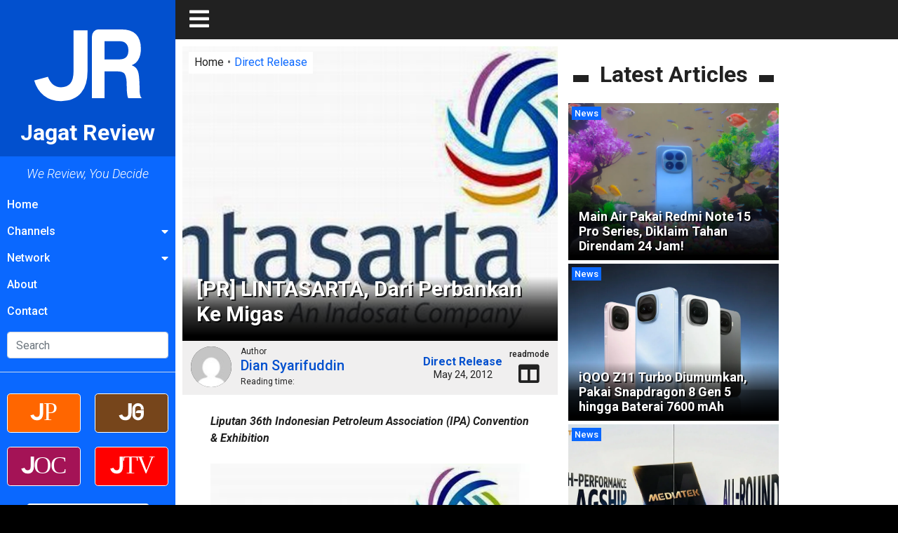

--- FILE ---
content_type: text/html; charset=UTF-8
request_url: https://www.jagatreview.com/2012/05/pr-lintasarta-dari-perbankan-ke-migas/
body_size: 36885
content:
<!doctype html>
<html lang="id-ID">
<head><meta charset="UTF-8"><script type="3466ca40eae7782bfc4c8a0b-text/javascript">if(navigator.userAgent.match(/MSIE|Internet Explorer/i)||navigator.userAgent.match(/Trident\/7\..*?rv:11/i)){var href=document.location.href;if(!href.match(/[?&]noclsop/)){if(href.indexOf("?")==-1){if(href.indexOf("#")==-1){document.location.href=href+"?noclsop=1"}else{document.location.href=href.replace("#","?noclsop=1#")}}else{if(href.indexOf("#")==-1){document.location.href=href+"&noclsop=1"}else{document.location.href=href.replace("#","&noclsop=1#")}}}}</script><script type="3466ca40eae7782bfc4c8a0b-text/javascript">(()=>{class RocketLazyLoadScripts{constructor(){this.v="2.0.4",this.userEvents=["keydown","keyup","mousedown","mouseup","mousemove","mouseover","mouseout","touchmove","touchstart","touchend","touchcancel","wheel","click","dblclick","input"],this.attributeEvents=["onblur","onclick","oncontextmenu","ondblclick","onfocus","onmousedown","onmouseenter","onmouseleave","onmousemove","onmouseout","onmouseover","onmouseup","onmousewheel","onscroll","onsubmit"]}async t(){this.i(),this.o(),/iP(ad|hone)/.test(navigator.userAgent)&&this.h(),this.u(),this.l(this),this.m(),this.k(this),this.p(this),this._(),await Promise.all([this.R(),this.L()]),this.lastBreath=Date.now(),this.S(this),this.P(),this.D(),this.O(),this.M(),await this.C(this.delayedScripts.normal),await this.C(this.delayedScripts.defer),await this.C(this.delayedScripts.async),await this.T(),await this.F(),await this.j(),await this.A(),window.dispatchEvent(new Event("rocket-allScriptsLoaded")),this.everythingLoaded=!0,this.lastTouchEnd&&await new Promise(t=>setTimeout(t,500-Date.now()+this.lastTouchEnd)),this.I(),this.H(),this.U(),this.W()}i(){this.CSPIssue=sessionStorage.getItem("rocketCSPIssue"),document.addEventListener("securitypolicyviolation",t=>{this.CSPIssue||"script-src-elem"!==t.violatedDirective||"data"!==t.blockedURI||(this.CSPIssue=!0,sessionStorage.setItem("rocketCSPIssue",!0))},{isRocket:!0})}o(){window.addEventListener("pageshow",t=>{this.persisted=t.persisted,this.realWindowLoadedFired=!0},{isRocket:!0}),window.addEventListener("pagehide",()=>{this.onFirstUserAction=null},{isRocket:!0})}h(){let t;function e(e){t=e}window.addEventListener("touchstart",e,{isRocket:!0}),window.addEventListener("touchend",function i(o){o.changedTouches[0]&&t.changedTouches[0]&&Math.abs(o.changedTouches[0].pageX-t.changedTouches[0].pageX)<10&&Math.abs(o.changedTouches[0].pageY-t.changedTouches[0].pageY)<10&&o.timeStamp-t.timeStamp<200&&(window.removeEventListener("touchstart",e,{isRocket:!0}),window.removeEventListener("touchend",i,{isRocket:!0}),"INPUT"===o.target.tagName&&"text"===o.target.type||(o.target.dispatchEvent(new TouchEvent("touchend",{target:o.target,bubbles:!0})),o.target.dispatchEvent(new MouseEvent("mouseover",{target:o.target,bubbles:!0})),o.target.dispatchEvent(new PointerEvent("click",{target:o.target,bubbles:!0,cancelable:!0,detail:1,clientX:o.changedTouches[0].clientX,clientY:o.changedTouches[0].clientY})),event.preventDefault()))},{isRocket:!0})}q(t){this.userActionTriggered||("mousemove"!==t.type||this.firstMousemoveIgnored?"keyup"===t.type||"mouseover"===t.type||"mouseout"===t.type||(this.userActionTriggered=!0,this.onFirstUserAction&&this.onFirstUserAction()):this.firstMousemoveIgnored=!0),"click"===t.type&&t.preventDefault(),t.stopPropagation(),t.stopImmediatePropagation(),"touchstart"===this.lastEvent&&"touchend"===t.type&&(this.lastTouchEnd=Date.now()),"click"===t.type&&(this.lastTouchEnd=0),this.lastEvent=t.type,t.composedPath&&t.composedPath()[0].getRootNode()instanceof ShadowRoot&&(t.rocketTarget=t.composedPath()[0]),this.savedUserEvents.push(t)}u(){this.savedUserEvents=[],this.userEventHandler=this.q.bind(this),this.userEvents.forEach(t=>window.addEventListener(t,this.userEventHandler,{passive:!1,isRocket:!0})),document.addEventListener("visibilitychange",this.userEventHandler,{isRocket:!0})}U(){this.userEvents.forEach(t=>window.removeEventListener(t,this.userEventHandler,{passive:!1,isRocket:!0})),document.removeEventListener("visibilitychange",this.userEventHandler,{isRocket:!0}),this.savedUserEvents.forEach(t=>{(t.rocketTarget||t.target).dispatchEvent(new window[t.constructor.name](t.type,t))})}m(){const t="return false",e=Array.from(this.attributeEvents,t=>"data-rocket-"+t),i="["+this.attributeEvents.join("],[")+"]",o="[data-rocket-"+this.attributeEvents.join("],[data-rocket-")+"]",s=(e,i,o)=>{o&&o!==t&&(e.setAttribute("data-rocket-"+i,o),e["rocket"+i]=new Function("event",o),e.setAttribute(i,t))};new MutationObserver(t=>{for(const n of t)"attributes"===n.type&&(n.attributeName.startsWith("data-rocket-")||this.everythingLoaded?n.attributeName.startsWith("data-rocket-")&&this.everythingLoaded&&this.N(n.target,n.attributeName.substring(12)):s(n.target,n.attributeName,n.target.getAttribute(n.attributeName))),"childList"===n.type&&n.addedNodes.forEach(t=>{if(t.nodeType===Node.ELEMENT_NODE)if(this.everythingLoaded)for(const i of[t,...t.querySelectorAll(o)])for(const t of i.getAttributeNames())e.includes(t)&&this.N(i,t.substring(12));else for(const e of[t,...t.querySelectorAll(i)])for(const t of e.getAttributeNames())this.attributeEvents.includes(t)&&s(e,t,e.getAttribute(t))})}).observe(document,{subtree:!0,childList:!0,attributeFilter:[...this.attributeEvents,...e]})}I(){this.attributeEvents.forEach(t=>{document.querySelectorAll("[data-rocket-"+t+"]").forEach(e=>{this.N(e,t)})})}N(t,e){const i=t.getAttribute("data-rocket-"+e);i&&(t.setAttribute(e,i),t.removeAttribute("data-rocket-"+e))}k(t){Object.defineProperty(HTMLElement.prototype,"onclick",{get(){return this.rocketonclick||null},set(e){this.rocketonclick=e,this.setAttribute(t.everythingLoaded?"onclick":"data-rocket-onclick","this.rocketonclick(event)")}})}S(t){function e(e,i){let o=e[i];e[i]=null,Object.defineProperty(e,i,{get:()=>o,set(s){t.everythingLoaded?o=s:e["rocket"+i]=o=s}})}e(document,"onreadystatechange"),e(window,"onload"),e(window,"onpageshow");try{Object.defineProperty(document,"readyState",{get:()=>t.rocketReadyState,set(e){t.rocketReadyState=e},configurable:!0}),document.readyState="loading"}catch(t){console.log("WPRocket DJE readyState conflict, bypassing")}}l(t){this.originalAddEventListener=EventTarget.prototype.addEventListener,this.originalRemoveEventListener=EventTarget.prototype.removeEventListener,this.savedEventListeners=[],EventTarget.prototype.addEventListener=function(e,i,o){o&&o.isRocket||!t.B(e,this)&&!t.userEvents.includes(e)||t.B(e,this)&&!t.userActionTriggered||e.startsWith("rocket-")||t.everythingLoaded?t.originalAddEventListener.call(this,e,i,o):(t.savedEventListeners.push({target:this,remove:!1,type:e,func:i,options:o}),"mouseenter"!==e&&"mouseleave"!==e||t.originalAddEventListener.call(this,e,t.savedUserEvents.push,o))},EventTarget.prototype.removeEventListener=function(e,i,o){o&&o.isRocket||!t.B(e,this)&&!t.userEvents.includes(e)||t.B(e,this)&&!t.userActionTriggered||e.startsWith("rocket-")||t.everythingLoaded?t.originalRemoveEventListener.call(this,e,i,o):t.savedEventListeners.push({target:this,remove:!0,type:e,func:i,options:o})}}J(t,e){this.savedEventListeners=this.savedEventListeners.filter(i=>{let o=i.type,s=i.target||window;return e!==o||t!==s||(this.B(o,s)&&(i.type="rocket-"+o),this.$(i),!1)})}H(){EventTarget.prototype.addEventListener=this.originalAddEventListener,EventTarget.prototype.removeEventListener=this.originalRemoveEventListener,this.savedEventListeners.forEach(t=>this.$(t))}$(t){t.remove?this.originalRemoveEventListener.call(t.target,t.type,t.func,t.options):this.originalAddEventListener.call(t.target,t.type,t.func,t.options)}p(t){let e;function i(e){return t.everythingLoaded?e:e.split(" ").map(t=>"load"===t||t.startsWith("load.")?"rocket-jquery-load":t).join(" ")}function o(o){function s(e){const s=o.fn[e];o.fn[e]=o.fn.init.prototype[e]=function(){return this[0]===window&&t.userActionTriggered&&("string"==typeof arguments[0]||arguments[0]instanceof String?arguments[0]=i(arguments[0]):"object"==typeof arguments[0]&&Object.keys(arguments[0]).forEach(t=>{const e=arguments[0][t];delete arguments[0][t],arguments[0][i(t)]=e})),s.apply(this,arguments),this}}if(o&&o.fn&&!t.allJQueries.includes(o)){const e={DOMContentLoaded:[],"rocket-DOMContentLoaded":[]};for(const t in e)document.addEventListener(t,()=>{e[t].forEach(t=>t())},{isRocket:!0});o.fn.ready=o.fn.init.prototype.ready=function(i){function s(){parseInt(o.fn.jquery)>2?setTimeout(()=>i.bind(document)(o)):i.bind(document)(o)}return"function"==typeof i&&(t.realDomReadyFired?!t.userActionTriggered||t.fauxDomReadyFired?s():e["rocket-DOMContentLoaded"].push(s):e.DOMContentLoaded.push(s)),o([])},s("on"),s("one"),s("off"),t.allJQueries.push(o)}e=o}t.allJQueries=[],o(window.jQuery),Object.defineProperty(window,"jQuery",{get:()=>e,set(t){o(t)}})}P(){const t=new Map;document.write=document.writeln=function(e){const i=document.currentScript,o=document.createRange(),s=i.parentElement;let n=t.get(i);void 0===n&&(n=i.nextSibling,t.set(i,n));const c=document.createDocumentFragment();o.setStart(c,0),c.appendChild(o.createContextualFragment(e)),s.insertBefore(c,n)}}async R(){return new Promise(t=>{this.userActionTriggered?t():this.onFirstUserAction=t})}async L(){return new Promise(t=>{document.addEventListener("DOMContentLoaded",()=>{this.realDomReadyFired=!0,t()},{isRocket:!0})})}async j(){return this.realWindowLoadedFired?Promise.resolve():new Promise(t=>{window.addEventListener("load",t,{isRocket:!0})})}M(){this.pendingScripts=[];this.scriptsMutationObserver=new MutationObserver(t=>{for(const e of t)e.addedNodes.forEach(t=>{"SCRIPT"!==t.tagName||t.noModule||t.isWPRocket||this.pendingScripts.push({script:t,promise:new Promise(e=>{const i=()=>{const i=this.pendingScripts.findIndex(e=>e.script===t);i>=0&&this.pendingScripts.splice(i,1),e()};t.addEventListener("load",i,{isRocket:!0}),t.addEventListener("error",i,{isRocket:!0}),setTimeout(i,1e3)})})})}),this.scriptsMutationObserver.observe(document,{childList:!0,subtree:!0})}async F(){await this.X(),this.pendingScripts.length?(await this.pendingScripts[0].promise,await this.F()):this.scriptsMutationObserver.disconnect()}D(){this.delayedScripts={normal:[],async:[],defer:[]},document.querySelectorAll("script[type$=rocketlazyloadscript]").forEach(t=>{t.hasAttribute("data-rocket-src")?t.hasAttribute("async")&&!1!==t.async?this.delayedScripts.async.push(t):t.hasAttribute("defer")&&!1!==t.defer||"module"===t.getAttribute("data-rocket-type")?this.delayedScripts.defer.push(t):this.delayedScripts.normal.push(t):this.delayedScripts.normal.push(t)})}async _(){await this.L();let t=[];document.querySelectorAll("script[type$=rocketlazyloadscript][data-rocket-src]").forEach(e=>{let i=e.getAttribute("data-rocket-src");if(i&&!i.startsWith("data:")){i.startsWith("//")&&(i=location.protocol+i);try{const o=new URL(i).origin;o!==location.origin&&t.push({src:o,crossOrigin:e.crossOrigin||"module"===e.getAttribute("data-rocket-type")})}catch(t){}}}),t=[...new Map(t.map(t=>[JSON.stringify(t),t])).values()],this.Y(t,"preconnect")}async G(t){if(await this.K(),!0!==t.noModule||!("noModule"in HTMLScriptElement.prototype))return new Promise(e=>{let i;function o(){(i||t).setAttribute("data-rocket-status","executed"),e()}try{if(navigator.userAgent.includes("Firefox/")||""===navigator.vendor||this.CSPIssue)i=document.createElement("script"),[...t.attributes].forEach(t=>{let e=t.nodeName;"type"!==e&&("data-rocket-type"===e&&(e="type"),"data-rocket-src"===e&&(e="src"),i.setAttribute(e,t.nodeValue))}),t.text&&(i.text=t.text),t.nonce&&(i.nonce=t.nonce),i.hasAttribute("src")?(i.addEventListener("load",o,{isRocket:!0}),i.addEventListener("error",()=>{i.setAttribute("data-rocket-status","failed-network"),e()},{isRocket:!0}),setTimeout(()=>{i.isConnected||e()},1)):(i.text=t.text,o()),i.isWPRocket=!0,t.parentNode.replaceChild(i,t);else{const i=t.getAttribute("data-rocket-type"),s=t.getAttribute("data-rocket-src");i?(t.type=i,t.removeAttribute("data-rocket-type")):t.removeAttribute("type"),t.addEventListener("load",o,{isRocket:!0}),t.addEventListener("error",i=>{this.CSPIssue&&i.target.src.startsWith("data:")?(console.log("WPRocket: CSP fallback activated"),t.removeAttribute("src"),this.G(t).then(e)):(t.setAttribute("data-rocket-status","failed-network"),e())},{isRocket:!0}),s?(t.fetchPriority="high",t.removeAttribute("data-rocket-src"),t.src=s):t.src="data:text/javascript;base64,"+window.btoa(unescape(encodeURIComponent(t.text)))}}catch(i){t.setAttribute("data-rocket-status","failed-transform"),e()}});t.setAttribute("data-rocket-status","skipped")}async C(t){const e=t.shift();return e?(e.isConnected&&await this.G(e),this.C(t)):Promise.resolve()}O(){this.Y([...this.delayedScripts.normal,...this.delayedScripts.defer,...this.delayedScripts.async],"preload")}Y(t,e){this.trash=this.trash||[];let i=!0;var o=document.createDocumentFragment();t.forEach(t=>{const s=t.getAttribute&&t.getAttribute("data-rocket-src")||t.src;if(s&&!s.startsWith("data:")){const n=document.createElement("link");n.href=s,n.rel=e,"preconnect"!==e&&(n.as="script",n.fetchPriority=i?"high":"low"),t.getAttribute&&"module"===t.getAttribute("data-rocket-type")&&(n.crossOrigin=!0),t.crossOrigin&&(n.crossOrigin=t.crossOrigin),t.integrity&&(n.integrity=t.integrity),t.nonce&&(n.nonce=t.nonce),o.appendChild(n),this.trash.push(n),i=!1}}),document.head.appendChild(o)}W(){this.trash.forEach(t=>t.remove())}async T(){try{document.readyState="interactive"}catch(t){}this.fauxDomReadyFired=!0;try{await this.K(),this.J(document,"readystatechange"),document.dispatchEvent(new Event("rocket-readystatechange")),await this.K(),document.rocketonreadystatechange&&document.rocketonreadystatechange(),await this.K(),this.J(document,"DOMContentLoaded"),document.dispatchEvent(new Event("rocket-DOMContentLoaded")),await this.K(),this.J(window,"DOMContentLoaded"),window.dispatchEvent(new Event("rocket-DOMContentLoaded"))}catch(t){console.error(t)}}async A(){try{document.readyState="complete"}catch(t){}try{await this.K(),this.J(document,"readystatechange"),document.dispatchEvent(new Event("rocket-readystatechange")),await this.K(),document.rocketonreadystatechange&&document.rocketonreadystatechange(),await this.K(),this.J(window,"load"),window.dispatchEvent(new Event("rocket-load")),await this.K(),window.rocketonload&&window.rocketonload(),await this.K(),this.allJQueries.forEach(t=>t(window).trigger("rocket-jquery-load")),await this.K(),this.J(window,"pageshow");const t=new Event("rocket-pageshow");t.persisted=this.persisted,window.dispatchEvent(t),await this.K(),window.rocketonpageshow&&window.rocketonpageshow({persisted:this.persisted})}catch(t){console.error(t)}}async K(){Date.now()-this.lastBreath>45&&(await this.X(),this.lastBreath=Date.now())}async X(){return document.hidden?new Promise(t=>setTimeout(t)):new Promise(t=>requestAnimationFrame(t))}B(t,e){return e===document&&"readystatechange"===t||(e===document&&"DOMContentLoaded"===t||(e===window&&"DOMContentLoaded"===t||(e===window&&"load"===t||e===window&&"pageshow"===t)))}static run(){(new RocketLazyLoadScripts).t()}}RocketLazyLoadScripts.run()})();</script>
    
    <!-- Google tag (gtag.js) -->
    <script async src="https://www.googletagmanager.com/gtag/js?id=G-211WT0MD2M" type="3466ca40eae7782bfc4c8a0b-text/javascript"></script>
    <script type="3466ca40eae7782bfc4c8a0b-text/javascript">
    window.dataLayer = window.dataLayer || [];
    function gtag(){dataLayer.push(arguments);}
    gtag('js', new Date());

    gtag('config', 
        'G-211WT0MD2M',
        'page_title',
        'page_location',
        'send_page_view'
    );
    </script>

	
    <meta name="viewport" content="width=device-width, initial-scale=1.0">
	<link rel="profile" href="https://gmpg.org/xfn/11">
    <link rel="apple-touch-icon" sizes="180x180" href="https://www.jagatreview.com/wp-content/themes/jagatreview/img/favicon/apple-touch-icon.png">
    <link rel="icon" type="image/png" sizes="32x32" href="https://www.jagatreview.com/wp-content/themes/jagatreview/img/favicon/favicon-32x32.png">
    <link rel="icon" type="image/png" sizes="16x16" href="https://www.jagatreview.com/wp-content/themes/jagatreview/img/favicon/favicon-16x16.png">
    <link rel="manifest" href="https://www.jagatreview.com/wp-content/themes/jagatreview/img/favicon/site.webmanifest">
    <link rel="mask-icon" href="https://www.jagatreview.com/wp-content/themes/jagatreview/img/favicon/safari-pinned-tab.svg" color="#0250ce">
    <link rel="shortcut icon" href="https://www.jagatreview.com/wp-content/themes/jagatreview/img/favicon/favicon.ico?v=2">
    <meta name="msapplication-TileColor" content="#0250ce">
    <meta name="msapplication-TileImage" content="https://www.jagatreview.com/wp-content/themes/jagatreview/img/favicon/mstile-144x144.png">
    <meta name="msapplication-config" content="https://www.jagatreview.com/wp-content/themes/jagatreview/img/favicon/browserconfig.xml">
    <meta name="theme-color" content="#0250ce">
	<!-- Manifest added by SuperPWA - Progressive Web Apps Plugin For WordPress -->
<link rel="manifest" href="/superpwa-manifest.json">
<meta name="theme-color" content="#0250ce">
<!-- / SuperPWA.com -->
	<style>img:is([sizes="auto" i], [sizes^="auto," i]) { contain-intrinsic-size: 3000px 1500px }</style>
	
<!-- Search Engine Optimization by Rank Math - https://rankmath.com/ -->
<title>[PR] LINTASARTA, Dari Perbankan Ke Migas &bull; Jagat Review</title>
<meta name="description" content="Liputan 36th Indonesian Petroleum Association (IPA) Convention &amp; Exhibition"/>
<meta name="robots" content="follow, index, max-snippet:-1, max-video-preview:-1, max-image-preview:large"/>
<link rel="canonical" href="https://www.jagatreview.com/2012/05/pr-lintasarta-dari-perbankan-ke-migas/" />
<meta property="og:locale" content="en_US" />
<meta property="og:type" content="article" />
<meta property="og:title" content="[PR] LINTASARTA, Dari Perbankan Ke Migas &bull; Jagat Review" />
<meta property="og:description" content="Liputan 36th Indonesian Petroleum Association (IPA) Convention &amp; Exhibition" />
<meta property="og:url" content="https://www.jagatreview.com/2012/05/pr-lintasarta-dari-perbankan-ke-migas/" />
<meta property="og:site_name" content="Jagat Review" />
<meta property="article:publisher" content="https://www.facebook.com/JgtReview" />
<meta property="article:tag" content="Communication Commerce" />
<meta property="article:tag" content="Indosat Company" />
<meta property="article:tag" content="internet" />
<meta property="article:tag" content="lintasarta" />
<meta property="article:tag" content="migas" />
<meta property="article:tag" content="perbankan" />
<meta property="article:section" content="Direct Release" />
<meta property="og:image" content="https://www.jagatreview.com/wp-content/uploads/2011/12/Logo-Aplikanusa-Lintasarta.jpg" />
<meta property="og:image:secure_url" content="https://www.jagatreview.com/wp-content/uploads/2011/12/Logo-Aplikanusa-Lintasarta.jpg" />
<meta property="og:image:width" content="600" />
<meta property="og:image:height" content="330" />
<meta property="og:image:alt" content="[PR] LINTASARTA, Dari Perbankan Ke Migas" />
<meta property="og:image:type" content="image/jpeg" />
<meta property="article:published_time" content="2012-05-24T18:45:11+07:00" />
<meta name="twitter:card" content="summary_large_image" />
<meta name="twitter:title" content="[PR] LINTASARTA, Dari Perbankan Ke Migas &bull; Jagat Review" />
<meta name="twitter:description" content="Liputan 36th Indonesian Petroleum Association (IPA) Convention &amp; Exhibition" />
<meta name="twitter:site" content="@jgtreview" />
<meta name="twitter:creator" content="@jgtreview" />
<meta name="twitter:image" content="https://www.jagatreview.com/wp-content/uploads/2011/12/Logo-Aplikanusa-Lintasarta.jpg" />
<meta name="twitter:label1" content="Written by" />
<meta name="twitter:data1" content="Dian Syarifuddin" />
<meta name="twitter:label2" content="Time to read" />
<meta name="twitter:data2" content="1 minute" />
<script type="application/ld+json" class="rank-math-schema">{"@context":"https://schema.org","@graph":[{"@type":"Place","@id":"https://www.jagatreview.com/#place","address":{"@type":"PostalAddress","streetAddress":"Jl. Pal Putih No. 192A","addressLocality":"Kramat, Senen","addressRegion":"Jakarta Pusat, DKI Jakarta","postalCode":"10450","addressCountry":"Indonesia"}},{"@type":["NewsMediaOrganization","Organization"],"@id":"https://www.jagatreview.com/#organization","name":"PT. Jagat Genta Teknologi","url":"https://www.jagatreview.com","sameAs":["https://www.facebook.com/JgtReview","https://twitter.com/jgtreview"],"email":"gunawan@jagatreview.com","address":{"@type":"PostalAddress","streetAddress":"Jl. Pal Putih No. 192A","addressLocality":"Kramat, Senen","addressRegion":"Jakarta Pusat, DKI Jakarta","postalCode":"10450","addressCountry":"Indonesia"},"logo":{"@type":"ImageObject","@id":"https://www.jagatreview.com/#logo","url":"https://www.jagatreview.com/wp-content/uploads/2021/05/jr_og.png","contentUrl":"https://www.jagatreview.com/wp-content/uploads/2021/05/jr_og.png","caption":"PT. Jagat Genta Teknologi","inLanguage":"en-US","width":"1200","height":"1000"},"location":{"@id":"https://www.jagatreview.com/#place"}},{"@type":"WebSite","@id":"https://www.jagatreview.com/#website","url":"https://www.jagatreview.com","name":"PT. Jagat Genta Teknologi","publisher":{"@id":"https://www.jagatreview.com/#organization"},"inLanguage":"en-US"},{"@type":"ImageObject","@id":"https://www.jagatreview.com/wp-content/uploads/2011/12/Logo-Aplikanusa-Lintasarta.jpg","url":"https://www.jagatreview.com/wp-content/uploads/2011/12/Logo-Aplikanusa-Lintasarta.jpg","width":"600","height":"330","inLanguage":"en-US"},{"@type":"WebPage","@id":"https://www.jagatreview.com/2012/05/pr-lintasarta-dari-perbankan-ke-migas/#webpage","url":"https://www.jagatreview.com/2012/05/pr-lintasarta-dari-perbankan-ke-migas/","name":"[PR] LINTASARTA, Dari Perbankan Ke Migas &bull; Jagat Review","datePublished":"2012-05-24T18:45:11+07:00","dateModified":"2012-05-24T18:45:11+07:00","isPartOf":{"@id":"https://www.jagatreview.com/#website"},"primaryImageOfPage":{"@id":"https://www.jagatreview.com/wp-content/uploads/2011/12/Logo-Aplikanusa-Lintasarta.jpg"},"inLanguage":"en-US"},{"@type":"Person","@id":"https://www.jagatreview.com/author/dian/","name":"Dian Syarifuddin","description":"Writer for Jagat Review: Dian Syarifuddin","url":"https://www.jagatreview.com/author/dian/","image":{"@type":"ImageObject","@id":"https://secure.gravatar.com/avatar/f0056e58e4ec27265376e03a6843a1e4d9e68b9fe0e1258beed3855a22e32bed?s=96&amp;d=mm&amp;r=g","url":"https://secure.gravatar.com/avatar/f0056e58e4ec27265376e03a6843a1e4d9e68b9fe0e1258beed3855a22e32bed?s=96&amp;d=mm&amp;r=g","caption":"Dian Syarifuddin","inLanguage":"en-US"},"worksFor":{"@id":"https://www.jagatreview.com/#organization"}},{"@type":"NewsArticle","headline":"[PR] LINTASARTA, Dari Perbankan Ke Migas &bull; Jagat Review","datePublished":"2012-05-24T18:45:11+07:00","dateModified":"2012-05-24T18:45:11+07:00","articleSection":"Direct Release","author":{"@id":"https://www.jagatreview.com/author/dian/","name":"Dian Syarifuddin"},"publisher":{"@id":"https://www.jagatreview.com/#organization"},"description":"Liputan 36th Indonesian Petroleum Association (IPA) Convention &amp; Exhibition","name":"[PR] LINTASARTA, Dari Perbankan Ke Migas &bull; Jagat Review","@id":"https://www.jagatreview.com/2012/05/pr-lintasarta-dari-perbankan-ke-migas/#richSnippet","isPartOf":{"@id":"https://www.jagatreview.com/2012/05/pr-lintasarta-dari-perbankan-ke-migas/#webpage"},"image":{"@id":"https://www.jagatreview.com/wp-content/uploads/2011/12/Logo-Aplikanusa-Lintasarta.jpg"},"inLanguage":"en-US","mainEntityOfPage":{"@id":"https://www.jagatreview.com/2012/05/pr-lintasarta-dari-perbankan-ke-migas/#webpage"}}]}</script>
<!-- /Rank Math WordPress SEO plugin -->

<link rel='dns-prefetch' href='//cdnjs.cloudflare.com' />

<link rel="alternate" type="application/rss+xml" title="Jagat Review &raquo; Feed" href="https://www.jagatreview.com/feed/" />
<link rel="alternate" type="application/rss+xml" title="Jagat Review &raquo; Comments Feed" href="https://www.jagatreview.com/comments/feed/" />
<link rel="alternate" type="application/rss+xml" title="Jagat Review &raquo; [PR] LINTASARTA, Dari Perbankan Ke Migas Comments Feed" href="https://www.jagatreview.com/2012/05/pr-lintasarta-dari-perbankan-ke-migas/feed/" />
<style id='wp-emoji-styles-inline-css'>

	img.wp-smiley, img.emoji {
		display: inline !important;
		border: none !important;
		box-shadow: none !important;
		height: 1em !important;
		width: 1em !important;
		margin: 0 0.07em !important;
		vertical-align: -0.1em !important;
		background: none !important;
		padding: 0 !important;
	}
</style>
<link rel='stylesheet' id='wp-block-library-css' href='https://www.jagatreview.com/wp-includes/css/dist/block-library/style.min.css?ver=6.8.3' media='all' />
<style id='classic-theme-styles-inline-css'>
/*! This file is auto-generated */
.wp-block-button__link{color:#fff;background-color:#32373c;border-radius:9999px;box-shadow:none;text-decoration:none;padding:calc(.667em + 2px) calc(1.333em + 2px);font-size:1.125em}.wp-block-file__button{background:#32373c;color:#fff;text-decoration:none}
</style>
<style id='global-styles-inline-css'>
:root{--wp--preset--aspect-ratio--square: 1;--wp--preset--aspect-ratio--4-3: 4/3;--wp--preset--aspect-ratio--3-4: 3/4;--wp--preset--aspect-ratio--3-2: 3/2;--wp--preset--aspect-ratio--2-3: 2/3;--wp--preset--aspect-ratio--16-9: 16/9;--wp--preset--aspect-ratio--9-16: 9/16;--wp--preset--color--black: #000000;--wp--preset--color--cyan-bluish-gray: #abb8c3;--wp--preset--color--white: #ffffff;--wp--preset--color--pale-pink: #f78da7;--wp--preset--color--vivid-red: #cf2e2e;--wp--preset--color--luminous-vivid-orange: #ff6900;--wp--preset--color--luminous-vivid-amber: #fcb900;--wp--preset--color--light-green-cyan: #7bdcb5;--wp--preset--color--vivid-green-cyan: #00d084;--wp--preset--color--pale-cyan-blue: #8ed1fc;--wp--preset--color--vivid-cyan-blue: #0693e3;--wp--preset--color--vivid-purple: #9b51e0;--wp--preset--gradient--vivid-cyan-blue-to-vivid-purple: linear-gradient(135deg,rgba(6,147,227,1) 0%,rgb(155,81,224) 100%);--wp--preset--gradient--light-green-cyan-to-vivid-green-cyan: linear-gradient(135deg,rgb(122,220,180) 0%,rgb(0,208,130) 100%);--wp--preset--gradient--luminous-vivid-amber-to-luminous-vivid-orange: linear-gradient(135deg,rgba(252,185,0,1) 0%,rgba(255,105,0,1) 100%);--wp--preset--gradient--luminous-vivid-orange-to-vivid-red: linear-gradient(135deg,rgba(255,105,0,1) 0%,rgb(207,46,46) 100%);--wp--preset--gradient--very-light-gray-to-cyan-bluish-gray: linear-gradient(135deg,rgb(238,238,238) 0%,rgb(169,184,195) 100%);--wp--preset--gradient--cool-to-warm-spectrum: linear-gradient(135deg,rgb(74,234,220) 0%,rgb(151,120,209) 20%,rgb(207,42,186) 40%,rgb(238,44,130) 60%,rgb(251,105,98) 80%,rgb(254,248,76) 100%);--wp--preset--gradient--blush-light-purple: linear-gradient(135deg,rgb(255,206,236) 0%,rgb(152,150,240) 100%);--wp--preset--gradient--blush-bordeaux: linear-gradient(135deg,rgb(254,205,165) 0%,rgb(254,45,45) 50%,rgb(107,0,62) 100%);--wp--preset--gradient--luminous-dusk: linear-gradient(135deg,rgb(255,203,112) 0%,rgb(199,81,192) 50%,rgb(65,88,208) 100%);--wp--preset--gradient--pale-ocean: linear-gradient(135deg,rgb(255,245,203) 0%,rgb(182,227,212) 50%,rgb(51,167,181) 100%);--wp--preset--gradient--electric-grass: linear-gradient(135deg,rgb(202,248,128) 0%,rgb(113,206,126) 100%);--wp--preset--gradient--midnight: linear-gradient(135deg,rgb(2,3,129) 0%,rgb(40,116,252) 100%);--wp--preset--font-size--small: 13px;--wp--preset--font-size--medium: 20px;--wp--preset--font-size--large: 36px;--wp--preset--font-size--x-large: 42px;--wp--preset--spacing--20: 0.44rem;--wp--preset--spacing--30: 0.67rem;--wp--preset--spacing--40: 1rem;--wp--preset--spacing--50: 1.5rem;--wp--preset--spacing--60: 2.25rem;--wp--preset--spacing--70: 3.38rem;--wp--preset--spacing--80: 5.06rem;--wp--preset--shadow--natural: 6px 6px 9px rgba(0, 0, 0, 0.2);--wp--preset--shadow--deep: 12px 12px 50px rgba(0, 0, 0, 0.4);--wp--preset--shadow--sharp: 6px 6px 0px rgba(0, 0, 0, 0.2);--wp--preset--shadow--outlined: 6px 6px 0px -3px rgba(255, 255, 255, 1), 6px 6px rgba(0, 0, 0, 1);--wp--preset--shadow--crisp: 6px 6px 0px rgba(0, 0, 0, 1);}:where(.is-layout-flex){gap: 0.5em;}:where(.is-layout-grid){gap: 0.5em;}body .is-layout-flex{display: flex;}.is-layout-flex{flex-wrap: wrap;align-items: center;}.is-layout-flex > :is(*, div){margin: 0;}body .is-layout-grid{display: grid;}.is-layout-grid > :is(*, div){margin: 0;}:where(.wp-block-columns.is-layout-flex){gap: 2em;}:where(.wp-block-columns.is-layout-grid){gap: 2em;}:where(.wp-block-post-template.is-layout-flex){gap: 1.25em;}:where(.wp-block-post-template.is-layout-grid){gap: 1.25em;}.has-black-color{color: var(--wp--preset--color--black) !important;}.has-cyan-bluish-gray-color{color: var(--wp--preset--color--cyan-bluish-gray) !important;}.has-white-color{color: var(--wp--preset--color--white) !important;}.has-pale-pink-color{color: var(--wp--preset--color--pale-pink) !important;}.has-vivid-red-color{color: var(--wp--preset--color--vivid-red) !important;}.has-luminous-vivid-orange-color{color: var(--wp--preset--color--luminous-vivid-orange) !important;}.has-luminous-vivid-amber-color{color: var(--wp--preset--color--luminous-vivid-amber) !important;}.has-light-green-cyan-color{color: var(--wp--preset--color--light-green-cyan) !important;}.has-vivid-green-cyan-color{color: var(--wp--preset--color--vivid-green-cyan) !important;}.has-pale-cyan-blue-color{color: var(--wp--preset--color--pale-cyan-blue) !important;}.has-vivid-cyan-blue-color{color: var(--wp--preset--color--vivid-cyan-blue) !important;}.has-vivid-purple-color{color: var(--wp--preset--color--vivid-purple) !important;}.has-black-background-color{background-color: var(--wp--preset--color--black) !important;}.has-cyan-bluish-gray-background-color{background-color: var(--wp--preset--color--cyan-bluish-gray) !important;}.has-white-background-color{background-color: var(--wp--preset--color--white) !important;}.has-pale-pink-background-color{background-color: var(--wp--preset--color--pale-pink) !important;}.has-vivid-red-background-color{background-color: var(--wp--preset--color--vivid-red) !important;}.has-luminous-vivid-orange-background-color{background-color: var(--wp--preset--color--luminous-vivid-orange) !important;}.has-luminous-vivid-amber-background-color{background-color: var(--wp--preset--color--luminous-vivid-amber) !important;}.has-light-green-cyan-background-color{background-color: var(--wp--preset--color--light-green-cyan) !important;}.has-vivid-green-cyan-background-color{background-color: var(--wp--preset--color--vivid-green-cyan) !important;}.has-pale-cyan-blue-background-color{background-color: var(--wp--preset--color--pale-cyan-blue) !important;}.has-vivid-cyan-blue-background-color{background-color: var(--wp--preset--color--vivid-cyan-blue) !important;}.has-vivid-purple-background-color{background-color: var(--wp--preset--color--vivid-purple) !important;}.has-black-border-color{border-color: var(--wp--preset--color--black) !important;}.has-cyan-bluish-gray-border-color{border-color: var(--wp--preset--color--cyan-bluish-gray) !important;}.has-white-border-color{border-color: var(--wp--preset--color--white) !important;}.has-pale-pink-border-color{border-color: var(--wp--preset--color--pale-pink) !important;}.has-vivid-red-border-color{border-color: var(--wp--preset--color--vivid-red) !important;}.has-luminous-vivid-orange-border-color{border-color: var(--wp--preset--color--luminous-vivid-orange) !important;}.has-luminous-vivid-amber-border-color{border-color: var(--wp--preset--color--luminous-vivid-amber) !important;}.has-light-green-cyan-border-color{border-color: var(--wp--preset--color--light-green-cyan) !important;}.has-vivid-green-cyan-border-color{border-color: var(--wp--preset--color--vivid-green-cyan) !important;}.has-pale-cyan-blue-border-color{border-color: var(--wp--preset--color--pale-cyan-blue) !important;}.has-vivid-cyan-blue-border-color{border-color: var(--wp--preset--color--vivid-cyan-blue) !important;}.has-vivid-purple-border-color{border-color: var(--wp--preset--color--vivid-purple) !important;}.has-vivid-cyan-blue-to-vivid-purple-gradient-background{background: var(--wp--preset--gradient--vivid-cyan-blue-to-vivid-purple) !important;}.has-light-green-cyan-to-vivid-green-cyan-gradient-background{background: var(--wp--preset--gradient--light-green-cyan-to-vivid-green-cyan) !important;}.has-luminous-vivid-amber-to-luminous-vivid-orange-gradient-background{background: var(--wp--preset--gradient--luminous-vivid-amber-to-luminous-vivid-orange) !important;}.has-luminous-vivid-orange-to-vivid-red-gradient-background{background: var(--wp--preset--gradient--luminous-vivid-orange-to-vivid-red) !important;}.has-very-light-gray-to-cyan-bluish-gray-gradient-background{background: var(--wp--preset--gradient--very-light-gray-to-cyan-bluish-gray) !important;}.has-cool-to-warm-spectrum-gradient-background{background: var(--wp--preset--gradient--cool-to-warm-spectrum) !important;}.has-blush-light-purple-gradient-background{background: var(--wp--preset--gradient--blush-light-purple) !important;}.has-blush-bordeaux-gradient-background{background: var(--wp--preset--gradient--blush-bordeaux) !important;}.has-luminous-dusk-gradient-background{background: var(--wp--preset--gradient--luminous-dusk) !important;}.has-pale-ocean-gradient-background{background: var(--wp--preset--gradient--pale-ocean) !important;}.has-electric-grass-gradient-background{background: var(--wp--preset--gradient--electric-grass) !important;}.has-midnight-gradient-background{background: var(--wp--preset--gradient--midnight) !important;}.has-small-font-size{font-size: var(--wp--preset--font-size--small) !important;}.has-medium-font-size{font-size: var(--wp--preset--font-size--medium) !important;}.has-large-font-size{font-size: var(--wp--preset--font-size--large) !important;}.has-x-large-font-size{font-size: var(--wp--preset--font-size--x-large) !important;}
:where(.wp-block-post-template.is-layout-flex){gap: 1.25em;}:where(.wp-block-post-template.is-layout-grid){gap: 1.25em;}
:where(.wp-block-columns.is-layout-flex){gap: 2em;}:where(.wp-block-columns.is-layout-grid){gap: 2em;}
:root :where(.wp-block-pullquote){font-size: 1.5em;line-height: 1.6;}
</style>
<link  data-minify="1"  rel='stylesheet' id='wpfc-css' href='https://www.jagatreview.com/wp-content/cache/min/1/wp-content/plugins/gs-facebook-comments/public/css/wpfc-public.css?ver=1767102040' media='all' />
<link  data-minify="1"  rel='stylesheet' id='main-css' href='https://www.jagatreview.com/wp-content/cache/min/1/wp-content/themes/jagatreview/css/main.css?ver=1767102040' media='all' />
<link  data-minify="1"  rel='stylesheet' id='style-css' href='https://www.jagatreview.com/wp-content/cache/min/1/wp-content/themes/jagatreview/css/style.css?ver=1767102040' media='all' />
<link  data-minify="1"  rel='stylesheet' id='font-awesome-css' href='https://www.jagatreview.com/wp-content/cache/min/1/ajax/libs/font-awesome/5.14.0/css/all.min.css?ver=1767102040' media='all' />
<link  data-minify="1"  rel='stylesheet' id='heateor_sss_frontend_css-css' href='https://www.jagatreview.com/wp-content/cache/min/1/wp-content/plugins/sassy-social-share/public/css/sassy-social-share-public.css?ver=1767102040' media='all' />
<style id='heateor_sss_frontend_css-inline-css'>
.heateor_sss_button_instagram span.heateor_sss_svg,a.heateor_sss_instagram span.heateor_sss_svg{background:radial-gradient(circle at 30% 107%,#fdf497 0,#fdf497 5%,#fd5949 45%,#d6249f 60%,#285aeb 90%)}.heateor_sss_horizontal_sharing .heateor_sss_svg,.heateor_sss_standard_follow_icons_container .heateor_sss_svg{color:#fff;border-width:0px;border-style:solid;border-color:transparent}.heateor_sss_horizontal_sharing .heateorSssTCBackground{color:#666}.heateor_sss_horizontal_sharing span.heateor_sss_svg:hover,.heateor_sss_standard_follow_icons_container span.heateor_sss_svg:hover{border-color:transparent;}.heateor_sss_vertical_sharing span.heateor_sss_svg,.heateor_sss_floating_follow_icons_container span.heateor_sss_svg{color:#fff;border-width:0px;border-style:solid;border-color:transparent;}.heateor_sss_vertical_sharing .heateorSssTCBackground{color:#666;}.heateor_sss_vertical_sharing span.heateor_sss_svg:hover,.heateor_sss_floating_follow_icons_container span.heateor_sss_svg:hover{border-color:transparent;}@media screen and (max-width:783px) {.heateor_sss_vertical_sharing{display:none!important}}
</style>
<style id='rocket-lazyload-inline-css'>
.rll-youtube-player{position:relative;padding-bottom:56.23%;height:0;overflow:hidden;max-width:100%;}.rll-youtube-player:focus-within{outline: 2px solid currentColor;outline-offset: 5px;}.rll-youtube-player iframe{position:absolute;top:0;left:0;width:100%;height:100%;z-index:100;background:0 0}.rll-youtube-player img{bottom:0;display:block;left:0;margin:auto;max-width:100%;width:100%;position:absolute;right:0;top:0;border:none;height:auto;-webkit-transition:.4s all;-moz-transition:.4s all;transition:.4s all}.rll-youtube-player img:hover{-webkit-filter:brightness(75%)}.rll-youtube-player .play{height:100%;width:100%;left:0;top:0;position:absolute;background:url(https://www.jagatreview.com/wp-content/plugins/clsop/assets/img/youtube.png) no-repeat center;background-color: transparent !important;cursor:pointer;border:none;}.wp-embed-responsive .wp-has-aspect-ratio .rll-youtube-player{position:absolute;padding-bottom:0;width:100%;height:100%;top:0;bottom:0;left:0;right:0}
</style>
<script src="https://www.jagatreview.com/wp-content/plugins/jquery-updater/js/jquery-3.7.1.min.js?ver=3.7.1" id="jquery-core-js" data-rocket-defer defer type="3466ca40eae7782bfc4c8a0b-text/javascript"></script>
<script type="rocketlazyloadscript" data-minify="1" data-wpacu-script-handle='wpfc' data-rocket-src="https://www.jagatreview.com/wp-content/cache/min/1/wp-content/plugins/gs-facebook-comments/public/js/wpfc-public.js?ver=1767102040" id="wpfc-js" data-rocket-defer defer></script>
<link rel="https://api.w.org/" href="https://www.jagatreview.com/wp-json/" /><link rel="alternate" title="JSON" type="application/json" href="https://www.jagatreview.com/wp-json/wp/v2/posts/149706" /><link rel="EditURI" type="application/rsd+xml" title="RSD" href="https://www.jagatreview.com/xmlrpc.php?rsd" />
<link rel='shortlink' href='https://www.jagatreview.com/?p=149706' />
<link rel="alternate" title="oEmbed (JSON)" type="application/json+oembed" href="https://www.jagatreview.com/wp-json/oembed/1.0/embed?url=https%3A%2F%2Fwww.jagatreview.com%2F2012%2F05%2Fpr-lintasarta-dari-perbankan-ke-migas%2F" />
<link rel="alternate" title="oEmbed (XML)" type="text/xml+oembed" href="https://www.jagatreview.com/wp-json/oembed/1.0/embed?url=https%3A%2F%2Fwww.jagatreview.com%2F2012%2F05%2Fpr-lintasarta-dari-perbankan-ke-migas%2F&#038;format=xml" />
<meta property="fb:app_id" content="112119402175363" /><script type="rocketlazyloadscript">document.createElement( "picture" );if(!window.HTMLPictureElement && document.addEventListener) {window.addEventListener("DOMContentLoaded", function() {var s = document.createElement("script");s.src = "https://www.jagatreview.com/wp-content/plugins/webp-express/js/picturefill.min.js";document.body.appendChild(s);});}</script><link rel="pingback" href="https://www.jagatreview.com/xmlrpc.php"><noscript><style id="rocket-lazyload-nojs-css">.rll-youtube-player, [data-lazy-src]{display:none !important;}</style></noscript>	<!--[if IE]><link href="https://www.jagatreview.com/wp-content/themes/jagatreview/css/fuck-ie.css" rel="stylesheet"><![endif]-->
    <script async src="https://pagead2.googlesyndication.com/pagead/js/adsbygoogle.js?client=ca-pub-9918058128737304" crossorigin="anonymous" type="3466ca40eae7782bfc4c8a0b-text/javascript"></script>
    
    <!-- Google Tag Manager -->
    <script type="3466ca40eae7782bfc4c8a0b-text/javascript">(function(w,d,s,l,i){w[l]=w[l]||[];w[l].push({'gtm.start':
    new Date().getTime(),event:'gtm.js'});var f=d.getElementsByTagName(s)[0],
    j=d.createElement(s),dl=l!='dataLayer'?'&l='+l:'';j.async=true;j.src=
    'https://www.googletagmanager.com/gtm.js?id='+i+dl;f.parentNode.insertBefore(j,f);
    })(window,document,'script','dataLayer','GTM-54LVC6S');</script>
    <!-- End Google Tag Manager -->

</head>


<body id="jg" class="wp-singular post-template-default single single-post postid-149706 single-format-standard wp-embed-responsive wp-theme-jagatreview no-sidebar">
<!-- Google Tag Manager (noscript) -->
<noscript><iframe src="https://www.googletagmanager.com/ns.html?id=GTM-54LVC6S"
height="0" width="0" style="display:none;visibility:hidden"></iframe></noscript>
<!-- End Google Tag Manager (noscript) -->
<div data-rocket-location-hash="e05c0d00c39a866f3c513ae24225727b" id="jg-container">
        <!-- Sidebar -->
        <nav id="sidebar">
            <div class="sb">
                <div class="sb__logo">
                    <a href="https://www.jagatreview.com" title="Jagat Review">
						<img src="https://www.jagatreview.com/wp-content/themes/jagatreview/img/logo.svg" width="100%" height="100%" class="jr__logo" alt="Jagat Review">
						<h1>Jagat Review</h1>
                    </a>
                    <div class="sb__circle"></div>
                </div>
				
                <div class="sb__tagline">We Review, You Decide</div>
				<ul id="primary-menu" class="sb__menu"><li id="menu-item-197739" class="menu-item menu-item-type-custom menu-item-object-custom menu-item-home menu-item-197739"><a href="https://www.jagatreview.com/">Home</a></li>
<li id="menu-item-197740" class="sb-drop1 menu-item menu-item-type-custom menu-item-object-custom menu-item-has-children menu-item-197740"><a href="#">Channels</a>
<ul class="sub-menu">
	<li id="menu-item-197742" class="menu-item menu-item-type-taxonomy menu-item-object-category menu-item-197742"><a href="https://www.jagatreview.com/category/audio/">Audio</a></li>
	<li id="menu-item-197754" class="menu-item menu-item-type-taxonomy menu-item-object-category menu-item-197754"><a href="https://www.jagatreview.com/category/input-devices/">Accessories</a></li>
	<li id="menu-item-471083" class="menu-item menu-item-type-taxonomy menu-item-object-category menu-item-471083"><a href="https://www.jagatreview.com/category/digicam/">Camera</a></li>
	<li id="menu-item-197745" class="menu-item menu-item-type-taxonomy menu-item-object-category menu-item-197745"><a href="https://www.jagatreview.com/category/casing/">Casing</a></li>
	<li id="menu-item-197753" class="menu-item menu-item-type-taxonomy menu-item-object-category menu-item-197753"><a href="https://www.jagatreview.com/category/hsf/">Cooler</a></li>
	<li id="menu-item-197746" class="menu-item menu-item-type-taxonomy menu-item-object-category menu-item-197746"><a href="https://www.jagatreview.com/category/desktop-2/">Desktop</a></li>
	<li id="menu-item-472642" class="menu-item menu-item-type-taxonomy menu-item-object-category current-post-ancestor current-menu-parent current-post-parent menu-item-472642"><a href="https://www.jagatreview.com/category/direct-release/">Direct Release</a></li>
	<li id="menu-item-197748" class="menu-item menu-item-type-taxonomy menu-item-object-category menu-item-197748"><a href="https://www.jagatreview.com/category/display/">Display</a></li>
	<li id="menu-item-197749" class="menu-item menu-item-type-taxonomy menu-item-object-category menu-item-197749"><a href="https://www.jagatreview.com/category/gadget/">Gadget</a></li>
	<li id="menu-item-471164" class="menu-item menu-item-type-taxonomy menu-item-object-category menu-item-471164"><a href="https://www.jagatreview.com/category/games/">Games</a></li>
	<li id="menu-item-197752" class="menu-item menu-item-type-taxonomy menu-item-object-category menu-item-197752"><a href="https://www.jagatreview.com/category/graphic/">Graphics Card</a></li>
	<li id="menu-item-533033" class="menu-item menu-item-type-taxonomy menu-item-object-category menu-item-533033"><a href="https://www.jagatreview.com/category/iot/">IoT</a></li>
	<li id="menu-item-197755" class="menu-item menu-item-type-taxonomy menu-item-object-category menu-item-197755"><a href="https://www.jagatreview.com/category/memory-ram/">Memory &#8211; RAM</a></li>
	<li id="menu-item-197756" class="menu-item menu-item-type-taxonomy menu-item-object-category menu-item-197756"><a href="https://www.jagatreview.com/category/motherboard/">Motherboard</a></li>
	<li id="menu-item-197759" class="menu-item menu-item-type-taxonomy menu-item-object-category menu-item-197759"><a href="https://www.jagatreview.com/category/networking-2/">Networking</a></li>
	<li id="menu-item-472643" class="menu-item menu-item-type-taxonomy menu-item-object-category menu-item-472643"><a href="https://www.jagatreview.com/category/news/">News</a></li>
	<li id="menu-item-197760" class="menu-item menu-item-type-taxonomy menu-item-object-category menu-item-197760"><a href="https://www.jagatreview.com/category/mobile-computing/">Notebook / Laptop</a></li>
	<li id="menu-item-197761" class="menu-item menu-item-type-taxonomy menu-item-object-category menu-item-197761"><a href="https://www.jagatreview.com/category/overclocking/">Overclocking</a></li>
	<li id="menu-item-197764" class="menu-item menu-item-type-taxonomy menu-item-object-category menu-item-197764"><a href="https://www.jagatreview.com/category/power-supply/">Power Supply</a></li>
	<li id="menu-item-197765" class="menu-item menu-item-type-taxonomy menu-item-object-category menu-item-197765"><a href="https://www.jagatreview.com/category/printer-2/">Printer</a></li>
	<li id="menu-item-197766" class="menu-item menu-item-type-taxonomy menu-item-object-category menu-item-197766"><a href="https://www.jagatreview.com/category/processors/">Processors</a></li>
	<li id="menu-item-197768" class="menu-item menu-item-type-taxonomy menu-item-object-category menu-item-197768"><a href="https://www.jagatreview.com/category/storage/">Storage Devices</a></li>
	<li id="menu-item-197769" class="menu-item menu-item-type-taxonomy menu-item-object-category menu-item-197769"><a href="https://www.jagatreview.com/category/tips-2/">Tips</a></li>
	<li id="menu-item-197770" class="menu-item menu-item-type-taxonomy menu-item-object-category menu-item-197770"><a href="https://www.jagatreview.com/category/tutorial/">Tutorial</a></li>
	<li id="menu-item-197771" class="menu-item menu-item-type-taxonomy menu-item-object-category menu-item-197771"><a href="https://www.jagatreview.com/category/videos/">Videos</a></li>
</ul>
</li>
<li id="menu-item-471096" class="sb-drop2 menu-item menu-item-type-custom menu-item-object-custom menu-item-has-children menu-item-471096"><a href="#">Network</a>
<ul class="sub-menu">
	<li id="menu-item-386454" class="menu-item menu-item-type-custom menu-item-object-custom menu-item-386454"><a target="_blank" href="https://gadget.jagatreview.com">Jagat Gadget</a></li>
	<li id="menu-item-197773" class="menu-item menu-item-type-custom menu-item-object-custom menu-item-197773"><a target="_blank" href="https://www.jagatplay.com">Jagat Play</a></li>
	<li id="menu-item-386453" class="menu-item menu-item-type-custom menu-item-object-custom menu-item-386453"><a target="_blank" href="https://oc.jagatreview.com">Jagat Overclocking</a></li>
</ul>
</li>
<li id="menu-item-471097" class="menu-item menu-item-type-post_type menu-item-object-page menu-item-471097"><a href="https://www.jagatreview.com/about/">About</a></li>
<li id="menu-item-471098" class="menu-item menu-item-type-post_type menu-item-object-page menu-item-471098"><a href="https://www.jagatreview.com/contact-form/">Contact</a></li>
</ul>                <ul class="sb__menu">
                    <li>
                        <form method="get" action="https://www.jagatreview.com" class="sb__search" role="search">
                            <input class="form-control" type="search" name="s" id="s" placeholder="Search" aria-label="Search">
                        </form>
                    </li>
                </ul>
				
                <div class="divider"></div>
                <div class="nw">
                    <div class="nw__button nw__button__jp">
                        <a href="http://jagatplay.com" title="Jagat Play" target="_blank" rel=”noreferrer noopener”>
                            <img src="https://www.jagatreview.com/wp-content/themes/jagatreview/img/logos/jp.svg" width="100%" height="100%" alt="Jagat Play">
                        </a>
                    </div>
                    <div class="nw__button nw__button__jg">
                        <a href="http://gadget.jagatreview.com" title="Jagat Gadget" target="_blank" rel=”noreferrer noopener”>
                            <img src="https://www.jagatreview.com/wp-content/themes/jagatreview/img/logos/jg.svg" width="100%" height="100%" alt="Jagat Gadget">
                        </a>
                    </div>
                    <div class="nw__button nw__button__jo">
                        <a href="http://oc.jagatreview.com" title="Jagat OC" target="_blank" rel=”noreferrer noopener”>
                            <img src="https://www.jagatreview.com/wp-content/themes/jagatreview/img/logos/joc.svg" width="100%" height="100%" alt="Jagat Overclocking">
                        </a>
                    </div>
                    <div class="nw__button nw__button__jt">
                        <a href="https://www.youtube.com/user/JagatReview" title="Jagat TV" target="_blank" rel=”noreferrer noopener”>
                            <img src="https://www.jagatreview.com/wp-content/themes/jagatreview/img/logos/jtv.svg" width="100%" height="100%" alt="Jagat TV">
                        </a>
                    </div>
                </div>
                <div class="dm">
                    <div id="darkmode-toggle" class="dm__btn">
                        <i class="fas fa-adjust"></i>
                        Darkmode <span class="darkmode-text-toggle"></span>
                    </div>
                </div>
            </div>
            </nav>

        <div data-rocket-location-hash="c023d6dfc49eb82e236d43af35c27e87" id="content_wrap">
            <div data-rocket-location-hash="53d050a6ab9366307e78324db13258e6" class="overlay hidden lg-0">
                <div id="sidebarBack" class="sidebar-back s-0">
                    <i class="fas fa-arrow-left"></i>
                </div>
            </div>

            <!-- Navbar -->
            <nav class="nv">
                <div class="nv__logo">
                    <a id="sidebarCollapse" href="#" class="nv__logo__toggle" title="Toggle Sidebar">
                        <i class="fas fa-bars"></i>
                    </a>
                    <a href="https://www.jagatreview.com" class="lg-0" title="Jagat Review" rel=”noreferrer noopener”>
                        <img src="https://www.jagatreview.com/wp-content/themes/jagatreview/img/logo.svg" width="100%" height="100%" alt="Jagat Review">
                    </a>
                    <span class="xs-0 s-1 lg-0">
                        <h2>
                            <a href="https://www.jagatreview.com" title="Jagat Review" rel=”noreferrer noopener”>Jagat Review</a>
                        </h2>
                    </span>
                </div>
                <!--<ul class="nv__item">
                    <li>
                        <a href="https://www.facebook.com/groups/1054285457919785" target="_blank" title="Facebook" rel=”noreferrer noopener”>
                            <i class="fab fa-facebook"></i>
                        </a>
                        <a href="http://www.youtube.com/user/JagatReview" target="_blank" title="Youtube" rel=”noreferrer noopener”>
                            <i class="fab fa-youtube-square"></i>
                        </a>
                        <a href="https://www.instagram.com/jagat.review/" target="_blank" title="Instagram" rel=”noreferrer noopener”>
                            <i class="fab fa-instagram-square"></i>
                        </a>
                        <a href="https://open.spotify.com/show/6yqmndi3PIrSZSpxFUsgpn" target="_blank" title="Spotify" rel=”noreferrer noopener”>
                            <i class="fab fa-spotify"></i>
                        </a>
                    </li>
                </ul>-->
            </nav>

            <!-- Events -->
            <div data-rocket-location-hash="82de12af0d01ac6e04b6af31c3940cd0" class="event">
                            </div>
            
			<div data-rocket-location-hash="fd15322cf1220b56be9bbf19bf0fdcde" id="mainContent">
                <div class="jgpost">
                    <article class="jgpost__main">
						                                                    <div class="jgpost__box">
                                                            <div class="jgpost__feat-img" style="background-image: url(https://www.jagatreview.com/wp-content/uploads/2011/12/Logo-Aplikanusa-Lintasarta.jpg);">
                                                        
                                <div class="jgpost__header">
                                    <h1>[PR] LINTASARTA, Dari Perbankan Ke Migas</h1>
                                </div>
                                <ul class="breadcrumb"><li><a href="https://www.jagatreview.com">Home</a></li><li><a href="https://www.jagatreview.com/category/direct-release/" rel="category tag">Direct Release</a></ul>                            </div>
                            <div class="jgpost__content">
                                <!-- Post Header -->
                                <div class="jgauthor breakout">
                                    <div class="jgavatar jgauthor__avatar">
                                        <img alt='' src='https://secure.gravatar.com/avatar/f0056e58e4ec27265376e03a6843a1e4d9e68b9fe0e1258beed3855a22e32bed?s=60&#038;d=mm&#038;r=g' srcset='https://secure.gravatar.com/avatar/f0056e58e4ec27265376e03a6843a1e4d9e68b9fe0e1258beed3855a22e32bed?s=120&#038;d=mm&#038;r=g 2x' class='avatar avatar-60 photo' height='60' width='60' decoding='async'/>                                    </div>
                                    <!-- Author Box -->
                                    <div class="jgauthor__details">
                                        <div class="jgauthor__by">
                                            Author
                                            <a href="https://www.jagatreview.com/author/dian/">
                                                <div class="jgauthor__name">Dian Syarifuddin</div>
                                            </a>
                                        </div>

                                        <div class="eta__text">Reading time: <span class="eta"></span></div>
                                    </div>
                                    <div class="jgauthor__posted">
                                        <div>
                                                                                    <a href="https://www.jagatreview.com/category/direct-release/">Direct Release</a>
                                                                                </div>
                                        <div> May 24, 2012 </div>
                                    </div>
                                    <div class="jgauthor__column xs-0 lg-1 xxxl-0">
                                        <a href="#" id="fullView" aria-label="read mode">
                                            <div>readmode</div>
                                            <i class="fas fa-columns"></i>
                                        </a>
                                    </div>
                                </div>
                                
                                <!-- Post Content -->
                                <p><em><strong>Liputan 36th Indonesian Petroleum Association (IPA) Convention &amp; Exhibition</strong></em></p>
<p><strong></strong><a href="https://www.jagatreview.com/2011/12/pr-lintasarta-meresmikan-program-pengembangan-generasi-muda-berbasis-teknologi-informasi/logo-aplikanusa-lintasarta/" rel="attachment wp-att-121617"><picture><source srcset="https://www.jagatreview.com/wp-content/webp-express/webp-images/uploads/2011/12/Logo-Aplikanusa-Lintasarta.jpg.webp 600w, https://www.jagatreview.com/wp-content/webp-express/webp-images/uploads/2011/12/Logo-Aplikanusa-Lintasarta-400x220.jpg.webp 400w, https://www.jagatreview.com/wp-content/webp-express/webp-images/uploads/2011/12/Logo-Aplikanusa-Lintasarta-500x275.jpg.webp 500w" sizes="(max-width: 600px) 100vw, 600px" type="image/webp"><img fetchpriority="high" decoding="async" class="alignnone size-full wp-image-121617 webpexpress-processed" title="Logo Aplikanusa Lintasarta" src="https://www.jagatreview.com/wp-content/uploads/2011/12/Logo-Aplikanusa-Lintasarta.jpg" alt="Logo Aplikanusa Lintasarta" width="600" height="330" srcset="https://www.jagatreview.com/wp-content/uploads/2011/12/Logo-Aplikanusa-Lintasarta.jpg 600w, https://www.jagatreview.com/wp-content/uploads/2011/12/Logo-Aplikanusa-Lintasarta-400x220.jpg 400w, https://www.jagatreview.com/wp-content/uploads/2011/12/Logo-Aplikanusa-Lintasarta-500x275.jpg 500w" sizes="(max-width: 600px) 100vw, 600px"></picture></a></p>
<p><strong>Jakarta, 23 Mei 2012</strong>. PT. Aplikanusa Lintasarta (Lintasarta) menyatakan semakin percaya diri untuk masuk ke sektor Migas, setelah selama 24 tahun terakhir sukses menjadi market leader untuk solusi ICT untuk industri perbankan. Hal ini disampaikan oleh General Manager Data Communications Commerce Lintasarta Herry Waldi Wilmar kepada wartawan pada saat <strong>36th Indonesian Petroleum Association (IPA) Convention &amp; Exhibition.</strong></p>
<p>Herry menyatakan tidak semua provider ICT bisa sukses di perbankan. ”Solusi ICT di perbankan itu identik dengan mission critical applications, layanan 24&#215;7, coverage dan tenaga ahli dibelakangnya” tambah Herry. Hal tersebut didukung dengan variasi layanan ICT seperti Data Communications, Internet &amp; Value Added Services.</p>
<p>”Bagaimana dengan pasar ICT sektor migas, apa persamaannya dengan sektor perbankan?”  Herry menjelaskan sektor migas membutuhkan network yang bisa mendeliver mission critical application dari lokasi hulu sampai ke hilir, seperti menginformasikan data 2D/3D seismic, peta topografi, komunikasi data, e-mail, voice, video conference hingga CCTV. Jika dilihat dari lokasi pengeboran minyak di lokasi onshore maupin offshore, maka teknologi Lintasarta VSAT menjadi pilihan.</p>
<p>Herry menambahkan ”Untuk urusan VSAT, Lintasarta telah mengelola lebih dari 11.000 remote VSAT di seluruh Indonesia”. Dari mulai VSAT untuk kebutuhan ATM di sektor perbankan, Mobil Pusat Layanan Internet Kecamatan milik pemerintah, monitoring CCTV di perkebunan, hingga komunikasi onshore/offshore di sektor migas. Saat ini sudah beberapa operator besar di industri migas juga sudah menggunakan layanan Lintasarta.</p>
<p><strong>Lintasarta Mobile VSAT</strong></p>
<p>Saat ini teknologi Lintasarta Mobile VSAT sudah mulai banyak digunakan oleh perusahaan-perusahaan migas. Teknologi yang digunakan adalah SCPC VSAT &amp; IP VSAT, didukung oleh <em>platform Fix</em> dan <em>Gyro</em> (<em>maritime</em>).</p>
<p>Keunggulan dari Lintasarta Mobile VSAT adalah One Stop Shopping, di mana Lintasarta sudah memberikan layanan Mobile VSAT lengkap beserta transponder, backhaul, dan layanan lainnya yang bisa melengkapi seperti Internet, dan lain-lain.</p>
<p>Selain solusi yang bersifat jaringan maupun infrastruktur, kebutuhan <em>Business Continuity Plan</em> (BCP) bagi sektor migas pun dapat dipenuhi melalui solusi Lintasarta Data Center yang saat ini telah tersedia di 3 lokasi, yaitu Jakarta, Bandung &amp; Jatiluhur. ”Dengan meng-<em>outsource</em>-kan Data Center ke kami, klien akan mendapatkan biaya jaringan yang lebih efisien, tidak ada CAPEX untuk membangun Data Center berstandar internasional, OPEX yang optimal, dan memperoleh <em>Single-Point-of-Contact</em>” tambah Herry.</p>
<p>Berbicara diluar sisi teknologi, Lintasarta juga didukung oleh berbagai sertifikasi pendukung seperti ISO 18001 (OHSAS), 27001 (Security), 9001 (Quality), T-BOSIET Certification dan 50 ahli VSAT bersertifikasi Hughes.</p>
<div class='heateorSssClear'></div><div  class='heateor_sss_sharing_container heateor_sss_horizontal_sharing' data-heateor-sss-href='https://www.jagatreview.com/2012/05/pr-lintasarta-dari-perbankan-ke-migas/'><div class='heateor_sss_sharing_title' style="font-weight:bold" >Share</div><div class="heateor_sss_sharing_ul"><a aria-label="Facebook" class="heateor_sss_facebook" href="https://www.facebook.com/sharer/sharer.php?u=https%3A%2F%2Fwww.jagatreview.com%2F2012%2F05%2Fpr-lintasarta-dari-perbankan-ke-migas%2F" title="Facebook" rel="nofollow noopener" target="_blank" style="font-size:32px!important;box-shadow:none;display:inline-block;vertical-align:middle"><span class="heateor_sss_svg" style="background-color:#0765FE;width:70px;height:35px;display:inline-block;opacity:1;float:left;font-size:32px;box-shadow:none;display:inline-block;font-size:16px;padding:0 4px;vertical-align:middle;background-repeat:repeat;overflow:hidden;padding:0;cursor:pointer;box-sizing:content-box"><svg style="display:block;" focusable="false" aria-hidden="true" xmlns="http://www.w3.org/2000/svg" width="100%" height="100%" viewBox="0 0 32 32"><path fill="#fff" d="M28 16c0-6.627-5.373-12-12-12S4 9.373 4 16c0 5.628 3.875 10.35 9.101 11.647v-7.98h-2.474V16H13.1v-1.58c0-4.085 1.849-5.978 5.859-5.978.76 0 2.072.15 2.608.298v3.325c-.283-.03-.775-.045-1.386-.045-1.967 0-2.728.745-2.728 2.683V16h3.92l-.673 3.667h-3.247v8.245C23.395 27.195 28 22.135 28 16Z"></path></svg></span></a><a aria-label="X" class="heateor_sss_button_x" href="https://twitter.com/intent/tweet?text=%5BPR%5D%20LINTASARTA%2C%20Dari%20Perbankan%20Ke%20Migas&url=https%3A%2F%2Fwww.jagatreview.com%2F2012%2F05%2Fpr-lintasarta-dari-perbankan-ke-migas%2F" title="X" rel="nofollow noopener" target="_blank" style="font-size:32px!important;box-shadow:none;display:inline-block;vertical-align:middle"><span class="heateor_sss_svg heateor_sss_s__default heateor_sss_s_x" style="background-color:#2a2a2a;width:70px;height:35px;display:inline-block;opacity:1;float:left;font-size:32px;box-shadow:none;display:inline-block;font-size:16px;padding:0 4px;vertical-align:middle;background-repeat:repeat;overflow:hidden;padding:0;cursor:pointer;box-sizing:content-box"><svg width="100%" height="100%" style="display:block;" focusable="false" aria-hidden="true" xmlns="http://www.w3.org/2000/svg" viewBox="0 0 32 32"><path fill="#fff" d="M21.751 7h3.067l-6.7 7.658L26 25.078h-6.172l-4.833-6.32-5.531 6.32h-3.07l7.167-8.19L6 7h6.328l4.37 5.777L21.75 7Zm-1.076 16.242h1.7L11.404 8.74H9.58l11.094 14.503Z"></path></svg></span></a><a aria-label="Instagram" class="heateor_sss_button_instagram" href="https://www.instagram.com/jagat.review" title="Instagram" rel="nofollow noopener" target="_blank" style="font-size:32px!important;box-shadow:none;display:inline-block;vertical-align:middle"><span class="heateor_sss_svg" style="background-color:#53beee;width:70px;height:35px;display:inline-block;opacity:1;float:left;font-size:32px;box-shadow:none;display:inline-block;font-size:16px;padding:0 4px;vertical-align:middle;background-repeat:repeat;overflow:hidden;padding:0;cursor:pointer;box-sizing:content-box"><svg style="display:block;" version="1.1" viewBox="-10 -10 148 148" width="100%" height="100%" xml:space="preserve" xmlns="http://www.w3.org/2000/svg" xmlns:xlink="http://www.w3.org/1999/xlink"><g><g><path d="M86,112H42c-14.336,0-26-11.663-26-26V42c0-14.337,11.664-26,26-26h44c14.337,0,26,11.663,26,26v44 C112,100.337,100.337,112,86,112z M42,24c-9.925,0-18,8.074-18,18v44c0,9.925,8.075,18,18,18h44c9.926,0,18-8.075,18-18V42 c0-9.926-8.074-18-18-18H42z" fill="#fff"></path></g><g><path d="M64,88c-13.234,0-24-10.767-24-24c0-13.234,10.766-24,24-24s24,10.766,24,24C88,77.233,77.234,88,64,88z M64,48c-8.822,0-16,7.178-16,16s7.178,16,16,16c8.822,0,16-7.178,16-16S72.822,48,64,48z" fill="#fff"></path></g><g><circle cx="89.5" cy="38.5" fill="#fff" r="5.5"></circle></g></g></svg></span></a><a aria-label="Whatsapp" class="heateor_sss_whatsapp" href="https://api.whatsapp.com/send?text=%5BPR%5D%20LINTASARTA%2C%20Dari%20Perbankan%20Ke%20Migas%20https%3A%2F%2Fwww.jagatreview.com%2F2012%2F05%2Fpr-lintasarta-dari-perbankan-ke-migas%2F" title="Whatsapp" rel="nofollow noopener" target="_blank" style="font-size:32px!important;box-shadow:none;display:inline-block;vertical-align:middle"><span class="heateor_sss_svg" style="background-color:#55eb4c;width:70px;height:35px;display:inline-block;opacity:1;float:left;font-size:32px;box-shadow:none;display:inline-block;font-size:16px;padding:0 4px;vertical-align:middle;background-repeat:repeat;overflow:hidden;padding:0;cursor:pointer;box-sizing:content-box"><svg style="display:block;" focusable="false" aria-hidden="true" xmlns="http://www.w3.org/2000/svg" width="100%" height="100%" viewBox="-6 -5 40 40"><path class="heateor_sss_svg_stroke heateor_sss_no_fill" stroke="#fff" stroke-width="2" fill="none" d="M 11.579798566743314 24.396926207859085 A 10 10 0 1 0 6.808479557110079 20.73576436351046"></path><path d="M 7 19 l -1 6 l 6 -1" class="heateor_sss_no_fill heateor_sss_svg_stroke" stroke="#fff" stroke-width="2" fill="none"></path><path d="M 10 10 q -1 8 8 11 c 5 -1 0 -6 -1 -3 q -4 -3 -5 -5 c 4 -2 -1 -5 -1 -4" fill="#fff"></path></svg></span></a></div><div class="heateorSssClear"></div></div><div class='heateorSssClear'></div>
                                <!-- Social Share -->
                                                                <!-- Tags -->
                                <div>
                                                                            Tags: <br>
                                        <ul class="jgtags">
                                            <li><span><a href="https://www.jagatreview.com/tag/communication-commerce/" rel="tag">Communication Commerce</a></span></li><li><span><a href="https://www.jagatreview.com/tag/indosat-company/" rel="tag">Indosat Company</a></span></li><li><span><a href="https://www.jagatreview.com/tag/internet/" rel="tag">internet</a></span></li><li><span><a href="https://www.jagatreview.com/tag/lintasarta/" rel="tag">lintasarta</a></span></li><li><span><a href="https://www.jagatreview.com/tag/migas/" rel="tag">migas</a></span></li><li><span><a href="https://www.jagatreview.com/tag/perbankan/" rel="tag">perbankan</a></span></li>                                        </ul><br/>
                                                                    </div>
                                
                                                                
                            </div>
                            
                            <div class="iklan-inline1">
                                                                    <div id="custom_html-44" class="widget_text widget_custom_html"><div class="textwidget custom-html-widget"><div class="inline">
	<script async src="https://pagead2.googlesyndication.com/pagead/js/adsbygoogle.js" type="3466ca40eae7782bfc4c8a0b-text/javascript"></script>
<ins class="adsbygoogle"
     style="display:block; text-align:center;"
     data-ad-layout="in-article"
     data-ad-format="fluid"
     data-ad-client="ca-pub-9918058128737304"
     data-ad-slot="4395925915"></ins>
<script type="3466ca40eae7782bfc4c8a0b-text/javascript">
     (adsbygoogle = window.adsbygoogle || []).push({});
</script>
</div></div></div>                                                            </div>
                            <div class="iklan-inline2">
                                                                    <div id="custom_html-47" class="widget_text widget_custom_html"><div class="textwidget custom-html-widget"><div class="inline">
	<script async src="https://pagead2.googlesyndication.com/pagead/js/adsbygoogle.js" type="3466ca40eae7782bfc4c8a0b-text/javascript"></script>
<ins class="adsbygoogle"
     style="display:block; text-align:center;"
     data-ad-layout="in-article"
     data-ad-format="fluid"
     data-ad-client="ca-pub-9918058128737304"
     data-ad-slot="2381803958"></ins>
<script type="3466ca40eae7782bfc4c8a0b-text/javascript">
     (adsbygoogle = window.adsbygoogle || []).push({});
</script>
</div></div></div>                                                            </div>
                        </div>
                        <!-- Comments -->
                        <div class="sub-zone">
                            <div class="load-comments" type="button">Load Comments</div>
                            <div class="facebook-comments hidden">
                                <div class="cat-heading">
                                    <h2 class="strike-title">
                                        <span>Comments</span>
                                    </h2>
                                </div>
                                <div class="white-bg">
                                    <div class="fb-background-color">
		  <div 
		  	class = "fb-comments" 
		  	data-href = "https://www.jagatreview.com/2012/05/pr-lintasarta-dari-perbankan-ke-migas/"
		  	data-numposts = "10"
			data-lazy = "true"
			data-colorscheme = "light"
			data-order-by = "social"
			data-mobile=true>
		  </div></div>
		  <style>
		  	.fb-background-color {
				background:  !important;
			}
			.fb_iframe_widget_fluid_desktop iframe {
			    width: 100% !important;
			}
		  </style>
		                                  </div>
                            </div>
                        </div>
                        <!-- Random Artciles -->
                        <div class="random-wrapper sticky">
                            <div class="cat-heading">
                                <h2 class="strike-title">
                                    <span>More Articles</span>
                                </h2>
                            </div>
                            <div class="mini related">
                                                                
                                    <div class="mini__box related__box">
                                        <div class="mini__image related__image">
                                            <a href="https://jagatplay.com/2025/12/news/fallout-shelter-steam-major-update/">
                                                                                            <picture><source srcset="https://www.jagatreview.com/wp-content/webp-express/webp-images/uploads/2025/12/d7532a785163d1db9f0e8031c64a998c.jpg.webp 1920w, https://www.jagatreview.com/wp-content/webp-express/webp-images/uploads/2025/12/d7532a785163d1db9f0e8031c64a998c-1280x720.jpg.webp 1280w, https://www.jagatreview.com/wp-content/webp-express/webp-images/uploads/2025/12/d7532a785163d1db9f0e8031c64a998c-720x405.jpg.webp 720w, https://www.jagatreview.com/wp-content/webp-express/webp-images/uploads/2025/12/d7532a785163d1db9f0e8031c64a998c-768x432.jpg.webp 768w, https://www.jagatreview.com/wp-content/webp-express/webp-images/uploads/2025/12/d7532a785163d1db9f0e8031c64a998c-1536x864.jpg.webp 1536w" sizes="(max-width: 1920px) 100vw, 1920px" type="image/webp"><img width="1920" height="1080" src="https://www.jagatreview.com/wp-content/uploads/2025/12/d7532a785163d1db9f0e8031c64a998c.jpg" class="attachment-post-thumbnail size-post-thumbnail wp-post-image webpexpress-processed" alt="d7532a785163d1db9f0e8031c64a998c" decoding="async" srcset="https://www.jagatreview.com/wp-content/uploads/2025/12/d7532a785163d1db9f0e8031c64a998c.jpg 1920w, https://www.jagatreview.com/wp-content/uploads/2025/12/d7532a785163d1db9f0e8031c64a998c-1280x720.jpg 1280w, https://www.jagatreview.com/wp-content/uploads/2025/12/d7532a785163d1db9f0e8031c64a998c-720x405.jpg 720w, https://www.jagatreview.com/wp-content/uploads/2025/12/d7532a785163d1db9f0e8031c64a998c-768x432.jpg 768w, https://www.jagatreview.com/wp-content/uploads/2025/12/d7532a785163d1db9f0e8031c64a998c-1536x864.jpg 1536w" sizes="(max-width: 1920px) 100vw, 1920px" title="Fallout Shelter di Steam Dapatkan Update Berskala Besar 1"></picture>                                                                                        </a>
                                            <div class="mini__cat related__cat">
                                                                                            <a href="https://www.jagatreview.com/category/games/">Games</a>
                                                                                            <a href="https://www.jagatreview.com/category/news/">News</a>
                                                                                        </div>
                                        </div>
                                        <div class="mini__content related__content">
                                            <a href="https://jagatplay.com/2025/12/news/fallout-shelter-steam-major-update/">
                                                <h2 class="mini__title related__title">Fallout Shelter di Steam Dapatkan Update Berskala Besar</h2>
                                            </a>
                                        </div>
                                    </div>                                
                                    <div class="mini__box related__box">
                                        <div class="mini__image related__image">
                                            <a href="https://gadget.jagatreview.com/2025/11/oura-gugat-samsung-cincin-pintar/">
                                                                                            <img src="https://gadget.jagatreview.com/wp-content/uploads/2024/11/Samsung-Galaxy-Ring-7.png" alt="Oura Gugat Empat Brand Cincin Pintar Termasuk Samsung">
                                                                                        </a>
                                            <div class="mini__cat related__cat">
                                                                                            <a href="https://www.jagatreview.com/category/news/">News</a>
                                                                                        </div>
                                        </div>
                                        <div class="mini__content related__content">
                                            <a href="https://gadget.jagatreview.com/2025/11/oura-gugat-samsung-cincin-pintar/">
                                                <h2 class="mini__title related__title">Oura Gugat Empat Brand Cincin Pintar Termasuk Samsung</h2>
                                            </a>
                                        </div>
                                    </div>                                
                                    <div class="mini__box related__box">
                                        <div class="mini__image related__image">
                                            <a href="https://gadget.jagatreview.com/2025/12/qualcomm-umumkan-snapdragon-6s-4g-gen-2-dan-snapdragon-4-gen-4/">
                                                                                            <img src="https://gadget.jagatreview.com/wp-content/uploads/2025/12/snapdragon-logo.jpg" alt="Qualcomm Umumkan SoC Snapdragon 6s 4G Gen 2 dan Snapdragon 4 Gen 4">
                                                                                        </a>
                                            <div class="mini__cat related__cat">
                                                                                            <a href="https://www.jagatreview.com/category/news/">News</a>
                                                                                        </div>
                                        </div>
                                        <div class="mini__content related__content">
                                            <a href="https://gadget.jagatreview.com/2025/12/qualcomm-umumkan-snapdragon-6s-4g-gen-2-dan-snapdragon-4-gen-4/">
                                                <h2 class="mini__title related__title">Qualcomm Umumkan SoC Snapdragon 6s 4G Gen 2 dan Snapdragon 4 Gen 4</h2>
                                            </a>
                                        </div>
                                    </div>                                
                                    <div class="mini__box related__box">
                                        <div class="mini__image related__image">
                                            <a href="https://jagatplay.com/2025/11/news/rumor-fortnite-spongebob-s7/">
                                                                                            <picture><source srcset="https://www.jagatreview.com/wp-content/webp-express/webp-images/uploads/2024/12/407f8bf4a39980a180f4d0ad1b8fad2e.jpg.webp 3840w, https://www.jagatreview.com/wp-content/webp-express/webp-images/uploads/2024/12/407f8bf4a39980a180f4d0ad1b8fad2e-1198x720.jpg.webp 1198w, https://www.jagatreview.com/wp-content/webp-express/webp-images/uploads/2024/12/407f8bf4a39980a180f4d0ad1b8fad2e-1797x1080.jpg.webp 1797w, https://www.jagatreview.com/wp-content/webp-express/webp-images/uploads/2024/12/407f8bf4a39980a180f4d0ad1b8fad2e-720x433.jpg.webp 720w, https://www.jagatreview.com/wp-content/webp-express/webp-images/uploads/2024/12/407f8bf4a39980a180f4d0ad1b8fad2e-768x462.jpg.webp 768w, https://www.jagatreview.com/wp-content/webp-express/webp-images/uploads/2024/12/407f8bf4a39980a180f4d0ad1b8fad2e-1536x923.jpg.webp 1536w, https://www.jagatreview.com/wp-content/webp-express/webp-images/uploads/2024/12/407f8bf4a39980a180f4d0ad1b8fad2e-2048x1231.jpg.webp 2048w" sizes="auto, (max-width: 3840px) 100vw, 3840px" type="image/webp"><img width="3840" height="2308" src="https://www.jagatreview.com/wp-content/uploads/2024/12/407f8bf4a39980a180f4d0ad1b8fad2e.jpg" class="attachment-post-thumbnail size-post-thumbnail wp-post-image webpexpress-processed" alt="407f8bf4a39980a180f4d0ad1b8fad2e" decoding="async" loading="lazy" srcset="https://www.jagatreview.com/wp-content/uploads/2024/12/407f8bf4a39980a180f4d0ad1b8fad2e.jpg 3840w, https://www.jagatreview.com/wp-content/uploads/2024/12/407f8bf4a39980a180f4d0ad1b8fad2e-1198x720.jpg 1198w, https://www.jagatreview.com/wp-content/uploads/2024/12/407f8bf4a39980a180f4d0ad1b8fad2e-1797x1080.jpg 1797w, https://www.jagatreview.com/wp-content/uploads/2024/12/407f8bf4a39980a180f4d0ad1b8fad2e-720x433.jpg 720w, https://www.jagatreview.com/wp-content/uploads/2024/12/407f8bf4a39980a180f4d0ad1b8fad2e-768x462.jpg 768w, https://www.jagatreview.com/wp-content/uploads/2024/12/407f8bf4a39980a180f4d0ad1b8fad2e-1536x923.jpg 1536w, https://www.jagatreview.com/wp-content/uploads/2024/12/407f8bf4a39980a180f4d0ad1b8fad2e-2048x1231.jpg 2048w" sizes="auto, (max-width: 3840px) 100vw, 3840px" title="Rumor: Fortnite Akan Kedatangan Spongebob Squarepants di Season 7 2"></picture>                                                                                        </a>
                                            <div class="mini__cat related__cat">
                                                                                            <a href="https://www.jagatreview.com/category/games/">Games</a>
                                                                                            <a href="https://www.jagatreview.com/category/news/">News</a>
                                                                                        </div>
                                        </div>
                                        <div class="mini__content related__content">
                                            <a href="https://jagatplay.com/2025/11/news/rumor-fortnite-spongebob-s7/">
                                                <h2 class="mini__title related__title">Rumor: Fortnite Akan Kedatangan Spongebob Squarepants di Season 7</h2>
                                            </a>
                                        </div>
                                    </div>                            </div>
                        </div>						 <!-- End of the loop. -->
                                            </article>
                    <div class="jgpost__sidebar">
                                                    <div id="block-4" class="widget_block"><div class="medrect">
	<script async src="https://pagead2.googlesyndication.com/pagead/js/adsbygoogle.js?client=ca-pub-9918058128737304" crossorigin="anonymous" type="3466ca40eae7782bfc4c8a0b-text/javascript"></script>
<!-- NewJRMedRectA -->
<ins class="adsbygoogle"
     style="display:block"
     data-ad-client="ca-pub-9918058128737304"
     data-ad-slot="1320731086"
     data-ad-format="auto"
     data-full-width-responsive="true"></ins>
<script type="3466ca40eae7782bfc4c8a0b-text/javascript">
     (adsbygoogle = window.adsbygoogle || []).push({});
</script>
</div></div><div id="custom_html-38" class="widget_text widget_custom_html"><div class="textwidget custom-html-widget"><div class="medrect">
	<script async src="https://pagead2.googlesyndication.com/pagead/js/adsbygoogle.js?client=ca-pub-9918058128737304" crossorigin="anonymous" type="3466ca40eae7782bfc4c8a0b-text/javascript"></script>
<!-- NewJRMedRectB -->
<ins class="adsbygoogle"
     style="display:block"
     data-ad-client="ca-pub-9918058128737304"
     data-ad-slot="5200266348"
     data-ad-format="auto"
     data-full-width-responsive="true"></ins>
<script type="3466ca40eae7782bfc4c8a0b-text/javascript">
     (adsbygoogle = window.adsbygoogle || []).push({});
</script>
</div></div></div>                                                <div class="sub-zone xs-0 lg-1 sticky">
                                                            <div class="cat-heading"><h3 class="strike-title"><span>Latest Articles</span></h3></div>	<div class="mini">
					<div class="mini__box">
				<div class="mini__image">
					<a href="https://gadget.jagatreview.com/2026/01/redmi-note-15-pro-tahan-air/" title="Main Air Pakai Redmi Note 15 Pro Series, Diklaim Tahan Direndam 24 Jam!">
											<img src="https://gadget.jagatreview.com/wp-content/uploads/2026/01/Redmi-Note-15-Pro-Series-2.webp" alt="Main Air Pakai Redmi Note 15 Pro Series, Diklaim Tahan Direndam 24 Jam!">
										</a>
					<div class="mini__cat">
											<a href="https://www.jagatreview.com/category/news/">News</a>
										</div>
				</div>
				<div class="mini__content">
					<a href="https://gadget.jagatreview.com/2026/01/redmi-note-15-pro-tahan-air/">
						<h2 class="mini__title">Main Air Pakai Redmi Note 15 Pro Series, Diklaim Tahan Direndam 24 Jam!</h2>
					</a>
				</div>
			</div>
					<div class="mini__box">
				<div class="mini__image">
					<a href="https://gadget.jagatreview.com/2026/01/iqoo-z11-turbo-diumumkan/" title="iQOO Z11 Turbo Diumumkan, Pakai Snapdragon 8 Gen 5 hingga Baterai 7600 mAh">
											<img src="https://gadget.jagatreview.com/wp-content/uploads/2026/01/iQOO-Z11-Turbo-4-1024x576-1.webp" alt="iQOO Z11 Turbo Diumumkan, Pakai Snapdragon 8 Gen 5 hingga Baterai 7600 mAh">
										</a>
					<div class="mini__cat">
											<a href="https://www.jagatreview.com/category/news/">News</a>
										</div>
				</div>
				<div class="mini__content">
					<a href="https://gadget.jagatreview.com/2026/01/iqoo-z11-turbo-diumumkan/">
						<h2 class="mini__title">iQOO Z11 Turbo Diumumkan, Pakai Snapdragon 8 Gen 5 hingga Baterai 7600 mAh</h2>
					</a>
				</div>
			</div>
					<div class="mini__box">
				<div class="mini__image">
					<a href="https://gadget.jagatreview.com/2026/01/mediatek-dimensity-9500s-dirilis/" title="MediaTek Luncurkan Dimensity 9500s, Usung Fabrikasi 3 nm dan Bisa Rekam Video 8K Dolby Vision!">
											<img src="https://gadget.jagatreview.com/wp-content/uploads/2026/01/Dimensity-9500s-1.jpg" alt="MediaTek Luncurkan Dimensity 9500s, Usung Fabrikasi 3 nm dan Bisa Rekam Video 8K Dolby Vision!">
										</a>
					<div class="mini__cat">
											<a href="https://www.jagatreview.com/category/news/">News</a>
										</div>
				</div>
				<div class="mini__content">
					<a href="https://gadget.jagatreview.com/2026/01/mediatek-dimensity-9500s-dirilis/">
						<h2 class="mini__title">MediaTek Luncurkan Dimensity 9500s, Usung Fabrikasi 3 nm dan Bisa Rekam Video 8K Dolby Vision!</h2>
					</a>
				</div>
			</div>
					<div class="mini__box">
				<div class="mini__image">
					<a href="https://jagatplay.com/2026/01/news/ubisoft-phk-massal-di-studio-abu-dhabi/" title="Ubisoft Lakukan PHK Massal di Studio Abu Dhabi">
											<picture><source srcset="https://www.jagatreview.com/wp-content/webp-express/webp-images/uploads/2026/01/a8bbad96903e4a018aa7dd428eb8e866.jpg.webp 1920w, https://www.jagatreview.com/wp-content/webp-express/webp-images/uploads/2026/01/a8bbad96903e4a018aa7dd428eb8e866-1280x720.jpg.webp 1280w, https://www.jagatreview.com/wp-content/webp-express/webp-images/uploads/2026/01/a8bbad96903e4a018aa7dd428eb8e866-720x405.jpg.webp 720w, https://www.jagatreview.com/wp-content/webp-express/webp-images/uploads/2026/01/a8bbad96903e4a018aa7dd428eb8e866-768x432.jpg.webp 768w, https://www.jagatreview.com/wp-content/webp-express/webp-images/uploads/2026/01/a8bbad96903e4a018aa7dd428eb8e866-1536x864.jpg.webp 1536w" sizes="auto, (max-width: 1920px) 100vw, 1920px" type="image/webp"><img width="1920" height="1080" src="https://www.jagatreview.com/wp-content/uploads/2026/01/a8bbad96903e4a018aa7dd428eb8e866.jpg" class="attachment-post-thumbnail size-post-thumbnail wp-post-image webpexpress-processed" alt="a8bbad96903e4a018aa7dd428eb8e866" decoding="async" loading="lazy" srcset="https://www.jagatreview.com/wp-content/uploads/2026/01/a8bbad96903e4a018aa7dd428eb8e866.jpg 1920w, https://www.jagatreview.com/wp-content/uploads/2026/01/a8bbad96903e4a018aa7dd428eb8e866-1280x720.jpg 1280w, https://www.jagatreview.com/wp-content/uploads/2026/01/a8bbad96903e4a018aa7dd428eb8e866-720x405.jpg 720w, https://www.jagatreview.com/wp-content/uploads/2026/01/a8bbad96903e4a018aa7dd428eb8e866-768x432.jpg 768w, https://www.jagatreview.com/wp-content/uploads/2026/01/a8bbad96903e4a018aa7dd428eb8e866-1536x864.jpg 1536w" sizes="auto, (max-width: 1920px) 100vw, 1920px" title="Ubisoft Lakukan PHK Massal di Studio Abu Dhabi 3"></picture>										</a>
					<div class="mini__cat">
											<a href="https://www.jagatreview.com/category/games/">Games</a>
											<a href="https://www.jagatreview.com/category/news/">News</a>
										</div>
				</div>
				<div class="mini__content">
					<a href="https://jagatplay.com/2026/01/news/ubisoft-phk-massal-di-studio-abu-dhabi/">
						<h2 class="mini__title">Ubisoft Lakukan PHK Massal di Studio Abu Dhabi</h2>
					</a>
				</div>
			</div>
					<div class="mini__box">
				<div class="mini__image">
					<a href="https://jagatplay.com/2026/01/news/mod-bully-online-terminated/" title="Proyek Mod Bully Online Mendadak Dihentikan &amp; Dihapus Bersih">
											<picture><source srcset="https://www.jagatreview.com/wp-content/webp-express/webp-images/uploads/2025/10/25e5fb87bd23c1a1df90eecfdf8e188f.jpg.webp 1024w, https://www.jagatreview.com/wp-content/webp-express/webp-images/uploads/2025/10/25e5fb87bd23c1a1df90eecfdf8e188f-720x393.jpg.webp 720w, https://www.jagatreview.com/wp-content/webp-express/webp-images/uploads/2025/10/25e5fb87bd23c1a1df90eecfdf8e188f-768x419.jpg.webp 768w" sizes="auto, (max-width: 1024px) 100vw, 1024px" type="image/webp"><img width="1024" height="559" src="https://www.jagatreview.com/wp-content/uploads/2025/10/25e5fb87bd23c1a1df90eecfdf8e188f.jpg" class="attachment-post-thumbnail size-post-thumbnail wp-post-image webpexpress-processed" alt="25e5fb87bd23c1a1df90eecfdf8e188f" decoding="async" loading="lazy" srcset="https://www.jagatreview.com/wp-content/uploads/2025/10/25e5fb87bd23c1a1df90eecfdf8e188f.jpg 1024w, https://www.jagatreview.com/wp-content/uploads/2025/10/25e5fb87bd23c1a1df90eecfdf8e188f-720x393.jpg 720w, https://www.jagatreview.com/wp-content/uploads/2025/10/25e5fb87bd23c1a1df90eecfdf8e188f-768x419.jpg 768w" sizes="auto, (max-width: 1024px) 100vw, 1024px" title="Proyek Mod Bully Online Mendadak Dihentikan & Dihapus Bersih 4"></picture>										</a>
					<div class="mini__cat">
											<a href="https://www.jagatreview.com/category/games/">Games</a>
											<a href="https://www.jagatreview.com/category/news/">News</a>
										</div>
				</div>
				<div class="mini__content">
					<a href="https://jagatplay.com/2026/01/news/mod-bully-online-terminated/">
						<h2 class="mini__title">Proyek Mod Bully Online Mendadak Dihentikan &amp; Dihapus Bersih</h2>
					</a>
				</div>
			</div>
					<div class="mini__box">
				<div class="mini__image">
					<a href="https://jagatplay.com/2026/01/news/gta-6-klaim-lobby-32-pemain/" title="GTA 6 Dikabarkan Akan Miliki Lobby Online Untuk 32 Pemain">
											<picture><source srcset="https://www.jagatreview.com/wp-content/webp-express/webp-images/uploads/2025/01/6b093ff3192f5e8d74422eb27da801bd.jpg.webp 2560w, https://www.jagatreview.com/wp-content/webp-express/webp-images/uploads/2025/01/6b093ff3192f5e8d74422eb27da801bd-1280x540.jpg.webp 1280w, https://www.jagatreview.com/wp-content/webp-express/webp-images/uploads/2025/01/6b093ff3192f5e8d74422eb27da801bd-1920x810.jpg.webp 1920w, https://www.jagatreview.com/wp-content/webp-express/webp-images/uploads/2025/01/6b093ff3192f5e8d74422eb27da801bd-720x304.jpg.webp 720w, https://www.jagatreview.com/wp-content/webp-express/webp-images/uploads/2025/01/6b093ff3192f5e8d74422eb27da801bd-768x324.jpg.webp 768w, https://www.jagatreview.com/wp-content/webp-express/webp-images/uploads/2025/01/6b093ff3192f5e8d74422eb27da801bd-1536x648.jpg.webp 1536w, https://www.jagatreview.com/wp-content/webp-express/webp-images/uploads/2025/01/6b093ff3192f5e8d74422eb27da801bd-2048x864.jpg.webp 2048w" sizes="auto, (max-width: 2560px) 100vw, 2560px" type="image/webp"><img width="2560" height="1080" src="https://www.jagatreview.com/wp-content/uploads/2025/01/6b093ff3192f5e8d74422eb27da801bd.jpg" class="attachment-post-thumbnail size-post-thumbnail wp-post-image webpexpress-processed" alt="6b093ff3192f5e8d74422eb27da801bd" decoding="async" loading="lazy" srcset="https://www.jagatreview.com/wp-content/uploads/2025/01/6b093ff3192f5e8d74422eb27da801bd.jpg 2560w, https://www.jagatreview.com/wp-content/uploads/2025/01/6b093ff3192f5e8d74422eb27da801bd-1280x540.jpg 1280w, https://www.jagatreview.com/wp-content/uploads/2025/01/6b093ff3192f5e8d74422eb27da801bd-1920x810.jpg 1920w, https://www.jagatreview.com/wp-content/uploads/2025/01/6b093ff3192f5e8d74422eb27da801bd-720x304.jpg 720w, https://www.jagatreview.com/wp-content/uploads/2025/01/6b093ff3192f5e8d74422eb27da801bd-768x324.jpg 768w, https://www.jagatreview.com/wp-content/uploads/2025/01/6b093ff3192f5e8d74422eb27da801bd-1536x648.jpg 1536w, https://www.jagatreview.com/wp-content/uploads/2025/01/6b093ff3192f5e8d74422eb27da801bd-2048x864.jpg 2048w" sizes="auto, (max-width: 2560px) 100vw, 2560px" title="GTA 6 Dikabarkan Akan Miliki Lobby Online Untuk 32 Pemain 5"></picture>										</a>
					<div class="mini__cat">
											<a href="https://www.jagatreview.com/category/games/">Games</a>
											<a href="https://www.jagatreview.com/category/news/">News</a>
										</div>
				</div>
				<div class="mini__content">
					<a href="https://jagatplay.com/2026/01/news/gta-6-klaim-lobby-32-pemain/">
						<h2 class="mini__title">GTA 6 Dikabarkan Akan Miliki Lobby Online Untuk 32 Pemain</h2>
					</a>
				</div>
			</div>
					<div class="mini__box">
				<div class="mini__image">
					<a href="https://jagatplay.com/2026/01/news/playtika-phk-massal-otomatisasi-ai/" title="Playtika Siapkan PHK Massal Untuk Ganti Karyawannya Dengan AI">
											<picture><source srcset="https://www.jagatreview.com/wp-content/webp-express/webp-images/uploads/2026/01/f6537622e1ee02fbfb7a04dceb64dae8.png.webp 1537w, https://www.jagatreview.com/wp-content/webp-express/webp-images/uploads/2026/01/f6537622e1ee02fbfb7a04dceb64dae8-1280x709.png.webp 1280w, https://www.jagatreview.com/wp-content/webp-express/webp-images/uploads/2026/01/f6537622e1ee02fbfb7a04dceb64dae8-720x399.png.webp 720w, https://www.jagatreview.com/wp-content/webp-express/webp-images/uploads/2026/01/f6537622e1ee02fbfb7a04dceb64dae8-768x425.png.webp 768w" sizes="auto, (max-width: 1537px) 100vw, 1537px" type="image/webp"><img width="1537" height="851" src="https://www.jagatreview.com/wp-content/uploads/2026/01/f6537622e1ee02fbfb7a04dceb64dae8.png" class="attachment-post-thumbnail size-post-thumbnail wp-post-image webpexpress-processed" alt="f6537622e1ee02fbfb7a04dceb64dae8" decoding="async" loading="lazy" srcset="https://www.jagatreview.com/wp-content/uploads/2026/01/f6537622e1ee02fbfb7a04dceb64dae8.png 1537w, https://www.jagatreview.com/wp-content/uploads/2026/01/f6537622e1ee02fbfb7a04dceb64dae8-1280x709.png 1280w, https://www.jagatreview.com/wp-content/uploads/2026/01/f6537622e1ee02fbfb7a04dceb64dae8-720x399.png 720w, https://www.jagatreview.com/wp-content/uploads/2026/01/f6537622e1ee02fbfb7a04dceb64dae8-768x425.png 768w" sizes="auto, (max-width: 1537px) 100vw, 1537px" title="Playtika Siapkan PHK Massal Untuk Ganti Karyawannya Dengan AI 6"></picture>										</a>
					<div class="mini__cat">
											<a href="https://www.jagatreview.com/category/games/">Games</a>
											<a href="https://www.jagatreview.com/category/news/">News</a>
										</div>
				</div>
				<div class="mini__content">
					<a href="https://jagatplay.com/2026/01/news/playtika-phk-massal-otomatisasi-ai/">
						<h2 class="mini__title">Playtika Siapkan PHK Massal Untuk Ganti Karyawannya Dengan AI</h2>
					</a>
				</div>
			</div>
					<div class="mini__box">
				<div class="mini__image">
					<a href="https://jagatplay.com/2026/01/news/ubisoft-studio-halifax-union-busting/" title="Ubisoft Dituduh Tutup Studio Halifax Untuk Cegah Karyawan Berserikat">
											<picture><source srcset="https://www.jagatreview.com/wp-content/webp-express/webp-images/uploads/2026/01/fb70860d0540281d18c37e34c9478e8b.png.webp 1333w, https://www.jagatreview.com/wp-content/webp-express/webp-images/uploads/2026/01/fb70860d0540281d18c37e34c9478e8b-1068x720.png.webp 1068w, https://www.jagatreview.com/wp-content/webp-express/webp-images/uploads/2026/01/fb70860d0540281d18c37e34c9478e8b-712x480.png.webp 712w, https://www.jagatreview.com/wp-content/webp-express/webp-images/uploads/2026/01/fb70860d0540281d18c37e34c9478e8b-768x518.png.webp 768w" sizes="auto, (max-width: 1333px) 100vw, 1333px" type="image/webp"><img width="1333" height="899" src="https://www.jagatreview.com/wp-content/uploads/2026/01/fb70860d0540281d18c37e34c9478e8b.png" class="attachment-post-thumbnail size-post-thumbnail wp-post-image webpexpress-processed" alt="fb70860d0540281d18c37e34c9478e8b" decoding="async" loading="lazy" srcset="https://www.jagatreview.com/wp-content/uploads/2026/01/fb70860d0540281d18c37e34c9478e8b.png 1333w, https://www.jagatreview.com/wp-content/uploads/2026/01/fb70860d0540281d18c37e34c9478e8b-1068x720.png 1068w, https://www.jagatreview.com/wp-content/uploads/2026/01/fb70860d0540281d18c37e34c9478e8b-712x480.png 712w, https://www.jagatreview.com/wp-content/uploads/2026/01/fb70860d0540281d18c37e34c9478e8b-768x518.png 768w" sizes="auto, (max-width: 1333px) 100vw, 1333px" title="Ubisoft Dituduh Tutup Studio Halifax Untuk Cegah Karyawan Berserikat 7"></picture>										</a>
					<div class="mini__cat">
											<a href="https://www.jagatreview.com/category/games/">Games</a>
											<a href="https://www.jagatreview.com/category/news/">News</a>
										</div>
				</div>
				<div class="mini__content">
					<a href="https://jagatplay.com/2026/01/news/ubisoft-studio-halifax-union-busting/">
						<h2 class="mini__title">Ubisoft Dituduh Tutup Studio Halifax Untuk Cegah Karyawan Berserikat</h2>
					</a>
				</div>
			</div>
			</div>
<div id="custom_html-39" class="widget_text widget_custom_html"><div class="textwidget custom-html-widget"><div class="medrect">
<!-- NewJRMedRect C -->
<ins class="adsbygoogle"
     style="display:inline-block;width:300px;height:250px"
     data-ad-client="ca-pub-9918058128737304"
     data-ad-slot="7104753841"></ins>
<script type="3466ca40eae7782bfc4c8a0b-text/javascript">
     (adsbygoogle = window.adsbygoogle || []).push({});
</script>
</div></div></div><div id="custom_html-40" class="widget_text widget_custom_html"><div class="textwidget custom-html-widget"><div class="medrect">
<!-- NewJRMedRect D -->
<ins class="adsbygoogle"
     style="display:inline-block;width:300px;height:250px"
     data-ad-client="ca-pub-9918058128737304"
     data-ad-slot="2054804194"></ins>
<script type="3466ca40eae7782bfc4c8a0b-text/javascript">
     (adsbygoogle = window.adsbygoogle || []).push({});
</script>
</div></div></div>                                                    </div>
                        <div class="hr-scroll lg-0">
                                                    </div>
                    </div>
                    <div id="shift" class="jgpost__sub xs-0 xxl-1">
                        <div class="sub-zone">
                                                            <div id="custom_html-36" class="widget_text widget_custom_html"><div class="textwidget custom-html-widget"><div class="embed-container">
	<div class="iframe-container">
		<iframe loading="lazy" title="Jagat Review Youtube Channel" width="100%" height="300" src="about:blank" frameborder="0" allow="autoplay; encrypted-media" allowfullscreen data-rocket-lazyload="fitvidscompatible" data-lazy-src="https://www.youtube.com/embed?listType=user_uploads&#038;list=JagatReview"></iframe><noscript><iframe title="Jagat Review Youtube Channel" width="100%" height="300" src="https://www.youtube.com/embed?listType=user_uploads&list=JagatReview" frameborder="0" allow="autoplay; encrypted-media" allowfullscreen></iframe></noscript>
	</div>
</div></div></div><div class="cat-heading"><h3 class="strike-title"><span>Gadget</span></h3></div>
	<div class="sub-zone">
					<div id="article-815900" class="art latest">
				<div class="art__box">
					<div class="art__image latest__image">
						<a href="https://gadget.jagatreview.com/2025/10/review-infinix-gt-30/" title="Review Infinix GT 30: Smartphone Gaming Padahal Aslinya All-Rounder!">
													<img src="https://gadget.jagatreview.com/wp-content/uploads/2025/10/Infinix-GT-30-1.png" alt="Review Infinix GT 30: Smartphone Gaming Padahal Aslinya All-Rounder!">
												</a>
						<div class="art__cat latest__cat">
													<a href="https://www.jagatreview.com/category/gadget/">Gadget</a>
													<a href="https://www.jagatreview.com/category/headline/">Headline</a>
													<a href="https://www.jagatreview.com/category/news/">News</a>
												</div>
					</div>
					<div class="art__content latest__content">
						<div class="art__date latest__date"><i class="far fa-calendar-alt"></i> October 19, 2025 - <i class="far fa-comment-alt"></i> <span class="fb-comments-count" data-href="/post URL">0</span></div>
						<a href="https://gadget.jagatreview.com/2025/10/review-infinix-gt-30/">
							<h2 class="art__title latest__title">Review Infinix GT 30: Smartphone Gaming Padahal Aslinya All-Rounder!</h2>
						</a>
						<div class="art__excerpt latest__excerpt">
							Ini adalah Infinix GT 30! Ya, hape ini adalah versi&hellip;						</div>
					</div>
				</div>
			</div>
					<div id="article-792961" class="art latest">
				<div class="art__box">
					<div class="art__image latest__image">
						<a href="https://www.jagatreview.com/2025/07/fossil-x-fantastic-four/" title="Fossil Hadirkan Dua Jam Tangan Kolaborasi Marvel Fantastic Four">
													<picture><source srcset="https://www.jagatreview.com/wp-content/webp-express/webp-images/uploads/2025/07/Cuplikan-layar-2025-07-10-150638.png.webp 1129w, https://www.jagatreview.com/wp-content/webp-express/webp-images/uploads/2025/07/Cuplikan-layar-2025-07-10-150638-720x346.png.webp 720w, https://www.jagatreview.com/wp-content/webp-express/webp-images/uploads/2025/07/Cuplikan-layar-2025-07-10-150638-768x369.png.webp 768w" sizes="auto, (max-width: 1129px) 100vw, 1129px" type="image/webp"><img width="1129" height="542" src="https://www.jagatreview.com/wp-content/uploads/2025/07/Cuplikan-layar-2025-07-10-150638.png" class="attachment-post-thumbnail size-post-thumbnail wp-post-image webpexpress-processed" alt="Fossil X Fantastic Four" decoding="async" loading="lazy" srcset="https://www.jagatreview.com/wp-content/uploads/2025/07/Cuplikan-layar-2025-07-10-150638.png 1129w, https://www.jagatreview.com/wp-content/uploads/2025/07/Cuplikan-layar-2025-07-10-150638-720x346.png 720w, https://www.jagatreview.com/wp-content/uploads/2025/07/Cuplikan-layar-2025-07-10-150638-768x369.png 768w" sizes="auto, (max-width: 1129px) 100vw, 1129px" title="Fossil Hadirkan Dua Jam Tangan Kolaborasi Marvel Fantastic Four 8"></picture>												</a>
						<div class="art__cat latest__cat">
													<a href="https://www.jagatreview.com/category/gadget/">Gadget</a>
												</div>
					</div>
					<div class="art__content latest__content">
						<div class="art__date latest__date"><i class="far fa-calendar-alt"></i> July 10, 2025 - <i class="far fa-comment-alt"></i> <span class="fb-comments-count" data-href="/post URL">0</span></div>
						<a href="https://www.jagatreview.com/2025/07/fossil-x-fantastic-four/">
							<h2 class="art__title latest__title">Fossil Hadirkan Dua Jam Tangan Kolaborasi Marvel Fantastic Four</h2>
						</a>
						<div class="art__excerpt latest__excerpt">
							Fossil mengumumkan hadrinya dua jam tangan eksklusif hasil kolaborasi Marvel&hellip;						</div>
					</div>
				</div>
			</div>
					<div id="article-788400" class="art latest">
				<div class="art__box">
					<div class="art__image latest__image">
						<a href="https://gadget.jagatreview.com/2025/06/review-singkat-samsung-galaxy-s25-edge/" title="Review “Singkat” Samsung Galaxy S25 Edge: Smartphone Pemicu Pro-Kontra! Sebaik/Seburuk Itu?">
													<picture><source srcset="https://www.jagatreview.com/wp-content/webp-express/webp-images/uploads/2025/06/a35a1c3985132627b16dc3e79f72ff2b.png.webp 1280w, https://www.jagatreview.com/wp-content/webp-express/webp-images/uploads/2025/06/a35a1c3985132627b16dc3e79f72ff2b-720x405.png.webp 720w, https://www.jagatreview.com/wp-content/webp-express/webp-images/uploads/2025/06/a35a1c3985132627b16dc3e79f72ff2b-768x432.png.webp 768w" sizes="auto, (max-width: 1280px) 100vw, 1280px" type="image/webp"><img width="1280" height="720" src="https://www.jagatreview.com/wp-content/uploads/2025/06/a35a1c3985132627b16dc3e79f72ff2b.png" class="attachment-post-thumbnail size-post-thumbnail wp-post-image webpexpress-processed" alt="a35a1c3985132627b16dc3e79f72ff2b" decoding="async" loading="lazy" srcset="https://www.jagatreview.com/wp-content/uploads/2025/06/a35a1c3985132627b16dc3e79f72ff2b.png 1280w, https://www.jagatreview.com/wp-content/uploads/2025/06/a35a1c3985132627b16dc3e79f72ff2b-720x405.png 720w, https://www.jagatreview.com/wp-content/uploads/2025/06/a35a1c3985132627b16dc3e79f72ff2b-768x432.png 768w" sizes="auto, (max-width: 1280px) 100vw, 1280px" title="Review “Singkat” Samsung Galaxy S25 Edge: Smartphone Pemicu Pro-Kontra! Sebaik/Seburuk Itu? 11"></picture>												</a>
						<div class="art__cat latest__cat">
													<a href="https://www.jagatreview.com/category/gadget/">Gadget</a>
													<a href="https://www.jagatreview.com/category/headline/">Headline</a>
													<a href="https://www.jagatreview.com/category/highlights/">Highlights</a>
													<a href="https://www.jagatreview.com/category/news/">News</a>
												</div>
					</div>
					<div class="art__content latest__content">
						<div class="art__date latest__date"><i class="far fa-calendar-alt"></i> June 18, 2025 - <i class="far fa-comment-alt"></i> <span class="fb-comments-count" data-href="/post URL">0</span></div>
						<a href="https://gadget.jagatreview.com/2025/06/review-singkat-samsung-galaxy-s25-edge/">
							<h2 class="art__title latest__title">Review “Singkat” Samsung Galaxy S25 Edge: Smartphone Pemicu Pro-Kontra! Sebaik/Seburuk Itu?</h2>
						</a>
						<div class="art__excerpt latest__excerpt">
							Ini hape yang memicu Pro-kontra.  Banyak orang, bahkan kami pun&hellip;						</div>
					</div>
				</div>
			</div>
					<div id="article-788182" class="art latest">
				<div class="art__box">
					<div class="art__image latest__image">
						<a href="https://gadget.jagatreview.com/2025/06/review-amazfit-active-2-square/" title="Review Amazfit Active 2 Square: Smartwatch “Kotak” yang Klasik, Canggih, dan Baterai Awet!">
													<picture><source srcset="https://www.jagatreview.com/wp-content/webp-express/webp-images/uploads/2025/06/4527f566aeab27ad0316cd2a8b633666.png.webp 854w, https://www.jagatreview.com/wp-content/webp-express/webp-images/uploads/2025/06/4527f566aeab27ad0316cd2a8b633666-720x405.png.webp 720w, https://www.jagatreview.com/wp-content/webp-express/webp-images/uploads/2025/06/4527f566aeab27ad0316cd2a8b633666-768x432.png.webp 768w" sizes="auto, (max-width: 854px) 100vw, 854px" type="image/webp"><img width="854" height="480" src="https://www.jagatreview.com/wp-content/uploads/2025/06/4527f566aeab27ad0316cd2a8b633666.png" class="attachment-post-thumbnail size-post-thumbnail wp-post-image webpexpress-processed" alt="4527f566aeab27ad0316cd2a8b633666" decoding="async" loading="lazy" srcset="https://www.jagatreview.com/wp-content/uploads/2025/06/4527f566aeab27ad0316cd2a8b633666.png 854w, https://www.jagatreview.com/wp-content/uploads/2025/06/4527f566aeab27ad0316cd2a8b633666-720x405.png 720w, https://www.jagatreview.com/wp-content/uploads/2025/06/4527f566aeab27ad0316cd2a8b633666-768x432.png 768w" sizes="auto, (max-width: 854px) 100vw, 854px" title="Review Amazfit Active 2 Square: Smartwatch “Kotak” yang Klasik, Canggih, dan Baterai Awet! 12"></picture>												</a>
						<div class="art__cat latest__cat">
													<a href="https://www.jagatreview.com/category/gadget/">Gadget</a>
													<a href="https://www.jagatreview.com/category/headline/">Headline</a>
													<a href="https://www.jagatreview.com/category/news/">News</a>
												</div>
					</div>
					<div class="art__content latest__content">
						<div class="art__date latest__date"><i class="far fa-calendar-alt"></i> June 17, 2025 - <i class="far fa-comment-alt"></i> <span class="fb-comments-count" data-href="/post URL">0</span></div>
						<a href="https://gadget.jagatreview.com/2025/06/review-amazfit-active-2-square/">
							<h2 class="art__title latest__title">Review Amazfit Active 2 Square: Smartwatch “Kotak” yang Klasik, Canggih, dan Baterai Awet!</h2>
						</a>
						<div class="art__excerpt latest__excerpt">
							Kalian sedang cari smartwatch bentuk kotak yang canggih, baterai irit,&hellip;						</div>
					</div>
				</div>
			</div>
			</div>

<div class="cat-heading"><h3 class="strike-title"><span>Laptop</span></h3></div>
	<div class="sub-zone">
					<div id="article-829478" class="art latest">
				<div class="art__box">
					<div class="art__image latest__image">
						<a href="https://www.jagatreview.com/2026/01/seri-mengenal-laptop-gaming-part-8-feat-hp/" title="Seri Mengenal Laptop Gaming Part 8 feat. HP:  Ini Bedanya Laptop Gaming dan Laptop yang “Bisa” Main Game!">
													<picture><source srcset="https://www.jagatreview.com/wp-content/webp-express/webp-images/uploads/2026/01/Ini-Bedanya-Laptop-Gaming-Laptop-yg-Bisa-Main-Game-Seri-Mengenal-Laptop-Gaming-Part-8-YouTube-1_21.png.webp 1280w, https://www.jagatreview.com/wp-content/webp-express/webp-images/uploads/2026/01/Ini-Bedanya-Laptop-Gaming-Laptop-yg-Bisa-Main-Game-Seri-Mengenal-Laptop-Gaming-Part-8-YouTube-1_21-720x405.png.webp 720w, https://www.jagatreview.com/wp-content/webp-express/webp-images/uploads/2026/01/Ini-Bedanya-Laptop-Gaming-Laptop-yg-Bisa-Main-Game-Seri-Mengenal-Laptop-Gaming-Part-8-YouTube-1_21-768x432.png.webp 768w" sizes="auto, (max-width: 1280px) 100vw, 1280px" type="image/webp"><img width="1280" height="720" src="https://www.jagatreview.com/wp-content/uploads/2026/01/Ini-Bedanya-Laptop-Gaming-Laptop-yg-Bisa-Main-Game-Seri-Mengenal-Laptop-Gaming-Part-8-YouTube-1_21.png" class="attachment-post-thumbnail size-post-thumbnail wp-post-image webpexpress-processed" alt="Ini Bedanya Laptop Gaming Laptop yg Bisa Main Game Seri Mengenal Laptop Gaming Part 8 YouTube 1 21" decoding="async" loading="lazy" srcset="https://www.jagatreview.com/wp-content/uploads/2026/01/Ini-Bedanya-Laptop-Gaming-Laptop-yg-Bisa-Main-Game-Seri-Mengenal-Laptop-Gaming-Part-8-YouTube-1_21.png 1280w, https://www.jagatreview.com/wp-content/uploads/2026/01/Ini-Bedanya-Laptop-Gaming-Laptop-yg-Bisa-Main-Game-Seri-Mengenal-Laptop-Gaming-Part-8-YouTube-1_21-720x405.png 720w, https://www.jagatreview.com/wp-content/uploads/2026/01/Ini-Bedanya-Laptop-Gaming-Laptop-yg-Bisa-Main-Game-Seri-Mengenal-Laptop-Gaming-Part-8-YouTube-1_21-768x432.png 768w" sizes="auto, (max-width: 1280px) 100vw, 1280px" title="Seri Mengenal Laptop Gaming Part 8 feat. HP: Ini Bedanya Laptop Gaming dan Laptop yang “Bisa” Main Game! 13"></picture>												</a>
						<div class="art__cat latest__cat">
													<a href="https://www.jagatreview.com/category/mobile-computing/">Notebook / Laptop</a>
													<a href="https://www.jagatreview.com/category/headline/">Headline</a>
												</div>
					</div>
					<div class="art__content latest__content">
						<div class="art__date latest__date"><i class="far fa-calendar-alt"></i> January 5, 2026 - <i class="far fa-comment-alt"></i> <span class="fb-comments-count" data-href="/post URL">0</span></div>
						<a href="https://www.jagatreview.com/2026/01/seri-mengenal-laptop-gaming-part-8-feat-hp/">
							<h2 class="art__title latest__title">Seri Mengenal Laptop Gaming Part 8 feat. HP:  Ini Bedanya Laptop Gaming dan Laptop yang “Bisa” Main Game!</h2>
						</a>
						<div class="art__excerpt latest__excerpt">
							Tidak semua Laptop yang lancar main Game bisa disebut Laptop&hellip;						</div>
					</div>
				</div>
			</div>
					<div id="article-829156" class="art latest">
				<div class="art__box">
					<div class="art__image latest__image">
						<a href="https://www.jagatreview.com/2025/12/saran-belanja-laptop-gaming-asus-2025/" title="Saran Belanja Laptop Gaming ASUS Keluaran 2025: Ada ROG, TUF dan ASUS Gaming!">
													<picture><source srcset="https://www.jagatreview.com/wp-content/webp-express/webp-images/uploads/2025/12/Saran-Belanja-Laptop-Gaming-ASUS-Keluaran-2025_-Ada-ROG-TUF-dan-ASUS-Gaming-YouTube-0_41.png.webp 1280w, https://www.jagatreview.com/wp-content/webp-express/webp-images/uploads/2025/12/Saran-Belanja-Laptop-Gaming-ASUS-Keluaran-2025_-Ada-ROG-TUF-dan-ASUS-Gaming-YouTube-0_41-720x405.png.webp 720w, https://www.jagatreview.com/wp-content/webp-express/webp-images/uploads/2025/12/Saran-Belanja-Laptop-Gaming-ASUS-Keluaran-2025_-Ada-ROG-TUF-dan-ASUS-Gaming-YouTube-0_41-768x432.png.webp 768w" sizes="auto, (max-width: 1280px) 100vw, 1280px" type="image/webp"><img width="1280" height="720" src="https://www.jagatreview.com/wp-content/uploads/2025/12/Saran-Belanja-Laptop-Gaming-ASUS-Keluaran-2025_-Ada-ROG-TUF-dan-ASUS-Gaming-YouTube-0_41.png" class="attachment-post-thumbnail size-post-thumbnail wp-post-image webpexpress-processed" alt="Saran Belanja Laptop Gaming ASUS Keluaran 2025" decoding="async" loading="lazy" srcset="https://www.jagatreview.com/wp-content/uploads/2025/12/Saran-Belanja-Laptop-Gaming-ASUS-Keluaran-2025_-Ada-ROG-TUF-dan-ASUS-Gaming-YouTube-0_41.png 1280w, https://www.jagatreview.com/wp-content/uploads/2025/12/Saran-Belanja-Laptop-Gaming-ASUS-Keluaran-2025_-Ada-ROG-TUF-dan-ASUS-Gaming-YouTube-0_41-720x405.png 720w, https://www.jagatreview.com/wp-content/uploads/2025/12/Saran-Belanja-Laptop-Gaming-ASUS-Keluaran-2025_-Ada-ROG-TUF-dan-ASUS-Gaming-YouTube-0_41-768x432.png 768w" sizes="auto, (max-width: 1280px) 100vw, 1280px" title="Saran Belanja Laptop Gaming ASUS Keluaran 2025: Ada ROG, TUF dan ASUS Gaming! 15"></picture>												</a>
						<div class="art__cat latest__cat">
													<a href="https://www.jagatreview.com/category/mobile-computing/">Notebook / Laptop</a>
													<a href="https://www.jagatreview.com/category/headline/">Headline</a>
												</div>
					</div>
					<div class="art__content latest__content">
						<div class="art__date latest__date"><i class="far fa-calendar-alt"></i> December 31, 2025 - <i class="far fa-comment-alt"></i> <span class="fb-comments-count" data-href="/post URL">0</span></div>
						<a href="https://www.jagatreview.com/2025/12/saran-belanja-laptop-gaming-asus-2025/">
							<h2 class="art__title latest__title">Saran Belanja Laptop Gaming ASUS Keluaran 2025: Ada ROG, TUF dan ASUS Gaming!</h2>
						</a>
						<div class="art__excerpt latest__excerpt">
							Kali ini Kita akan bahas bareng-bareng tentang lini produk Laptop&hellip;						</div>
					</div>
				</div>
			</div>
					<div id="article-828943" class="art latest">
				<div class="art__box">
					<div class="art__image latest__image">
						<a href="https://www.jagatreview.com/2025/12/kenapa-laptop-dan-pc-bisnis-lebih-diminati-ft-asus-expert-series/" title="Kenapa Laptop dan PC Bisnis Lebih Diminati? &#8211; ft. ASUS Expert Series">
													<picture><source srcset="https://www.jagatreview.com/wp-content/webp-express/webp-images/uploads/2025/12/Kenapa-Laptop-dan-PC-Bisnis-Lebih-Diminati_-ft.-ASUS-Expert-Series-YouTube-0_36.png.webp 1280w, https://www.jagatreview.com/wp-content/webp-express/webp-images/uploads/2025/12/Kenapa-Laptop-dan-PC-Bisnis-Lebih-Diminati_-ft.-ASUS-Expert-Series-YouTube-0_36-720x405.png.webp 720w, https://www.jagatreview.com/wp-content/webp-express/webp-images/uploads/2025/12/Kenapa-Laptop-dan-PC-Bisnis-Lebih-Diminati_-ft.-ASUS-Expert-Series-YouTube-0_36-768x432.png.webp 768w" sizes="auto, (max-width: 1280px) 100vw, 1280px" type="image/webp"><img width="1280" height="720" src="https://www.jagatreview.com/wp-content/uploads/2025/12/Kenapa-Laptop-dan-PC-Bisnis-Lebih-Diminati_-ft.-ASUS-Expert-Series-YouTube-0_36.png" class="attachment-post-thumbnail size-post-thumbnail wp-post-image webpexpress-processed" alt="Kenapa Laptop dan PC Bisnis Lebih Diminati ft. ASUS Expert Series YouTube 0 36" decoding="async" loading="lazy" srcset="https://www.jagatreview.com/wp-content/uploads/2025/12/Kenapa-Laptop-dan-PC-Bisnis-Lebih-Diminati_-ft.-ASUS-Expert-Series-YouTube-0_36.png 1280w, https://www.jagatreview.com/wp-content/uploads/2025/12/Kenapa-Laptop-dan-PC-Bisnis-Lebih-Diminati_-ft.-ASUS-Expert-Series-YouTube-0_36-720x405.png 720w, https://www.jagatreview.com/wp-content/uploads/2025/12/Kenapa-Laptop-dan-PC-Bisnis-Lebih-Diminati_-ft.-ASUS-Expert-Series-YouTube-0_36-768x432.png 768w" sizes="auto, (max-width: 1280px) 100vw, 1280px" title="Kenapa Laptop dan PC Bisnis Lebih Diminati? - ft. ASUS Expert Series 17"></picture>												</a>
						<div class="art__cat latest__cat">
													<a href="https://www.jagatreview.com/category/headline/">Headline</a>
													<a href="https://www.jagatreview.com/category/mobile-computing/">Notebook / Laptop</a>
												</div>
					</div>
					<div class="art__content latest__content">
						<div class="art__date latest__date"><i class="far fa-calendar-alt"></i> December 30, 2025 - <i class="far fa-comment-alt"></i> <span class="fb-comments-count" data-href="/post URL">0</span></div>
						<a href="https://www.jagatreview.com/2025/12/kenapa-laptop-dan-pc-bisnis-lebih-diminati-ft-asus-expert-series/">
							<h2 class="art__title latest__title">Kenapa Laptop dan PC Bisnis Lebih Diminati? &#8211; ft. ASUS Expert Series</h2>
						</a>
						<div class="art__excerpt latest__excerpt">
							Kalau kalian masih mikir laptop bisnis itu overprice, tidak worth&hellip;						</div>
					</div>
				</div>
			</div>
					<div id="article-828730" class="art latest">
				<div class="art__box">
					<div class="art__image latest__image">
						<a href="https://www.jagatreview.com/2025/12/review-lenovo-legion-7i-gen-10-2025-laptop/" title="Review Lenovo Legion 7i Gen 10 (2025): Laptop Kencang yang Putih dan Cantik">
													<picture><source srcset="https://www.jagatreview.com/wp-content/webp-express/webp-images/uploads/2025/12/Lenovo-Legion-7i-Gen-10-2027.png.webp 1280w, https://www.jagatreview.com/wp-content/webp-express/webp-images/uploads/2025/12/Lenovo-Legion-7i-Gen-10-2027-720x405.png.webp 720w, https://www.jagatreview.com/wp-content/webp-express/webp-images/uploads/2025/12/Lenovo-Legion-7i-Gen-10-2027-768x432.png.webp 768w" sizes="auto, (max-width: 1280px) 100vw, 1280px" type="image/webp"><img width="1280" height="720" src="https://www.jagatreview.com/wp-content/uploads/2025/12/Lenovo-Legion-7i-Gen-10-2027.png" class="attachment-post-thumbnail size-post-thumbnail wp-post-image webpexpress-processed" alt="Lenovo Legion 7i Gen 10 (2025)" decoding="async" loading="lazy" srcset="https://www.jagatreview.com/wp-content/uploads/2025/12/Lenovo-Legion-7i-Gen-10-2027.png 1280w, https://www.jagatreview.com/wp-content/uploads/2025/12/Lenovo-Legion-7i-Gen-10-2027-720x405.png 720w, https://www.jagatreview.com/wp-content/uploads/2025/12/Lenovo-Legion-7i-Gen-10-2027-768x432.png 768w" sizes="auto, (max-width: 1280px) 100vw, 1280px" title="Review Lenovo Legion 7i Gen 10 (2025): Laptop Kencang yang Putih dan Cantik 20"></picture>												</a>
						<div class="art__cat latest__cat">
													<a href="https://www.jagatreview.com/category/headline/">Headline</a>
													<a href="https://www.jagatreview.com/category/mobile-computing/">Notebook / Laptop</a>
												</div>
					</div>
					<div class="art__content latest__content">
						<div class="art__date latest__date"><i class="far fa-calendar-alt"></i> December 29, 2025 - <i class="far fa-comment-alt"></i> <span class="fb-comments-count" data-href="/post URL">0</span></div>
						<a href="https://www.jagatreview.com/2025/12/review-lenovo-legion-7i-gen-10-2025-laptop/">
							<h2 class="art__title latest__title">Review Lenovo Legion 7i Gen 10 (2025): Laptop Kencang yang Putih dan Cantik</h2>
						</a>
						<div class="art__excerpt latest__excerpt">
							Laptop Gaming ini punya bodi hanya setebal Laptop Convertible. Ya,&hellip;						</div>
					</div>
				</div>
			</div>
			</div>

                                                    </div>
                        <div class="sub-zone sticky">
                                                            <div class="cat-heading"><h3 class="strike-title"><span>Gaming</span></h3></div>
	<div class="sub-zone">
					<div id="article-831716" class="art latest">
				<div class="art__box">
					<div class="art__image latest__image">
						<a href="https://jagatplay.com/2026/01/news/ubisoft-phk-massal-di-studio-abu-dhabi/" title="Ubisoft Lakukan PHK Massal di Studio Abu Dhabi">
													<picture><source srcset="https://www.jagatreview.com/wp-content/webp-express/webp-images/uploads/2026/01/a8bbad96903e4a018aa7dd428eb8e866.jpg.webp 1920w, https://www.jagatreview.com/wp-content/webp-express/webp-images/uploads/2026/01/a8bbad96903e4a018aa7dd428eb8e866-1280x720.jpg.webp 1280w, https://www.jagatreview.com/wp-content/webp-express/webp-images/uploads/2026/01/a8bbad96903e4a018aa7dd428eb8e866-720x405.jpg.webp 720w, https://www.jagatreview.com/wp-content/webp-express/webp-images/uploads/2026/01/a8bbad96903e4a018aa7dd428eb8e866-768x432.jpg.webp 768w, https://www.jagatreview.com/wp-content/webp-express/webp-images/uploads/2026/01/a8bbad96903e4a018aa7dd428eb8e866-1536x864.jpg.webp 1536w" sizes="auto, (max-width: 1920px) 100vw, 1920px" type="image/webp"><img width="1920" height="1080" src="https://www.jagatreview.com/wp-content/uploads/2026/01/a8bbad96903e4a018aa7dd428eb8e866.jpg" class="attachment-post-thumbnail size-post-thumbnail wp-post-image webpexpress-processed" alt="a8bbad96903e4a018aa7dd428eb8e866" decoding="async" loading="lazy" srcset="https://www.jagatreview.com/wp-content/uploads/2026/01/a8bbad96903e4a018aa7dd428eb8e866.jpg 1920w, https://www.jagatreview.com/wp-content/uploads/2026/01/a8bbad96903e4a018aa7dd428eb8e866-1280x720.jpg 1280w, https://www.jagatreview.com/wp-content/uploads/2026/01/a8bbad96903e4a018aa7dd428eb8e866-720x405.jpg 720w, https://www.jagatreview.com/wp-content/uploads/2026/01/a8bbad96903e4a018aa7dd428eb8e866-768x432.jpg 768w, https://www.jagatreview.com/wp-content/uploads/2026/01/a8bbad96903e4a018aa7dd428eb8e866-1536x864.jpg 1536w" sizes="auto, (max-width: 1920px) 100vw, 1920px" title="Ubisoft Lakukan PHK Massal di Studio Abu Dhabi 31"></picture>												</a>
						<div class="art__cat latest__cat">
													<a href="https://www.jagatreview.com/category/games/">Games</a>
													<a href="https://www.jagatreview.com/category/news/">News</a>
												</div>
					</div>
					<div class="art__content latest__content">
						<div class="art__date latest__date"><i class="far fa-calendar-alt"></i> January 16, 2026 - <i class="far fa-comment-alt"></i> <span class="fb-comments-count" data-href="/post URL">0</span></div>
						<a href="https://jagatplay.com/2026/01/news/ubisoft-phk-massal-di-studio-abu-dhabi/">
							<h2 class="art__title latest__title">Ubisoft Lakukan PHK Massal di Studio Abu Dhabi</h2>
						</a>
						<div class="art__excerpt latest__excerpt">
							Proses perampingan di tubuh Ubisoft kembali meminta korban, dengan digelarnya&hellip;						</div>
					</div>
				</div>
			</div>
					<div id="article-831699" class="art latest">
				<div class="art__box">
					<div class="art__image latest__image">
						<a href="https://jagatplay.com/2026/01/news/mod-bully-online-terminated/" title="Proyek Mod Bully Online Mendadak Dihentikan &amp; Dihapus Bersih">
													<picture><source srcset="https://www.jagatreview.com/wp-content/webp-express/webp-images/uploads/2025/10/25e5fb87bd23c1a1df90eecfdf8e188f.jpg.webp 1024w, https://www.jagatreview.com/wp-content/webp-express/webp-images/uploads/2025/10/25e5fb87bd23c1a1df90eecfdf8e188f-720x393.jpg.webp 720w, https://www.jagatreview.com/wp-content/webp-express/webp-images/uploads/2025/10/25e5fb87bd23c1a1df90eecfdf8e188f-768x419.jpg.webp 768w" sizes="auto, (max-width: 1024px) 100vw, 1024px" type="image/webp"><img width="1024" height="559" src="https://www.jagatreview.com/wp-content/uploads/2025/10/25e5fb87bd23c1a1df90eecfdf8e188f.jpg" class="attachment-post-thumbnail size-post-thumbnail wp-post-image webpexpress-processed" alt="25e5fb87bd23c1a1df90eecfdf8e188f" decoding="async" loading="lazy" srcset="https://www.jagatreview.com/wp-content/uploads/2025/10/25e5fb87bd23c1a1df90eecfdf8e188f.jpg 1024w, https://www.jagatreview.com/wp-content/uploads/2025/10/25e5fb87bd23c1a1df90eecfdf8e188f-720x393.jpg 720w, https://www.jagatreview.com/wp-content/uploads/2025/10/25e5fb87bd23c1a1df90eecfdf8e188f-768x419.jpg 768w" sizes="auto, (max-width: 1024px) 100vw, 1024px" title="Proyek Mod Bully Online Mendadak Dihentikan & Dihapus Bersih 32"></picture>												</a>
						<div class="art__cat latest__cat">
													<a href="https://www.jagatreview.com/category/games/">Games</a>
													<a href="https://www.jagatreview.com/category/news/">News</a>
												</div>
					</div>
					<div class="art__content latest__content">
						<div class="art__date latest__date"><i class="far fa-calendar-alt"></i> January 16, 2026 - <i class="far fa-comment-alt"></i> <span class="fb-comments-count" data-href="/post URL">0</span></div>
						<a href="https://jagatplay.com/2026/01/news/mod-bully-online-terminated/">
							<h2 class="art__title latest__title">Proyek Mod Bully Online Mendadak Dihentikan &amp; Dihapus Bersih</h2>
						</a>
						<div class="art__excerpt latest__excerpt">
							Proyek mod menjanjikan yang bisa menghidupkan kembali game klasik bernama&hellip;						</div>
					</div>
				</div>
			</div>
					<div id="article-831682" class="art latest">
				<div class="art__box">
					<div class="art__image latest__image">
						<a href="https://jagatplay.com/2026/01/news/gta-6-klaim-lobby-32-pemain/" title="GTA 6 Dikabarkan Akan Miliki Lobby Online Untuk 32 Pemain">
													<picture><source srcset="https://www.jagatreview.com/wp-content/webp-express/webp-images/uploads/2025/01/6b093ff3192f5e8d74422eb27da801bd.jpg.webp 2560w, https://www.jagatreview.com/wp-content/webp-express/webp-images/uploads/2025/01/6b093ff3192f5e8d74422eb27da801bd-1280x540.jpg.webp 1280w, https://www.jagatreview.com/wp-content/webp-express/webp-images/uploads/2025/01/6b093ff3192f5e8d74422eb27da801bd-1920x810.jpg.webp 1920w, https://www.jagatreview.com/wp-content/webp-express/webp-images/uploads/2025/01/6b093ff3192f5e8d74422eb27da801bd-720x304.jpg.webp 720w, https://www.jagatreview.com/wp-content/webp-express/webp-images/uploads/2025/01/6b093ff3192f5e8d74422eb27da801bd-768x324.jpg.webp 768w, https://www.jagatreview.com/wp-content/webp-express/webp-images/uploads/2025/01/6b093ff3192f5e8d74422eb27da801bd-1536x648.jpg.webp 1536w, https://www.jagatreview.com/wp-content/webp-express/webp-images/uploads/2025/01/6b093ff3192f5e8d74422eb27da801bd-2048x864.jpg.webp 2048w" sizes="auto, (max-width: 2560px) 100vw, 2560px" type="image/webp"><img width="2560" height="1080" src="https://www.jagatreview.com/wp-content/uploads/2025/01/6b093ff3192f5e8d74422eb27da801bd.jpg" class="attachment-post-thumbnail size-post-thumbnail wp-post-image webpexpress-processed" alt="6b093ff3192f5e8d74422eb27da801bd" decoding="async" loading="lazy" srcset="https://www.jagatreview.com/wp-content/uploads/2025/01/6b093ff3192f5e8d74422eb27da801bd.jpg 2560w, https://www.jagatreview.com/wp-content/uploads/2025/01/6b093ff3192f5e8d74422eb27da801bd-1280x540.jpg 1280w, https://www.jagatreview.com/wp-content/uploads/2025/01/6b093ff3192f5e8d74422eb27da801bd-1920x810.jpg 1920w, https://www.jagatreview.com/wp-content/uploads/2025/01/6b093ff3192f5e8d74422eb27da801bd-720x304.jpg 720w, https://www.jagatreview.com/wp-content/uploads/2025/01/6b093ff3192f5e8d74422eb27da801bd-768x324.jpg 768w, https://www.jagatreview.com/wp-content/uploads/2025/01/6b093ff3192f5e8d74422eb27da801bd-1536x648.jpg 1536w, https://www.jagatreview.com/wp-content/uploads/2025/01/6b093ff3192f5e8d74422eb27da801bd-2048x864.jpg 2048w" sizes="auto, (max-width: 2560px) 100vw, 2560px" title="GTA 6 Dikabarkan Akan Miliki Lobby Online Untuk 32 Pemain 33"></picture>												</a>
						<div class="art__cat latest__cat">
													<a href="https://www.jagatreview.com/category/games/">Games</a>
													<a href="https://www.jagatreview.com/category/news/">News</a>
												</div>
					</div>
					<div class="art__content latest__content">
						<div class="art__date latest__date"><i class="far fa-calendar-alt"></i> January 16, 2026 - <i class="far fa-comment-alt"></i> <span class="fb-comments-count" data-href="/post URL">0</span></div>
						<a href="https://jagatplay.com/2026/01/news/gta-6-klaim-lobby-32-pemain/">
							<h2 class="art__title latest__title">GTA 6 Dikabarkan Akan Miliki Lobby Online Untuk 32 Pemain</h2>
						</a>
						<div class="art__excerpt latest__excerpt">
							Dokumen pengadilan dari gugatan terhadap Rockstar Games ternyata mengindikasikan adanya&hellip;						</div>
					</div>
				</div>
			</div>
					<div id="article-831663" class="art latest">
				<div class="art__box">
					<div class="art__image latest__image">
						<a href="https://jagatplay.com/2026/01/news/playtika-phk-massal-otomatisasi-ai/" title="Playtika Siapkan PHK Massal Untuk Ganti Karyawannya Dengan AI">
													<picture><source srcset="https://www.jagatreview.com/wp-content/webp-express/webp-images/uploads/2026/01/f6537622e1ee02fbfb7a04dceb64dae8.png.webp 1537w, https://www.jagatreview.com/wp-content/webp-express/webp-images/uploads/2026/01/f6537622e1ee02fbfb7a04dceb64dae8-1280x709.png.webp 1280w, https://www.jagatreview.com/wp-content/webp-express/webp-images/uploads/2026/01/f6537622e1ee02fbfb7a04dceb64dae8-720x399.png.webp 720w, https://www.jagatreview.com/wp-content/webp-express/webp-images/uploads/2026/01/f6537622e1ee02fbfb7a04dceb64dae8-768x425.png.webp 768w" sizes="auto, (max-width: 1537px) 100vw, 1537px" type="image/webp"><img width="1537" height="851" src="https://www.jagatreview.com/wp-content/uploads/2026/01/f6537622e1ee02fbfb7a04dceb64dae8.png" class="attachment-post-thumbnail size-post-thumbnail wp-post-image webpexpress-processed" alt="f6537622e1ee02fbfb7a04dceb64dae8" decoding="async" loading="lazy" srcset="https://www.jagatreview.com/wp-content/uploads/2026/01/f6537622e1ee02fbfb7a04dceb64dae8.png 1537w, https://www.jagatreview.com/wp-content/uploads/2026/01/f6537622e1ee02fbfb7a04dceb64dae8-1280x709.png 1280w, https://www.jagatreview.com/wp-content/uploads/2026/01/f6537622e1ee02fbfb7a04dceb64dae8-720x399.png 720w, https://www.jagatreview.com/wp-content/uploads/2026/01/f6537622e1ee02fbfb7a04dceb64dae8-768x425.png 768w" sizes="auto, (max-width: 1537px) 100vw, 1537px" title="Playtika Siapkan PHK Massal Untuk Ganti Karyawannya Dengan AI 34"></picture>												</a>
						<div class="art__cat latest__cat">
													<a href="https://www.jagatreview.com/category/games/">Games</a>
													<a href="https://www.jagatreview.com/category/news/">News</a>
												</div>
					</div>
					<div class="art__content latest__content">
						<div class="art__date latest__date"><i class="far fa-calendar-alt"></i> January 16, 2026 - <i class="far fa-comment-alt"></i> <span class="fb-comments-count" data-href="/post URL">0</span></div>
						<a href="https://jagatplay.com/2026/01/news/playtika-phk-massal-otomatisasi-ai/">
							<h2 class="art__title latest__title">Playtika Siapkan PHK Massal Untuk Ganti Karyawannya Dengan AI</h2>
						</a>
						<div class="art__excerpt latest__excerpt">
							Kreator game mobile World Series of Poker, Playtika, siapkan PHK&hellip;						</div>
					</div>
				</div>
			</div>
			</div>

                                                    </div>
                    </div>
                    <div class="jgpost__float">
                        <div class="float-mob s-0" data-toggle="affix">
                                                            <div class="adcenter">
	<!-- Jagat - Mobile Leaderboard Sticky -->
<ins class="adsbygoogle"
     style="display:inline-block;width:300px;height:50px"
     data-ad-client="ca-pub-9918058128737304"
     data-ad-slot="7673088572"></ins>
<script type="3466ca40eae7782bfc4c8a0b-text/javascript">
     (adsbygoogle = window.adsbygoogle || []).push({});
</script>
</div>                                                    </div>
                        <div class="float xs-0 s-1">
                                                            <div class="adcenter">
	<!-- Jagat - Exclusive AD Spot -->
<ins class="adsbygoogle"
     style="display:block"
     data-ad-client="ca-pub-9918058128737304"
     data-ad-slot="3458796804"
     data-ad-format="auto"
     data-full-width-responsive="true"></ins>
<script type="3466ca40eae7782bfc4c8a0b-text/javascript">
     (adsbygoogle = window.adsbygoogle || []).push({});
</script>
</div>                                                    </div>
                    </div>
                </div>
<!-- Footer -->
<div id="footer" class="foot">
                    <div class="foot__top">
                        <div class="foot__logo">
                            <a href="https://www.jagatreview.com" rel=”noreferrer noopener”>
                                <img src="https://www.jagatreview.com/wp-content/themes/jagatreview/img/logo.svg" width="100%" height="100%" alt="Jagat Review">
                            </a>
                            <h3>
                                <a href="https://www.jagatreview.com">Jagat Review</a>
                            </h3>
                        </div>
                        <div class="foot__contact">
                            <address>
                                <strong>PT. Jagat Genta Teknologi</strong><br>
                                Indonesia
                            </address>
                        </div>
                        <div class="foot__social">
                            <!--<div>
                                <a href="https://www.facebook.com/groups/1054285457919785" target="_blank" title="Facebook" rel=”noreferrer noopener”>
                                    <i class="fab fa-facebook"></i>
                                    <span>Facebook</span>
                                </a>
                            </div>-->
                            <!--<div>
                                <a href="http://www.youtube.com/user/JagatReview" target="_blank" title="Youtube" rel=”noreferrer noopener”>
                                    <i class="fab fa-youtube-square"></i>
                                    <span>Youtube</span>
                                </a>
                            </div>-->
                            <!--<div>
                                <a href="https://www.instagram.com/jagat.review/" target="_blank" title="Instagram" rel=”noreferrer noopener”>
                                    <i class="fab fa-instagram-square"></i>
                                    <span>Instagram</span>
                                </a>
                            </div>-->
                            <!--<div>
                                <a href="https://open.spotify.com/show/6yqmndi3PIrSZSpxFUsgpn" target="_blank" title="Spotify" rel=”noreferrer noopener”>
                                    <i class="fab fa-spotify"></i>
                                    <span>Spotify</span>
                                </a>
                            </div>-->
                            <!--<div>
                                <a href="https://linktr.ee/JagatReview" target="_blank" title="Linktree" rel=”noreferrer noopener”>
                                    <i class="fas fa-link"></i>
                                    <span>Linktree</span>
                                </a>
                            </div>-->
                        </div>
                    </div>
                    <div class="foot__bottom">
                        <div class="foot__copy">
                            <p>© JagatReview | 2010-2026</p>
                        </div>
                        <div class="foot__links">
                            <ul id="tertiary-menu" class=""><li id="menu-item-298409" class="menu-item menu-item-type-custom menu-item-object-custom menu-item-home menu-item-298409"><a href="https://www.jagatreview.com/">HOME</a></li>
<li id="menu-item-197779" class="menu-item menu-item-type-post_type menu-item-object-page menu-item-197779"><a href="https://www.jagatreview.com/about/">ABOUT</a></li>
<li id="menu-item-197776" class="menu-item menu-item-type-custom menu-item-object-custom menu-item-197776"><a href="http://www.jagatplay.com">JAGAT PLAY</a></li>
<li id="menu-item-197780" class="menu-item menu-item-type-post_type menu-item-object-page menu-item-197780"><a href="https://www.jagatreview.com/contact-form/">CONTACT US</a></li>
</ul>                        </div>
                    </div>
                </div>
                <!-- Up Button -->
                <a href="#" id="go-up" class="back-to-top hidden" title="Go Up"><i class="fas fa-angle-up"></i></a>
            </div>
        </div>

        <!-- Mobile Button -->
        <div data-rocket-location-hash="21d01cf1734245f236bcdb4125c88304" class="fixed-bottom s-0">
            <a id="bottomToggle">
                <div class="menu-circle">
                    <i class="fas fa-align-justify"></i>
                </div>
            </a>
        </div>
    </div>

    <!--[if IE]>
    <div class="fuck-IE">
        <div class="ie">
            <h2>Update Browser Anda!</h2>
            <p>Website ini sudah tidak mendukung versi browser yang anda gunakan, silahkan upgrade browser anda ke browser modern yang lebih aman dan penuh dengan fitur baru.</p>
            <div>
                <a href="https://www.google.com/chrome/">
                    <img src="https://cdnjs.cloudflare.com/ajax/libs/browser-logos/69.0.0/chromium/chromium_48x48.png" alt="Google Chrome">
                    <span>Upgrade ke Google Chrome</span>
                </a>
                <a href="https://www.mozilla.org/en-US/firefox/new/">
                    <img src="https://cdnjs.cloudflare.com/ajax/libs/browser-logos/69.0.0/firefox/firefox_48x48.png" alt="Mozilla Firefox">
                    <span>Upgrade ke Mozilla Firefox</span>
                </a>
                <a href="https://www.microsoft.com/en-us/edge">
                    <img src="https://cdnjs.cloudflare.com/ajax/libs/browser-logos/69.0.0/edge/edge_48x48.png" alt="Microsoft Edge">
                    <span>Upgrade ke Microsoft Edge</span>
                </a>
            </div>
        </div>
    </div>
	<![endif]-->

<script type="speculationrules">
{"prefetch":[{"source":"document","where":{"and":[{"href_matches":"\/*"},{"not":{"href_matches":["\/wp-*.php","\/wp-admin\/*","\/wp-content\/uploads\/*","\/wp-content\/*","\/wp-content\/plugins\/*","\/wp-content\/themes\/jagatreview\/*","\/*\\?(.+)"]}},{"not":{"selector_matches":"a[rel~=\"nofollow\"]"}},{"not":{"selector_matches":".no-prefetch, .no-prefetch a"}}]},"eagerness":"conservative"}]}
</script>

	  	<div data-rocket-location-hash="856732c5fa13ac0fc3d01100b22e8b1b" id="fb-root"></div>
		<script type="rocketlazyloadscript" async defer crossorigin="anonymous" 
			data-rocket-src="https://connect.facebook.net/en_US/sdk.js#xfbml=1&version=v12.0&amp;appId=112119402175363&autoLogAppEvents=1">
		</script>

	  	<script id="superpwa-register-sw-js-extra" type="3466ca40eae7782bfc4c8a0b-text/javascript">
var superpwa_sw = {"url":"\/superpwa-sw.js?1768620607","disable_addtohome":"0","enableOnDesktop":"","offline_form_addon_active":"","ajax_url":"https:\/\/www.jagatreview.com\/wp-admin\/admin-ajax.php","offline_message":"1","offline_message_txt":"You are currently offline.","online_message_txt":"You're back online . <a href=\"javascript:location.reload()\">refresh<\/a>","manifest_name":"superpwa-manifest.json"};
</script>
<script type="rocketlazyloadscript" data-minify="1" data-wpacu-script-handle='superpwa-register-sw' data-rocket-src="https://www.jagatreview.com/wp-content/cache/min/1/wp-content/plugins/super-progressive-web-apps/public/js/register-sw.js?ver=1767102040" id="superpwa-register-sw-js" data-rocket-defer defer></script>
<script type="rocketlazyloadscript" data-wpacu-script-handle='readingtime' data-rocket-src="https://www.jagatreview.com/wp-content/themes/jagatreview/js/readingTime.min.js" id="readingtime-js" data-rocket-defer defer></script>
<script type="rocketlazyloadscript" data-minify="1" data-wpacu-script-handle='jagatreview' data-rocket-src="https://www.jagatreview.com/wp-content/cache/min/1/wp-content/themes/jagatreview/js/jagat.js?ver=1767102040" id="jagatreview-js" data-rocket-defer defer></script>
<script id="jg_loadmore-js-extra" type="3466ca40eae7782bfc4c8a0b-text/javascript">
var misha_loadmore_params = {"ajaxurl":"https:\/\/www.jagatreview.com\/wp-admin\/admin-ajax.php","posts":"{\"page\":0,\"year\":2012,\"monthnum\":5,\"name\":\"pr-lintasarta-dari-perbankan-ke-migas\",\"error\":\"\",\"m\":\"\",\"p\":0,\"post_parent\":\"\",\"subpost\":\"\",\"subpost_id\":\"\",\"attachment\":\"\",\"attachment_id\":0,\"pagename\":\"\",\"page_id\":0,\"second\":\"\",\"minute\":\"\",\"hour\":\"\",\"day\":0,\"w\":0,\"category_name\":\"\",\"tag\":\"\",\"cat\":\"\",\"tag_id\":\"\",\"author\":\"\",\"author_name\":\"\",\"feed\":\"\",\"tb\":\"\",\"paged\":0,\"meta_key\":\"\",\"meta_value\":\"\",\"preview\":\"\",\"s\":\"\",\"sentence\":\"\",\"title\":\"\",\"fields\":\"all\",\"menu_order\":\"\",\"embed\":\"\",\"category__in\":[],\"category__not_in\":[],\"category__and\":[],\"post__in\":[],\"post__not_in\":[],\"post_name__in\":[],\"tag__in\":[],\"tag__not_in\":[],\"tag__and\":[],\"tag_slug__in\":[],\"tag_slug__and\":[],\"post_parent__in\":[],\"post_parent__not_in\":[],\"author__in\":[],\"author__not_in\":[],\"search_columns\":[],\"ignore_sticky_posts\":false,\"suppress_filters\":false,\"cache_results\":true,\"update_post_term_cache\":true,\"update_menu_item_cache\":false,\"lazy_load_term_meta\":true,\"update_post_meta_cache\":true,\"post_type\":\"\",\"posts_per_page\":15,\"nopaging\":false,\"comments_per_page\":\"50\",\"no_found_rows\":false,\"order\":\"DESC\"}","current_page":"1","max_page":"0"};
</script>
<script type="rocketlazyloadscript" data-minify="1" data-wpacu-script-handle='jg_loadmore' data-rocket-src="https://www.jagatreview.com/wp-content/cache/min/1/wp-content/themes/jagatreview/js/loadmore.js?ver=1767102040" id="jg_loadmore-js" data-rocket-defer defer></script>
<script id="heateor_sss_sharing_js-js-before" type="3466ca40eae7782bfc4c8a0b-text/javascript">
function heateorSssLoadEvent(e) {var t=window.onload;if (typeof window.onload!="function") {window.onload=e}else{window.onload=function() {t();e()}}};	var heateorSssSharingAjaxUrl = 'https://www.jagatreview.com/wp-admin/admin-ajax.php', heateorSssCloseIconPath = 'https://www.jagatreview.com/wp-content/plugins/sassy-social-share/public/../images/close.png', heateorSssPluginIconPath = 'https://www.jagatreview.com/wp-content/plugins/sassy-social-share/public/../images/logo.png', heateorSssHorizontalSharingCountEnable = 0, heateorSssVerticalSharingCountEnable = 0, heateorSssSharingOffset = -10; var heateorSssMobileStickySharingEnabled = 0;var heateorSssCopyLinkMessage = "Link copied.";var heateorSssUrlCountFetched = [], heateorSssSharesText = 'Shares', heateorSssShareText = 'Share';function heateorSssPopup(e) {window.open(e,"popUpWindow","height=400,width=600,left=400,top=100,resizable,scrollbars,toolbar=0,personalbar=0,menubar=no,location=no,directories=no,status")}
</script>
<script data-minify="1" data-wpacu-script-handle='heateor_sss_sharing_js' src="https://www.jagatreview.com/wp-content/cache/min/1/wp-content/plugins/sassy-social-share/public/js/sassy-social-share-public.js?ver=1767102040" id="heateor_sss_sharing_js-js" data-rocket-defer defer type="3466ca40eae7782bfc4c8a0b-text/javascript"></script>
<script type="rocketlazyloadscript" data-rocket-type="text/javascript">(()=>{"use strict";var e={};e.g=function(){if("object"==typeof globalThis)return globalThis;try{return this||new Function("return this")()}catch(e){if("object"==typeof window)return window}}();var t,n,r={isResourceTiming:!1,isElementTiming:!1,maxTime:3e4,reportOptions:{},enableNavigationTracking:!0},i=window,o=i.console,a=i.navigator,s=i.performance,c=function(){return a.deviceMemory},u=function(){return a.hardwareConcurrency},d=function(){return s&&!!s.getEntriesByType&&!!s.now&&!!s.mark},l="4g",f=!1,h={},p={value:0},m={value:{beacon:0,css:0,fetch:0,img:0,other:0,script:0,total:0,xmlhttprequest:0}},v={value:0},y={value:0},g={},T={isHidden:!1,didChange:!1},b=function(){T.isHidden=!1,document.hidden&&(T.isHidden=document.hidden,T.didChange=!0)},w=function(e,t){try{var n=new PerformanceObserver((function(e){t(e.getEntries())}));return n.observe({type:e,buffered:!0}),n}catch(e){o.warn("Perfume.js:",e)}return null},S=function(){return!!(u()&&u()<=4)||!!(c()&&c()<=4)},E=function(e,t){switch(e){case"slow-2g":case"2g":case"3g":return!0;default:return S()||t}},k=function(e){return parseFloat(e.toFixed(4))},M=function(e){return"number"!=typeof e?null:k(e/Math.pow(1024,2))},B=function(e,t,n,o,s){var d,h=function(){r.analyticsTracker&&(T.isHidden&&!["CLS","INP"].includes(e)||r.analyticsTracker({attribution:o,metricName:e,data:t,navigatorInformation:a?{deviceMemory:c()||0,hardwareConcurrency:u()||0,serviceWorkerStatus:"serviceWorker"in a?a.serviceWorker.controller?"controlled":"supported":"unsupported",isLowEndDevice:S(),isLowEndExperience:E(l,f)}:{},rating:n,navigationType:s}))};["CLS","INP"].includes(e)?h():(d=h,"requestIdleCallback"in i?i.requestIdleCallback(d,{timeout:3e3}):d())},R=function(e){e.forEach((function(e){if(!("self"!==e.name||e.startTime<p.value)){var t=e.duration-50;t>0&&(v.value+=t,y.value+=t)}}))};!function(e){e.instant="instant",e.quick="quick",e.moderate="moderate",e.slow="slow",e.unavoidable="unavoidable"}(t||(t={})),(n={})[t.instant]={vitalsThresholds:[100,200],maxOutlierThreshold:1e4},n[t.quick]={vitalsThresholds:[200,500],maxOutlierThreshold:1e4},n[t.moderate]={vitalsThresholds:[500,1e3],maxOutlierThreshold:1e4},n[t.slow]={vitalsThresholds:[1e3,2e3],maxOutlierThreshold:1e4},n[t.unavoidable]={vitalsThresholds:[2e3,5e3],maxOutlierThreshold:2e4};var A,C,_,I,x,L={RT:[100,200],TBT:[200,600],NTBT:[200,600]},O=function(e,t){return L[e]?t<=L[e][0]?"good":t<=L[e][1]?"needsImprovement":"poor":null},P=function(e,t,n){Object.keys(t).forEach((function(e){"number"==typeof t[e]&&(t[e]=k(t[e]))})),B(e,t,null,n||{})},D=function(e){var t=e.attribution,n=e.name,i=e.rating,o=e.value,a=e.navigationType;"FCP"===n&&(p.value=o),["FCP","LCP"].includes(n)&&!g[0]&&(g[0]=w("longtask",R)),"FID"===n&&setTimeout((function(){T.didChange||(D({attribution:t,name:"TBT",rating:O("TBT",v.value),value:v.value,navigationType:a}),P("dataConsumption",m.value))}),1e4);var s=k(o);s<=r.maxTime&&s>=0&&B(n,s,i,t,a)},F=function(){return window.performance&&performance.getEntriesByType&&performance.getEntriesByType("navigation")[0]},q=function(e){if("loading"===document.readyState)return"loading";var t=F();if(t){if(e<t.domInteractive)return"loading";if(0===t.domContentLoadedEventStart||e<t.domContentLoadedEventStart)return"dom-interactive";if(0===t.domComplete||e<t.domComplete)return"dom-content-loaded"}return"complete"},j=function(e){var t=e.nodeName;return 1===e.nodeType?t.toLowerCase():t.toUpperCase().replace(/^#/,"")},U=function(e,t){var n="";try{for(;e&&9!==e.nodeType;){var r=e,i=r.id?"#"+r.id:j(r)+(r.className&&r.className.length?"."+r.className.replace(/\s+/g,"."):"");if(n.length+i.length>(t||100)-1)return n||i;if(n=n?i+">"+n:i,r.id)break;e=r.parentNode}}catch(e){}return n},N=-1,H=function(){return N},z=function(e){addEventListener("pageshow",(function(t){t.persisted&&(N=t.timeStamp,e(t))}),!0)},W=function(){var e=F();return e&&e.activationStart||0},V=function(e,t){var n=F(),r="navigate";return H()>=0?r="back-forward-cache":n&&(r=document.prerendering||W()>0?"prerender":document.wasDiscarded?"restore":n.type.replace(/_/g,"-")),{name:e,value:void 0===t?-1:t,rating:"good",delta:0,entries:[],id:"v3-".concat(Date.now(),"-").concat(Math.floor(8999999999999*Math.random())+1e12),navigationType:r}},G=function(e,t,n){try{if(PerformanceObserver.supportedEntryTypes.includes(e)){var r=new PerformanceObserver((function(e){Promise.resolve().then((function(){t(e.getEntries())}))}));return r.observe(Object.assign({type:e,buffered:!0},n||{})),r}}catch(e){}},J=function(e,t){var n=function n(r){"pagehide"!==r.type&&"hidden"!==document.visibilityState||(e(r),t&&(removeEventListener("visibilitychange",n,!0),removeEventListener("pagehide",n,!0)))};addEventListener("visibilitychange",n,!0),addEventListener("pagehide",n,!0)},X=function(e,t,n,r){var i,o;return function(a){t.value>=0&&(a||r)&&((o=t.value-(i||0))||void 0===i)&&(i=t.value,t.delta=o,t.rating=function(e,t){return e>t[1]?"poor":e>t[0]?"needs-improvement":"good"}(t.value,n),e(t))}},$=function(e){requestAnimationFrame((function(){return requestAnimationFrame((function(){return e()}))}))},Y=function(e){document.prerendering?addEventListener("prerenderingchange",(function(){return e()}),!0):e()},Z=-1,K=function(){return"hidden"!==document.visibilityState||document.prerendering?1/0:0},Q=function(e){"hidden"===document.visibilityState&&Z>-1&&(Z="visibilitychange"===e.type?e.timeStamp:0,te())},ee=function(){addEventListener("visibilitychange",Q,!0),addEventListener("prerenderingchange",Q,!0)},te=function(){removeEventListener("visibilitychange",Q,!0),removeEventListener("prerenderingchange",Q,!0)},ne=function(){return Z<0&&(Z=K(),ee(),z((function(){setTimeout((function(){Z=K(),ee()}),0)}))),{get firstHiddenTime(){return Z}}},re=function(e,t){t=t||{},Y((function(){var n,r=[1800,3e3],i=ne(),o=V("FCP"),a=G("paint",(function(e){e.forEach((function(e){"first-contentful-paint"===e.name&&(a.disconnect(),e.startTime<i.firstHiddenTime&&(o.value=Math.max(e.startTime-W(),0),o.entries.push(e),n(!0)))}))}));a&&(n=X(e,o,r,t.reportAllChanges),z((function(i){o=V("FCP"),n=X(e,o,r,t.reportAllChanges),$((function(){o.value=performance.now()-i.timeStamp,n(!0)}))})))}))},ie={passive:!0,capture:!0},oe=new Date,ae=function(e,t){A||(A=t,C=e,_=new Date,ue(removeEventListener),se())},se=function(){if(C>=0&&C<_-oe){var e={entryType:"first-input",name:A.type,target:A.target,cancelable:A.cancelable,startTime:A.timeStamp,processingStart:A.timeStamp+C};I.forEach((function(t){t(e)})),I=[]}},ce=function(e){if(e.cancelable){var t=(e.timeStamp>1e12?new Date:performance.now())-e.timeStamp;"pointerdown"==e.type?function(e,t){var n=function(){ae(e,t),i()},r=function(){i()},i=function(){removeEventListener("pointerup",n,ie),removeEventListener("pointercancel",r,ie)};addEventListener("pointerup",n,ie),addEventListener("pointercancel",r,ie)}(t,e):ae(t,e)}},ue=function(e){["mousedown","keydown","touchstart","pointerdown"].forEach((function(t){return e(t,ce,ie)}))},de=0,le=1/0,fe=0,he=function(e){e.forEach((function(e){e.interactionId&&(le=Math.min(le,e.interactionId),fe=Math.max(fe,e.interactionId),de=fe?(fe-le)/7+1:0)}))},pe=function(){return x?de:performance.interactionCount||0},me=0,ve=function(){return pe()-me},ye=[],ge={},Te=function(e){var t=ye[ye.length-1],n=ge[e.interactionId];if(n||ye.length<10||e.duration>t.latency){if(n)n.entries.push(e),n.latency=Math.max(n.latency,e.duration);else{var r={id:e.interactionId,latency:e.duration,entries:[e]};ge[r.id]=r,ye.push(r)}ye.sort((function(e,t){return t.latency-e.latency})),ye.splice(10).forEach((function(e){delete ge[e.id]}))}},be={},we=function e(t){document.prerendering?Y((function(){return e(t)})):"complete"!==document.readyState?addEventListener("load",(function(){return e(t)}),!0):setTimeout(t,0)},Se=function(e,t){t=t||{};var n=[800,1800],r=V("TTFB"),i=X(e,r,n,t.reportAllChanges);we((function(){var o=F();if(o){var a=o.responseStart;if(a<=0||a>performance.now())return;r.value=Math.max(a-W(),0),r.entries=[o],i(!0),z((function(){r=V("TTFB",0),(i=X(e,r,n,t.reportAllChanges))(!0)}))}}))},Ee=function(e){e.forEach((function(e){e.identifier&&D({attribution:{identifier:e.identifier},name:"ET",rating:null,value:e.startTime})}))},ke=function(e){e.forEach((function(e){if(r.isResourceTiming&&P("resourceTiming",e),e.decodedBodySize&&e.initiatorType){var t=e.decodedBodySize/1e3;m.value[e.initiatorType]+=t,m.value.total+=t}}))},Me=function(){!function(e,t){Se((function(e){!function(e){if(e.entries.length){var t=e.entries[0],n=t.activationStart||0,r=Math.max(t.domainLookupStart-n,0),i=Math.max(t.connectStart-n,0),o=Math.max(t.requestStart-n,0);e.attribution={waitingTime:r,dnsTime:i-r,connectionTime:o-i,requestTime:e.value-o,navigationEntry:t}}else e.attribution={waitingTime:0,dnsTime:0,connectionTime:0,requestTime:0}}(e),function(e){e.value>0&&D(e)}(e)}),t)}(0,r.reportOptions.ttfb),function(e,t){!function(e,t){t=t||{},Y((function(){var e,n=[.1,.25],r=V("CLS"),i=-1,o=0,a=[],s=function(e){i>-1&&function(e){!function(e){if(e.entries.length){var t=e.entries.reduce((function(e,t){return e&&e.value>t.value?e:t}));if(t&&t.sources&&t.sources.length){var n=(r=t.sources).find((function(e){return e.node&&1===e.node.nodeType}))||r[0];if(n)return void(e.attribution={largestShiftTarget:U(n.node),largestShiftTime:t.startTime,largestShiftValue:t.value,largestShiftSource:n,largestShiftEntry:t,loadState:q(t.startTime)})}}var r;e.attribution={}}(e),function(e){D(e)}(e)}(e)},c=function(t){t.forEach((function(t){if(!t.hadRecentInput){var n=a[0],i=a[a.length-1];o&&t.startTime-i.startTime<1e3&&t.startTime-n.startTime<5e3?(o+=t.value,a.push(t)):(o=t.value,a=[t]),o>r.value&&(r.value=o,r.entries=a,e())}}))},u=G("layout-shift",c);u&&(e=X(s,r,n,t.reportAllChanges),re((function(t){i=t.value,r.value<0&&(r.value=0,e())})),J((function(){c(u.takeRecords()),e(!0)})),z((function(){o=0,i=-1,r=V("CLS",0),e=X(s,r,n,t.reportAllChanges),$((function(){return e()}))})))}))}(0,t)}(0,r.reportOptions.cls),function(e,t){re((function(e){!function(e){if(e.entries.length){var t=F(),n=e.entries[e.entries.length-1];if(t){var r=t.activationStart||0,i=Math.max(0,t.responseStart-r);return void(e.attribution={timeToFirstByte:i,firstByteToFCP:e.value-i,loadState:q(e.entries[0].startTime),navigationEntry:t,fcpEntry:n})}}e.attribution={timeToFirstByte:0,firstByteToFCP:e.value,loadState:q(H())}}(e),function(e){D(e)}(e)}),t)}(0,r.reportOptions.fcp),function(e,t){!function(e,t){t=t||{},Y((function(){var n,r=[100,300],i=ne(),o=V("FID"),a=function(e){e.startTime<i.firstHiddenTime&&(o.value=e.processingStart-e.startTime,o.entries.push(e),n(!0))},s=function(e){e.forEach(a)},c=G("first-input",s);n=X(e,o,r,t.reportAllChanges),c&&J((function(){s(c.takeRecords()),c.disconnect()}),!0),c&&z((function(){var i;o=V("FID"),n=X(e,o,r,t.reportAllChanges),I=[],C=-1,A=null,ue(addEventListener),i=a,I.push(i),se()}))}))}((function(e){!function(e){var t=e.entries[0];e.attribution={eventTarget:U(t.target),eventType:t.name,eventTime:t.startTime,eventEntry:t,loadState:q(t.startTime)}}(e),function(e){D(e)}(e)}),t)}(0,r.reportOptions.fid),function(e,t){!function(e,t){t=t||{},Y((function(){var n,r=[2500,4e3],i=ne(),o=V("LCP"),a=function(e){var t=e[e.length-1];if(t){var r=Math.max(t.startTime-W(),0);r<i.firstHiddenTime&&(o.value=r,o.entries=[t],n())}},s=G("largest-contentful-paint",a);if(s){n=X(e,o,r,t.reportAllChanges);var c=function(){be[o.id]||(a(s.takeRecords()),s.disconnect(),be[o.id]=!0,n(!0))};["keydown","click"].forEach((function(e){addEventListener(e,c,{once:!0,capture:!0})})),J(c,!0),z((function(i){o=V("LCP"),n=X(e,o,r,t.reportAllChanges),$((function(){o.value=performance.now()-i.timeStamp,be[o.id]=!0,n(!0)}))}))}}))}((function(e){!function(e){if(e.entries.length){var t=F();if(t){var n=t.activationStart||0,r=e.entries[e.entries.length-1],i=r.url&&performance.getEntriesByType("resource").filter((function(e){return e.name===r.url}))[0],o=Math.max(0,t.responseStart-n),a=Math.max(o,i?(i.requestStart||i.startTime)-n:0),s=Math.max(a,i?i.responseEnd-n:0),c=Math.max(s,r?r.startTime-n:0),u={element:U(r.element),timeToFirstByte:o,resourceLoadDelay:a-o,resourceLoadTime:s-a,elementRenderDelay:c-s,navigationEntry:t,lcpEntry:r};return r.url&&(u.url=r.url),i&&(u.lcpResourceEntry=i),void(e.attribution=u)}}e.attribution={timeToFirstByte:0,resourceLoadDelay:0,resourceLoadTime:0,elementRenderDelay:e.value}}(e),function(e){D(e)}(e)}),t)}(0,r.reportOptions.lcp),function(e,t){!function(e,t){t=t||{},Y((function(){var n=[200,500];"interactionCount"in performance||x||(x=G("event",he,{type:"event",buffered:!0,durationThreshold:0}));var r,i=V("INP"),o=function(e){e.forEach((function(e){e.interactionId&&Te(e),"first-input"===e.entryType&&!ye.some((function(t){return t.entries.some((function(t){return e.duration===t.duration&&e.startTime===t.startTime}))}))&&Te(e)}));var t,n=(t=Math.min(ye.length-1,Math.floor(ve()/50)),ye[t]);n&&n.latency!==i.value&&(i.value=n.latency,i.entries=n.entries,r())},a=G("event",o,{durationThreshold:t.durationThreshold||40});r=X(e,i,n,t.reportAllChanges),a&&(a.observe({type:"first-input",buffered:!0}),J((function(){o(a.takeRecords()),i.value<0&&ve()>0&&(i.value=0,i.entries=[]),r(!0)})),z((function(){ye=[],me=pe(),i=V("INP"),r=X(e,i,n,t.reportAllChanges)})))}))}((function(t){!function(e){if(e.entries.length){var t=e.entries.sort((function(e,t){return t.duration-e.duration||t.processingEnd-t.processingStart-(e.processingEnd-e.processingStart)}))[0];e.attribution={eventTarget:U(t.target),eventType:t.name,eventTime:t.startTime,eventEntry:t,loadState:q(t.startTime)}}else e.attribution={}}(t),e(t)}),t)}((function(e){return D(e)}),r.reportOptions.inp),r.isResourceTiming&&w("resource",ke),r.isElementTiming&&w("element",Ee)},Be=function(e){var t="usageDetails"in e?e.usageDetails:{};P("storageEstimate",{quota:M(e.quota),usage:M(e.usage),caches:M(t.caches),indexedDB:M(t.indexedDB),serviceWorker:M(t.serviceWorkerRegistrations)})},Re={finalMarkToStepsMap:{},startMarkToStepsMap:{},active:{},navigationSteps:{}},Ae=0,Ce=function(){function e(e){if(void 0===e&&(e={}),this.v="9.0.0-rc.3",r.analyticsTracker=e.analyticsTracker,r.isResourceTiming=!!e.resourceTiming,r.isElementTiming=!!e.elementTiming,r.maxTime=e.maxMeasureTime||r.maxTime,r.reportOptions=e.reportOptions||r.reportOptions,r.steps=e.steps,r.onMarkStep=e.onMarkStep,r.enableNavigationTracking=e.enableNavigationTracking,d()){"PerformanceObserver"in i&&Me(),void 0!==document.hidden&&document.addEventListener("visibilitychange",b);var t=function(){if(!d())return{};var e=s.getEntriesByType("navigation")[0];if(!e)return{};var t=e.responseStart,n=e.responseEnd;return{fetchTime:n-e.fetchStart,workerTime:e.workerStart>0?n-e.workerStart:0,totalTime:n-e.requestStart,downloadTime:n-t,timeToFirstByte:t-e.requestStart,headerSize:e.transferSize-e.encodedBodySize||0,dnsLookupTime:e.domainLookupEnd-e.domainLookupStart,redirectTime:e.redirectEnd-e.redirectStart}}();P("navigationTiming",t),t.redirectTime&&D({attribution:{},name:"RT",rating:O("RT",t.redirectTime),value:t.redirectTime}),P("networkInformation",function(){if("connection"in a){var e=a.connection;return"object"!=typeof e?{}:(l=e.effectiveType,f=!!e.saveData,{downlink:e.downlink,effectiveType:e.effectiveType,rtt:e.rtt,saveData:!!e.saveData})}return{}}()),a&&a.storage&&"function"==typeof a.storage.estimate&&a.storage.estimate().then(Be),r.steps&&r.steps&&(Re.startMarkToStepsMap={},Re.finalMarkToStepsMap={},Re.active={},Re.navigationSteps={},Object.entries(r.steps).forEach((function(e){var t,n,r=e[0],i=e[1].marks,o=i[0],a=i[1],s=null!==(n=Re.startMarkToStepsMap[o])&&void 0!==n?n:{};if(s[r]=!0,Re.startMarkToStepsMap[o]=s,Re.finalMarkToStepsMap[a]){var c=Re.finalMarkToStepsMap[a][o]||[];c.push(r),Re.finalMarkToStepsMap[a][o]=c}else Re.finalMarkToStepsMap[a]=((t={})[o]=[r],t)})))}}return e.prototype.start=function(e){d()&&!h[e]&&(h[e]=!0,s.mark("mark_".concat(e,"_start")))},e.prototype.end=function(e,t,n){if(void 0===t&&(t={}),void 0===n&&(n=!0),d()&&h[e]){s.mark("mark_".concat(e,"_end")),delete h[e];var r=function(e){s.measure(e,"mark_".concat(e,"_start"),"mark_".concat(e,"_end"));var t=s.getEntriesByName(e).pop();return t&&"measure"===t.entryType?t.duration:-1}(e);n&&P(e,k(r),t)}},e.prototype.endPaint=function(e,t){var n=this;setTimeout((function(){n.end(e,t)}))},e.prototype.clear=function(e){delete h[e],s.clearMarks&&(s.clearMarks("mark_".concat(e,"_start")),s.clearMarks("mark_".concat(e,"_end")))},e.prototype.markNTBT=function(){var e=this;this.start("ntbt"),y.value=0,clearTimeout(Ae),Ae=setTimeout((function(){e.end("ntbt",{},!1),D({attribution:{},name:"NTBT",rating:O("NTBT",y.value),value:y.value}),y.value=0}),2e3)},e}(),_e="undefined"!=typeof globalThis&&globalThis||"undefined"!=typeof self&&self||void 0!==e.g&&e.g||{},Ie="URLSearchParams"in _e,xe="Symbol"in _e&&"iterator"in Symbol,Le="FileReader"in _e&&"Blob"in _e&&function(){try{return new Blob,!0}catch(e){return!1}}(),Oe="FormData"in _e,Pe="ArrayBuffer"in _e;if(Pe)var De=["[object Int8Array]","[object Uint8Array]","[object Uint8ClampedArray]","[object Int16Array]","[object Uint16Array]","[object Int32Array]","[object Uint32Array]","[object Float32Array]","[object Float64Array]"],Fe=ArrayBuffer.isView||function(e){return e&&De.indexOf(Object.prototype.toString.call(e))>-1};function qe(e){if("string"!=typeof e&&(e=String(e)),/[^a-z0-9\-#$%&'*+.^_`|~!]/i.test(e)||""===e)throw new TypeError('Invalid character in header field name: "'+e+'"');return e.toLowerCase()}function je(e){return"string"!=typeof e&&(e=String(e)),e}function Ue(e){var t={next:function(){var t=e.shift();return{done:void 0===t,value:t}}};return xe&&(t[Symbol.iterator]=function(){return t}),t}function Ne(e){this.map={},e instanceof Ne?e.forEach((function(e,t){this.append(t,e)}),this):Array.isArray(e)?e.forEach((function(e){if(2!=e.length)throw new TypeError("Headers constructor: expected name/value pair to be length 2, found"+e.length);this.append(e[0],e[1])}),this):e&&Object.getOwnPropertyNames(e).forEach((function(t){this.append(t,e[t])}),this)}function He(e){if(!e._noBody)return e.bodyUsed?Promise.reject(new TypeError("Already read")):void(e.bodyUsed=!0)}function ze(e){return new Promise((function(t,n){e.onload=function(){t(e.result)},e.onerror=function(){n(e.error)}}))}function We(e){var t=new FileReader,n=ze(t);return t.readAsArrayBuffer(e),n}function Ve(e){if(e.slice)return e.slice(0);var t=new Uint8Array(e.byteLength);return t.set(new Uint8Array(e)),t.buffer}function Ge(){return this.bodyUsed=!1,this._initBody=function(e){var t;this.bodyUsed=this.bodyUsed,this._bodyInit=e,e?"string"==typeof e?this._bodyText=e:Le&&Blob.prototype.isPrototypeOf(e)?this._bodyBlob=e:Oe&&FormData.prototype.isPrototypeOf(e)?this._bodyFormData=e:Ie&&URLSearchParams.prototype.isPrototypeOf(e)?this._bodyText=e.toString():Pe&&Le&&(t=e)&&DataView.prototype.isPrototypeOf(t)?(this._bodyArrayBuffer=Ve(e.buffer),this._bodyInit=new Blob([this._bodyArrayBuffer])):Pe&&(ArrayBuffer.prototype.isPrototypeOf(e)||Fe(e))?this._bodyArrayBuffer=Ve(e):this._bodyText=e=Object.prototype.toString.call(e):(this._noBody=!0,this._bodyText=""),this.headers.get("content-type")||("string"==typeof e?this.headers.set("content-type","text/plain;charset=UTF-8"):this._bodyBlob&&this._bodyBlob.type?this.headers.set("content-type",this._bodyBlob.type):Ie&&URLSearchParams.prototype.isPrototypeOf(e)&&this.headers.set("content-type","application/x-www-form-urlencoded;charset=UTF-8"))},Le&&(this.blob=function(){var e=He(this);if(e)return e;if(this._bodyBlob)return Promise.resolve(this._bodyBlob);if(this._bodyArrayBuffer)return Promise.resolve(new Blob([this._bodyArrayBuffer]));if(this._bodyFormData)throw new Error("could not read FormData body as blob");return Promise.resolve(new Blob([this._bodyText]))}),this.arrayBuffer=function(){if(this._bodyArrayBuffer)return He(this)||(ArrayBuffer.isView(this._bodyArrayBuffer)?Promise.resolve(this._bodyArrayBuffer.buffer.slice(this._bodyArrayBuffer.byteOffset,this._bodyArrayBuffer.byteOffset+this._bodyArrayBuffer.byteLength)):Promise.resolve(this._bodyArrayBuffer));if(Le)return this.blob().then(We);throw new Error("could not read as ArrayBuffer")},this.text=function(){var e,t,n,r,i,o=He(this);if(o)return o;if(this._bodyBlob)return e=this._bodyBlob,n=ze(t=new FileReader),i=(r=/charset=([A-Za-z0-9_-]+)/.exec(e.type))?r[1]:"utf-8",t.readAsText(e,i),n;if(this._bodyArrayBuffer)return Promise.resolve(function(e){for(var t=new Uint8Array(e),n=new Array(t.length),r=0;r<t.length;r++)n[r]=String.fromCharCode(t[r]);return n.join("")}(this._bodyArrayBuffer));if(this._bodyFormData)throw new Error("could not read FormData body as text");return Promise.resolve(this._bodyText)},Oe&&(this.formData=function(){return this.text().then($e)}),this.json=function(){return this.text().then(JSON.parse)},this}Ne.prototype.append=function(e,t){e=qe(e),t=je(t);var n=this.map[e];this.map[e]=n?n+", "+t:t},Ne.prototype.delete=function(e){delete this.map[qe(e)]},Ne.prototype.get=function(e){return e=qe(e),this.has(e)?this.map[e]:null},Ne.prototype.has=function(e){return this.map.hasOwnProperty(qe(e))},Ne.prototype.set=function(e,t){this.map[qe(e)]=je(t)},Ne.prototype.forEach=function(e,t){for(var n in this.map)this.map.hasOwnProperty(n)&&e.call(t,this.map[n],n,this)},Ne.prototype.keys=function(){var e=[];return this.forEach((function(t,n){e.push(n)})),Ue(e)},Ne.prototype.values=function(){var e=[];return this.forEach((function(t){e.push(t)})),Ue(e)},Ne.prototype.entries=function(){var e=[];return this.forEach((function(t,n){e.push([n,t])})),Ue(e)},xe&&(Ne.prototype[Symbol.iterator]=Ne.prototype.entries);var Je=["CONNECT","DELETE","GET","HEAD","OPTIONS","PATCH","POST","PUT","TRACE"];function Xe(e,t){if(!(this instanceof Xe))throw new TypeError('Please use the "new" operator, this DOM object constructor cannot be called as a function.');var n,r,i=(t=t||{}).body;if(e instanceof Xe){if(e.bodyUsed)throw new TypeError("Already read");this.url=e.url,this.credentials=e.credentials,t.headers||(this.headers=new Ne(e.headers)),this.method=e.method,this.mode=e.mode,this.signal=e.signal,i||null==e._bodyInit||(i=e._bodyInit,e.bodyUsed=!0)}else this.url=String(e);if(this.credentials=t.credentials||this.credentials||"same-origin",!t.headers&&this.headers||(this.headers=new Ne(t.headers)),this.method=(r=(n=t.method||this.method||"GET").toUpperCase(),Je.indexOf(r)>-1?r:n),this.mode=t.mode||this.mode||null,this.signal=t.signal||this.signal||function(){if("AbortController"in _e)return(new AbortController).signal}(),this.referrer=null,("GET"===this.method||"HEAD"===this.method)&&i)throw new TypeError("Body not allowed for GET or HEAD requests");if(this._initBody(i),!("GET"!==this.method&&"HEAD"!==this.method||"no-store"!==t.cache&&"no-cache"!==t.cache)){var o=/([?&])_=[^&]*/;o.test(this.url)?this.url=this.url.replace(o,"$1_="+(new Date).getTime()):this.url+=(/\?/.test(this.url)?"&":"?")+"_="+(new Date).getTime()}}function $e(e){var t=new FormData;return e.trim().split("&").forEach((function(e){if(e){var n=e.split("="),r=n.shift().replace(/\+/g," "),i=n.join("=").replace(/\+/g," ");t.append(decodeURIComponent(r),decodeURIComponent(i))}})),t}function Ye(e,t){if(!(this instanceof Ye))throw new TypeError('Please use the "new" operator, this DOM object constructor cannot be called as a function.');if(t||(t={}),this.type="default",this.status=void 0===t.status?200:t.status,this.status<200||this.status>599)throw new RangeError("Failed to construct 'Response': The status provided (0) is outside the range [200, 599].");this.ok=this.status>=200&&this.status<300,this.statusText=void 0===t.statusText?"":""+t.statusText,this.headers=new Ne(t.headers),this.url=t.url||"",this._initBody(e)}Xe.prototype.clone=function(){return new Xe(this,{body:this._bodyInit})},Ge.call(Xe.prototype),Ge.call(Ye.prototype),Ye.prototype.clone=function(){return new Ye(this._bodyInit,{status:this.status,statusText:this.statusText,headers:new Ne(this.headers),url:this.url})},Ye.error=function(){var e=new Ye(null,{status:200,statusText:""});return e.status=0,e.type="error",e};var Ze=[301,302,303,307,308];Ye.redirect=function(e,t){if(-1===Ze.indexOf(t))throw new RangeError("Invalid status code");return new Ye(null,{status:t,headers:{location:e}})};var Ke=_e.DOMException;try{new Ke}catch(e){(Ke=function(e,t){this.message=e,this.name=t;var n=Error(e);this.stack=n.stack}).prototype=Object.create(Error.prototype),Ke.prototype.constructor=Ke}function Qe(e,t){return new Promise((function(n,r){var i=new Xe(e,t);if(i.signal&&i.signal.aborted)return r(new Ke("Aborted","AbortError"));var o=new XMLHttpRequest;function a(){o.abort()}if(o.onload=function(){var e=o.getAllResponseHeaders(),t=o.getResponseHeader("set-cookie");t&&(e=e.replace(t,t.replace(/\r?\n/g,", ")));var r,i,a={status:o.status,statusText:o.statusText,headers:(r=e||"",i=new Ne,r.replace(/\r?\n[\t ]+/g," ").split("\r").map((function(e){return 0===e.indexOf("\n")?e.substr(1,e.length):e})).forEach((function(e){var t=e.split(":"),n=t.shift().trim();if(n){var r=t.join(":").trim();try{i.append(n,r)}catch(e){console.warn("Response "+e.message)}}})),i)};a.url="responseURL"in o?o.responseURL:a.headers.get("X-Request-URL");var s="response"in o?o.response:o.responseText;setTimeout((function(){n(new Ye(s,a))}),0)},o.onerror=function(){setTimeout((function(){r(new TypeError("Network request failed"))}),0)},o.ontimeout=function(){setTimeout((function(){r(new TypeError("Network request failed"))}),0)},o.onabort=function(){setTimeout((function(){r(new Ke("Aborted","AbortError"))}),0)},o.open(i.method,function(e){try{return""===e&&_e.location.href?_e.location.href:e}catch(t){return e}}(i.url),!0),"include"===i.credentials?o.withCredentials=!0:"omit"===i.credentials&&(o.withCredentials=!1),"responseType"in o&&(Le?o.responseType="blob":Pe&&(o.responseType="arraybuffer")),t&&"object"==typeof t.headers&&!(t.headers instanceof Ne||_e.Headers&&t.headers instanceof _e.Headers)){var s=[];Object.getOwnPropertyNames(t.headers).forEach((function(e){s.push(qe(e)),o.setRequestHeader(e,je(t.headers[e]))})),i.headers.forEach((function(e,t){-1===s.indexOf(t)&&o.setRequestHeader(t,e)}))}else i.headers.forEach((function(e,t){o.setRequestHeader(t,e)}));i.signal&&(i.signal.addEventListener("abort",a),o.onreadystatechange=function(){4===o.readyState&&i.signal.removeEventListener("abort",a)}),o.send(void 0===i._bodyInit?null:i._bodyInit)}))}Qe.polyfill=!0,_e.fetch||(_e.fetch=Qe,_e.Headers=Ne,_e.Request=Xe,_e.Response=Ye);try{window.clWebVitals={dt:null,clId:"d9f29d5b57d24dd9812eab484970ce6d",apiUrl:"https://xray.cloudlinux.com/api/xray/web-vitals",requestId:null,processTimeout:6e4,intervalId:null,intervalToSend:5e3,generalMetrics:[],cssResourceMetrics:[],collectedCSSResources:0,neededCSSResources:3,sentCss:!1,imgResourceMetrics:[],collectedImgResources:0,neededImgResources:5,neededImgSize:2e5,sentImg:!1,init:function(){"#cl_id#"!==this.clId&&0!==this.clId.length&&(this.setDt(),this.setRequestId(),this.setEvents(),this.initTimer(),this.initPerfume())},setDt:function(){var e=new Date,t=e.getFullYear(),n=String(e.getMonth()+1).padStart(2,"0"),r=String(e.getDate()).padStart(2,"0"),i=String(e.getHours()).padStart(2,"0"),o=String(e.getMinutes()).padStart(2,"0"),a=String(e.getSeconds()).padStart(2,"0");this.dt=t+"-"+n+"-"+r+" "+i+":"+o+":"+a},setRequestId:function(){this.requestId=Date.now().toString()+"_"+(Math.random()+1).toString(36).substring(2)},setEvents:function(){var e=this;window.addEventListener("beforeunload",(function(t){e.send(!0)}))},initTimer:function(){var e=this;this.intervalId=setInterval((function(){e.send()}),this.intervalToSend),setTimeout((function(){e.intervalId&&(clearInterval(e.intervalId),e.intervalId=null)}),this.processTimeout)},initPerfume:function(){var e=this;new Ce({resourceTiming:!0,elementTiming:!0,maxMeasureTime:this.processTimeout,analyticsTracker:function(t){if(void 0!==t.metricName&&(void 0===t.data||void 0===t.data.name||t.data.name!==e.apiUrl))switch(t.metricName.toLowerCase()){case"fp":case"fcp":case"fid":case"lcp":case"cls":case"clsfinal":case"tbt":case"ttfb":e.collect(t);break;case"resourcetiming":void 0!==t.data.initiatorType&&("link"===t.data.initiatorType&&"string"==typeof t.data.name&&t.data.name.includes(".css")||"img"===t.data.initiatorType&&"number"==typeof t.data.decodedBodySize&&t.data.decodedBodySize>=e.neededImgSize&&"string"==typeof t.data.name&&!t.data.name.includes(".webp"))&&e.collect(t,t.data.initiatorType);break;default:return}}})},collect:function(e){var t=arguments.length>1&&void 0!==arguments[1]&&arguments[1];switch(void 0!==e.navigationEntry&&"string"==typeof e.navigationEntry.name?e.url=e.navigationEntry.name:void 0!==e.data.name&&"string"==typeof e.data.name?e.url=e.data.name:e.url=window.location.href,e.id=this.clId,e.dt=this.dt,e.requestId=this.requestId,e.timestamp=Date.now(),e.windowWidth=window.innerWidth||document.documentElement.clientWidth||document.body.clientWidth,e.windowHeight=window.innerHeight||document.documentElement.clientHeight||document.body.clientHeight,t){case"link":this.collectedCSSResources++,this.cssResourceMetrics.push(e);break;case"img":this.collectedImgResources++,this.imgResourceMetrics.push(e);break;default:this.generalMetrics.push(e)}},send:function(){if(!0===(arguments.length>0&&void 0!==arguments[0]&&arguments[0])||!1===this.sentCss&&this.collectedCSSResources>=this.neededCSSResources||!1===this.sentImg&&this.collectedImgResources>=this.neededImgResources){this.cssResourceMetrics.length>0&&(this.cssResourceMetrics.sort(this.compareResources),this.cssResourceMetrics=this.cssResourceMetrics.slice(0,this.neededCSSResources),this.sentCss=!0),this.imgResourceMetrics.length>0&&(this.imgResourceMetrics.sort(this.compareResources),this.imgResourceMetrics=this.imgResourceMetrics.slice(0,this.neededImgResources),this.sentImg=!0);var e=this.generalMetrics.concat(this.cssResourceMetrics,this.imgResourceMetrics);if(0===e.length)return;var t=JSON.stringify({data:e});this.generalMetrics=[],this.cssResourceMetrics=[],this.imgResourceMetrics=[],window.fetch(this.apiUrl,{method:"POST",headers:{"Content-Type":"application/json"},body:t}).then()}},compareResources:function(e,t){return e.data.decodedBodySize<t.data.decodedBodySize?1:e.data.decodedBodySize>t.data.decodedBodySize?-1:0}},clWebVitals.init()}catch(e){console.log(e)}})();</script><script type="3466ca40eae7782bfc4c8a0b-text/javascript">window.lazyLoadOptions={elements_selector:"iframe[data-lazy-src]",data_src:"lazy-src",data_srcset:"lazy-srcset",data_sizes:"lazy-sizes",class_loading:"lazyloading",class_loaded:"lazyloaded",threshold:300,callback_loaded:function(element){if(element.tagName==="IFRAME"&&element.dataset.rocketLazyload=="fitvidscompatible"){if(element.classList.contains("lazyloaded")){if(typeof window.jQuery!="undefined"){if(jQuery.fn.fitVids){jQuery(element).parent().fitVids()}}}}}};window.addEventListener('LazyLoad::Initialized',function(e){var lazyLoadInstance=e.detail.instance;if(window.MutationObserver){var observer=new MutationObserver(function(mutations){var image_count=0;var iframe_count=0;var rocketlazy_count=0;mutations.forEach(function(mutation){for(var i=0;i<mutation.addedNodes.length;i++){if(typeof mutation.addedNodes[i].getElementsByTagName!=='function'){continue}
if(typeof mutation.addedNodes[i].getElementsByClassName!=='function'){continue}
images=mutation.addedNodes[i].getElementsByTagName('img');is_image=mutation.addedNodes[i].tagName=="IMG";iframes=mutation.addedNodes[i].getElementsByTagName('iframe');is_iframe=mutation.addedNodes[i].tagName=="IFRAME";rocket_lazy=mutation.addedNodes[i].getElementsByClassName('rocket-lazyload');image_count+=images.length;iframe_count+=iframes.length;rocketlazy_count+=rocket_lazy.length;if(is_image){image_count+=1}
if(is_iframe){iframe_count+=1}}});if(image_count>0||iframe_count>0||rocketlazy_count>0){lazyLoadInstance.update()}});var b=document.getElementsByTagName("body")[0];var config={childList:!0,subtree:!0};observer.observe(b,config)}},!1)</script><script data-no-minify="1" async src="https://www.jagatreview.com/wp-content/plugins/clsop/assets/js/lazyload/17.8.3/lazyload.min.js" type="3466ca40eae7782bfc4c8a0b-text/javascript"></script><script type="3466ca40eae7782bfc4c8a0b-text/javascript">function lazyLoadThumb(e,alt,l){var t='<img src="https://i.ytimg.com/vi/ID/hqdefault.jpg" alt="" width="480" height="360">',a='<button class="play" aria-label="Play Youtube video"></button>';if(l){t=t.replace('data-lazy-','');t=t.replace('loading="lazy"','');t=t.replace(/<noscript>.*?<\/noscript>/g,'');}t=t.replace('alt=""','alt="'+alt+'"');return t.replace("ID",e)+a}function lazyLoadYoutubeIframe(){var e=document.createElement("iframe"),t="ID?autoplay=1";t+=0===this.parentNode.dataset.query.length?"":"&"+this.parentNode.dataset.query;e.setAttribute("src",t.replace("ID",this.parentNode.dataset.src)),e.setAttribute("frameborder","0"),e.setAttribute("allowfullscreen","1"),e.setAttribute("allow","accelerometer; autoplay; encrypted-media; gyroscope; picture-in-picture"),this.parentNode.parentNode.replaceChild(e,this.parentNode)}document.addEventListener("DOMContentLoaded",function(){var exclusions=[];var e,t,p,u,l,a=document.getElementsByClassName("rll-youtube-player");for(t=0;t<a.length;t++)(e=document.createElement("div")),(u='https://i.ytimg.com/vi/ID/hqdefault.jpg'),(u=u.replace('ID',a[t].dataset.id)),(l=exclusions.some(exclusion=>u.includes(exclusion))),e.setAttribute("data-id",a[t].dataset.id),e.setAttribute("data-query",a[t].dataset.query),e.setAttribute("data-src",a[t].dataset.src),(e.innerHTML=lazyLoadThumb(a[t].dataset.id,a[t].dataset.alt,l)),a[t].appendChild(e),(p=e.querySelector(".play")),(p.onclick=lazyLoadYoutubeIframe)});</script><div data-rocket-location-hash="4e6041365bcf170a565fa2491c7c8d6c" id="fb-root"></div>
<script type="3466ca40eae7782bfc4c8a0b-text/javascript">
    (function(i,s,o,g,r,a,m){i['GoogleAnalyticsObject']=r;i[r]=i[r]||function(){
        (i[r].q=i[r].q||[]).push(arguments)},i[r].l=1*new Date();a=s.createElement(o),
        m=s.getElementsByTagName(o)[0];a.async=1;a.src=g;m.parentNode.insertBefore(a,m)
    })(window,document,'script','//www.google-analytics.com/analytics.js','ga');

    ga('create', 'UA-16059242-1', 'auto');
    ga('send', 'pageview');

</script>
<script type="3466ca40eae7782bfc4c8a0b-text/javascript">var rocket_beacon_data = {"ajax_url":"https:\/\/www.jagatreview.com\/wp-admin\/admin-ajax.php","nonce":"d1b572f6b8","url":"https:\/\/www.jagatreview.com\/2012\/05\/pr-lintasarta-dari-perbankan-ke-migas","is_mobile":false,"width_threshold":1600,"height_threshold":700,"delay":500,"debug":null,"status":{"atf":true,"lrc":true,"preconnect_external_domain":true},"elements":"img, video, picture, p, main, div, li, svg, section, header, span","lrc_threshold":1800,"preconnect_external_domain_elements":["link","script","iframe"],"preconnect_external_domain_exclusions":["static.cloudflareinsights.com","rel=\"profile\"","rel=\"preconnect\"","rel=\"dns-prefetch\"","rel=\"icon\""]}</script><script data-name="wpr-wpr-beacon" src='https://www.jagatreview.com/wp-content/plugins/clsop/assets/js/wpr-beacon.min.js' async type="3466ca40eae7782bfc4c8a0b-text/javascript"></script><script src="/cdn-cgi/scripts/7d0fa10a/cloudflare-static/rocket-loader.min.js" data-cf-settings="3466ca40eae7782bfc4c8a0b-|49" defer></script><script defer src="https://static.cloudflareinsights.com/beacon.min.js/vcd15cbe7772f49c399c6a5babf22c1241717689176015" integrity="sha512-ZpsOmlRQV6y907TI0dKBHq9Md29nnaEIPlkf84rnaERnq6zvWvPUqr2ft8M1aS28oN72PdrCzSjY4U6VaAw1EQ==" data-cf-beacon='{"version":"2024.11.0","token":"49a3b61195be47e2b3c3f181543c9ac6","r":1,"server_timing":{"name":{"cfCacheStatus":true,"cfEdge":true,"cfExtPri":true,"cfL4":true,"cfOrigin":true,"cfSpeedBrain":true},"location_startswith":null}}' crossorigin="anonymous"></script>
</body>
</html>

<!-- Performance optimized by AccelerateWP. -->

--- FILE ---
content_type: text/html; charset=utf-8
request_url: https://www.google.com/recaptcha/api2/aframe
body_size: 267
content:
<!DOCTYPE HTML><html><head><meta http-equiv="content-type" content="text/html; charset=UTF-8"></head><body><script nonce="-bglErwvzBVc531P0xHT8A">/** Anti-fraud and anti-abuse applications only. See google.com/recaptcha */ try{var clients={'sodar':'https://pagead2.googlesyndication.com/pagead/sodar?'};window.addEventListener("message",function(a){try{if(a.source===window.parent){var b=JSON.parse(a.data);var c=clients[b['id']];if(c){var d=document.createElement('img');d.src=c+b['params']+'&rc='+(localStorage.getItem("rc::a")?sessionStorage.getItem("rc::b"):"");window.document.body.appendChild(d);sessionStorage.setItem("rc::e",parseInt(sessionStorage.getItem("rc::e")||0)+1);localStorage.setItem("rc::h",'1768620611412');}}}catch(b){}});window.parent.postMessage("_grecaptcha_ready", "*");}catch(b){}</script></body></html>

--- FILE ---
content_type: text/css; charset=utf-8
request_url: https://www.jagatreview.com/wp-content/cache/min/1/wp-content/themes/jagatreview/css/style.css?ver=1767102040
body_size: 7653
content:
@import url(https://fonts.googleapis.com/css2?family=Roboto+Condensed:ital,wght@0,300;0,400;0,700;1,300;1,400;1,700&family=Roboto:ital,wght@0,100;0,300;0,400;0,500;0,700;0,900;1,100;1,300;1,400;1,500;1,700;1,900&display=swap);@charset "UTF-8"html{box-sizing:border-box;font-size:16px}*,::after,::before{box-sizing:border-box}
/*! normalize.css v8.0.1 | MIT License | github.com/necolas/normalize.css */
 html{line-height:1.15;-webkit-text-size-adjust:100%}body{margin:0}main{display:block}h1{font-size:2em;margin:.67em 0}hr{box-sizing:content-box;height:0;overflow:visible}pre{font-family:monospace,monospace;font-size:1em}a{background-color:transparent}abbr[title]{border-bottom:none;text-decoration:underline;-webkit-text-decoration:underline dotted;text-decoration:underline dotted}b,strong{font-weight:bolder}code,kbd,samp{font-family:monospace,monospace;font-size:1em}small{font-size:80%}sub,sup{font-size:75%;line-height:0;position:relative;vertical-align:baseline}sub{bottom:-.25em}sup{top:-.5em}img{border-style:none}button,input,optgroup,select,textarea{font-family:inherit;font-size:100%;line-height:1.15;margin:0}button,input{overflow:visible}button,select{text-transform:none}button,[type=button],[type=reset],[type=submit]{-webkit-appearance:button}button::-moz-focus-inner,[type=button]::-moz-focus-inner,[type=reset]::-moz-focus-inner,[type=submit]::-moz-focus-inner{border-style:none;padding:0}button:-moz-focusring,[type=button]:-moz-focusring,[type=reset]:-moz-focusring,[type=submit]:-moz-focusring{outline:1px dotted ButtonText}fieldset{padding:.35em .75em .625em}legend{box-sizing:border-box;color:inherit;display:table;max-width:100%;padding:0;white-space:normal}progress{vertical-align:baseline}textarea{overflow:auto}[type=checkbox],[type=radio]{box-sizing:border-box;padding:0}[type=number]::-webkit-inner-spin-button,[type=number]::-webkit-outer-spin-button{height:auto}[type=search]{-webkit-appearance:textfield;outline-offset:-2px}[type=search]::-webkit-search-decoration{-webkit-appearance:none}::-webkit-file-upload-button{-webkit-appearance:button;font:inherit}details{display:block}summary{display:list-item}template{display:none}[hidden]{display:none}h1,h2,h3,h4,h5,h6{margin:0;line-height:1.2}h1{font-size:1.802rem}h2{font-size:1.602rem}h3{font-size:1.424rem}h4{font-size:1.266rem}h5{font-size:1.125rem}h6{font-size:1rem}mark{padding:1px 2px;background-color:#a1abb4;background-color:var(--jg--graylight,#a1abb4)}small{font-size:80%;font-weight:400}b,strong{font-weight:bolder}em{font-style:italic}a{color:#0250ce;color:var(--jg-bluedarkest,#0250ce);font-weight:500;text-decoration:none;background-color:transparent}a:link{color:#0250ce;color:var(--jg-bluedarkest,#0250ce);text-decoration:none;background-color:transparent}a:hover{color:#0a68ff;color:var(--jg-bluedarker,#0a68ff);text-decoration:none}a:not([href]):not([class]){color:inherit;text-decoration:none}a:not([href]):not([class]):hover{color:inherit;text-decoration:none}table{border-collapse:collapse;border-spacing:0}.table{color:#212121;color:var(--jg-foreground,#212121)}.text-center{text-align:center!important}img{width:100%;height:auto}figure{background-color:#d3dbe4;background-color:var(--jg-caption,#d3dbe4);color:#51575c;color:var(--jg-details,#51575c);display:block;line-height:1.125rem;margin:0 0 0}figcaption{font-size:90%;padding:4px 8px 6px}blockquote{margin:1rem .5rem;padding:0 15px 10px;border-left:6px solid var(--jg-blue)}blockquote p{font-size:125%!important;font-weight:500}blockquote footer{font-size:90%;font-style:italic}blockquote footer:before{content:"— "}blockquote h6{font-size:95%;font-weight:400;font-style:italic}blockquote h6::before{content:"— "}.table-responsive{margin:.5rem 0 .5rem}table{background-color:#fff;background-color:var(--jg-background,#ffffff)}.table-striped tbody tr:nth-of-type(odd){background-color:#f0efef;background-color:var(--jg-table,#f0efef)}.table-hover tbody tr:hover{background-color:#f0efef;background-color:var(--jg-table,#f0efef);color:#212121;color:var(--jg-foreground,#212121)}.sticky{position:sticky;top:0}.img-res{max-width:100%;height:auto}.alert{padding:1.5rem;margin:10px 0;border:1px solid transparent}.alert-success{background-color:#477e00;background-color:var(--jg-success,#477e00);color:#fff;color:var(--jg-white,#ffffff)}.alert-danger{background-color:#e00007;background-color:var(--jg-danger,#e00007);color:#fff;color:var(--jg-white,#ffffff)}.alert-info{background-color:#0a68ff;background-color:var(--jg-info,#0a68ff);color:#fff;color:var(--jg-white,#ffffff)}.alert-warning{background-color:#df3501;background-color:var(--jg-warning,#df3501);color:#fff;color:var(--jg-white,#ffffff)}label{display:inline-block;max-width:100%;margin-bottom:5px;font-weight:700}#go-up,#go-up:link,#go-up:hover,#go-up:visited,#go-up:active{background-color:#212121;background-color:var(--jg-foreground,#212121);color:#fff;color:var(--jg-background,#ffffff);position:fixed;bottom:10px;right:13px;width:50px;height:50px;line-height:50px;text-align:center;padding:0;border-radius:50%;font-size:1.75rem;z-index:2000}.hidden{display:none}.fixed-bottom{position:fixed;right:0;bottom:0;left:0;z-index:1030}#bottomToggle{display:flex;justify-content:space-around!important}.menu-circle{background-color:#212121;background-color:var(--jg-foreground,#212121);color:#fff;color:var(--jg-background,#ffffff);width:80px;height:80px;line-height:60px;text-align:center;padding:0;border-radius:50%;font-size:2rem;margin-bottom:-25px;cursor:pointer}.mc-active{margin-bottom:-80px}.breadcrumb{display:inline-block;list-style:none;position:absolute;top:.5rem;left:.25rem;margin:.2rem 0;padding:.2rem .5rem;background-color:#fff;background-color:var(--jg-background,#ffffff)}.breadcrumb li{display:inline-block;margin:0;margin-right:0;padding:.2rem 0}.breadcrumb li a{color:#0a68ff;color:var(--jg-bluedarker);font-weight:400}.breadcrumb,.breadcrumb li:not(:last-child) a{color:#212121;color:var(--jg-foreground,#212121)}.breadcrumb,.breadcrumb li:not(:last-child):after{content:"•";color:#656769;margin:0 5px}.breadcrumb-box{background-color:#b9c9db;background-color:var(--jg-breadcrumb,#b9c9db);padding:0 10px}.panel select{color:#495057;background-color:#fff;font-size:1rem}.embed-container{padding:0 10px}.iframe-container{position:relative;width:100%;padding-bottom:56.25%;height:0}.iframe-container iframe{position:absolute;top:0;left:0;width:100%;height:100%}h3.oops{text-align:center;padding:30px 10px}.search-result{font-size:1.125rem;text-align:center;margin:0 10px 20px}.fb_iframe_widget_fluid{display:grid!important}.white-bg{background-color:#fff;background-color:var(--jg-white,#ffffff);margin:0 10px}.nyasar{margin:0 10px;text-align:center}.nyasar h2{margin:20px;font-size:5rem}.nyasar p{font-size:1.75rem!important}embed,iframe,object{max-width:100%}img{height:auto;max-width:100%}table{margin:0 0 1.5em;width:100%}.gallery{margin-bottom:.25rem;display:grid;grid-gap:.75rem}.gallery figure{grid-column:unset!important}.gallery-item{display:inline-block;text-align:center;width:100%}.gallery-item img{min-height:180px;max-height:180px;-o-object-fit:cover;object-fit:cover}.gallery-columns-2{grid-template-columns:repeat(2,1fr)}@media (min-width:0){.gallery-columns-3{grid-template-columns:repeat(2,1fr)}}@media (min-width:576px){.gallery-columns-3{grid-template-columns:repeat(3,1fr)}}@media (min-width:0){.gallery-columns-4{grid-template-columns:repeat(2,1fr)}}@media (min-width:576px){.gallery-columns-4{grid-template-columns:repeat(4,1fr)}}@media (min-width:0){.gallery-columns-5{grid-template-columns:repeat(2,1fr)}}@media (min-width:576px){.gallery-columns-5{grid-template-columns:repeat(5,1fr)}}@media (min-width:0){.gallery-columns-6{grid-template-columns:repeat(2,1fr)}}@media (min-width:576px){.gallery-columns-6{grid-template-columns:repeat(6,1fr)}}@media (min-width:0){.gallery-columns-7{grid-template-columns:repeat(2,1fr)}}@media (min-width:576px){.gallery-columns-7{grid-template-columns:repeat(7,1fr)}}@media (min-width:0){.gallery-columns-8{grid-template-columns:repeat(2,1fr)}}@media (min-width:576px){.gallery-columns-8{grid-template-columns:repeat(8,1fr)}}@media (min-width:0){.gallery-columns-9{grid-template-columns:repeat(2,1fr)}}@media (min-width:576px){.gallery-columns-9{grid-template-columns:repeat(9,1fr)}}.gallery-caption{display:block}.screen-reader-text{border:0;clip:rect(1px,1px,1px,1px);-webkit-clip-path:inset(50%);clip-path:inset(50%);height:1px;margin:-1px;overflow:hidden;padding:0;position:absolute!important;width:1px;word-wrap:normal!important}.screen-reader-text:focus{background-color:#f1f1f1;border-radius:3px;box-shadow:0 0 2px 2px rgba(0,0,0,.6);clip:auto!important;-webkit-clip-path:none;clip-path:none;color:#21759b;display:block;font-size:.875rem;font-weight:700;height:auto;left:5px;line-height:normal;padding:15px 23px 14px;text-decoration:none;top:5px;width:auto;z-index:100000}#primary[tabindex="-1"]:focus{outline:0}.alignleft{float:left;margin-right:1.5em;margin-bottom:1.5em}.alignright{float:right;margin-left:1.5em;margin-bottom:1.5em}.aligncenter{clear:both;display:block;margin-left:auto;margin-right:auto;margin-bottom:1.5em}@media (min-width:0){.xs-0{display:none!important}.xs-1{display:block!important}}@media (min-width:576px){.s-0{display:none!important}.s-1{display:block!important}}@media (min-width:768px){.m-0{display:none!important}.m-1{display:block!important}}@media (min-width:992px){.lg-0{display:none!important}.lg-1{display:block!important}}@media (min-width:1248px){.xl-0{display:none!important}.xl-1{display:block!important}}@media (min-width:1888px){.xxl-0{display:none!important}.xxl-1{display:block!important}}@media (min-width:2528px){.xxxl-0{display:none!important}.xxx-1{display:block!important}}@media (min-width:3408px){.ul-0{display:none!important}.ul-1{display:block!important}}:root{--jr:#007bff;--jp:#ff6600;--jg:#76451b;--jo:#a41356;--jt:#ff0000;--success:#477e00;--danger:#e00007;--info:#0a68ff;--warning:#df3501;--success-dark:#325800;--danger-dark:#ac0006;--info-dark:#004fcf;--warning-dark:#a82700;--jg-dark:#212121;--jg-darkergray:#151f29;--jg-darkgray:#293a4b;--jg-darklight:#405972;--jg-white:#ffffff;--jg-verylight:#f0efef;--jg-light:#d3dbe4;--jg-lighter:#b9c9db;--jg-graylight:#a1abb4;--jg-graydarklight:#656769;--jg-graydarker:#292929;--jg-graydark:#2e3133;--jg-gray:#51575c;--jg-whiteblue:#b6d1fd;--jg-lightblue:#3fa8f5;--jg-blue:#007bff;--jg-bluedarker:#0a68ff;--jg-bluedarkest:#0250ce;--jg-background:var(--jg-white);--jg-foreground:var(--jg-dark);--jg-sidebarlogo:var(--jg-bluedarkest);--jg-sidebarbg:var(--jg-bluedarker);--jg-sidebarhover:var(--jg-bluedarkest);--jg-navbar:var(--jg-dark);--jg-title:var(--jg-graydark);--jg-title-hover:var(--jg-bluedarker);--jg-excerpt:var(--jg-graydark);--jg-details:var(--jg-gray);--jg-caption:var(--jg-verylight);--jg-footer:var(--jg-dark);--jg-address:var(--jg-graydarker);--jg-breadcrumb:var(--jg-lighter);--jg-table:var(--jg-verylight);--jg-success:var(--success);--jg-danger:var(--danger);--jg-info:var(--info);--jg-warning:var(--warning)}.darkmode{--jg-background:var(--jg-dark);--jg-foreground:var(--jg-white);--jg-sidebarlogo:var(--jg-darkergray);--jg-sidebarbg:var(--jg-darkgray);--jg-sidebarhover:var(--jg-darklight);--jg-navbar:var(--jg-darkgray);--jg-title:var(--jg-light);--jg-title-hover:var(--jg-blue);--jg-excerpt:var(--jg-graylight);--jg-details:var(--jg-light);--jg-caption:var(--jg-graydarker);--jg-footer:var(--jg-darkergray);--jg-address:var(--jg-darkgray);--jg-breadcrumb:var(--jg-graydark);--jg-table:var(--jg-graydarker);--jg-success:var(--success-dark);--jg-danger:var(--danger-dark);--jg-info:var(--info-dark);--jg-warning:var(--warning-dark)}body{font-family:Roboto,"Roboto Condesed",-apple-system,BlinkMacSystemFont,"Segoe UI","Helvetica Neue",Arial,"Noto Sans",sans-serif,"Apple Color Emoji","Segoe UI Emoji","Segoe UI Symbol","Noto Color Emoji";background-color:#000;color:var(--jg-foreground,#000000);margin:0;overflow-x:hidden}#jg-container{background-color:#fff;background-color:var(--jg-background,#ffffff);display:flex;width:100%;max-width:1920px;margin:0 auto;transition:all 0.3s}#content{flex-shrink:0;position:relative;width:100%;min-height:100vh}#sidebar{background-color:#0a68ff;background-color:var(--jg-sidebarbg,#0a68ff);transition:all 0.3s;z-index:2000}#sidebar.active{margin-left:-250px}.jr__logo{display:block;max-width:160px;margin:0 auto}.sb{position:sticky;top:0;left:0;width:250px;height:100vh;z-index:999999}.sb a{color:#fff}.sb__logo{display:flex;flex-direction:column;align-items:center;justify-content:center;color:#fff;padding:30px 15px 0;background-color:#0250ce;background-color:var(--jg-sidebarlogo,#0250ce)}.sb__logo h1{font-size:2rem;padding:15px 0;text-align:center}.sb__tagline{font-size:1.125rem;font-weight:300;font-style:italic;text-align:center;color:#fff;color:var(--jg-white,#ffffff);padding:15px}.sb__menu{margin:0;padding:0;list-style:none;color:#fff;color:var(--jg-white,#ffffff)}.sb__menu li{cursor:pointer}.sb__menu li a{padding:10px;display:block}.sb__menu li a:hover{background-color:#0250ce;background-color:var(--jg-sidebarhover,#0250ce);transition:all 0.2s ease-in}.sb__menu li ul{margin:0;padding:0;list-style:none}.sb__menu li ul li a{background-color:#0a68ff;background-color:var(--jg-sidebarbg,#0a68ff);padding:10px 18px;transition:all 0.2s ease-in}.sb__caret{padding-top:3px;float:right}a.sb--active,.sb--active{background-color:#0250ce;background-color:var(--jg-sidebarhover,#0250ce)}a.sb--active .sb__caret,.sb--active .sb__caret{transform:rotate(180deg)}.sb__search{padding:10px 10px 0}.overlay{position:fixed;background-color:rgba(0,0,0,.95);width:100%;height:100%;z-index:1031}.sidebar-back{position:relative;background-color:#fff;background-color:var(--jg-white,#ffffff);color:#212121;color:var(--jg-dark,#212121);border-radius:5px;font-size:1.8rem;padding:5px 9px;margin:10px;cursor:pointer;display:table}.sub-menu{display:none;max-height:200px;overflow:auto;overflow-x:hidden}.sb-drop1:before,.sb-drop2:before{font-family:"Font Awesome 5 Free";content:"\f0d7";font-weight:900;float:right;margin-top:10px;margin-right:10px}.caret-rotate.sb-drop1:before,.caret-rotate.sb-drop2:before{transform:rotate(180deg)}.collapse,.collapse1,.collapse2{display:none}.show,.show1,.show2{display:block}.hidden{display:none}.divider{height:20px;border-bottom:1px solid #c7d7ec;margin-bottom:20px}.nw{display:flex;flex-wrap:wrap;justify-content:center;align-items:center;margin-bottom:15px}.nw__button{flex:1 1 40%;margin:10px;border-radius:.3rem}.nw__button a img{width:100%;padding:10px;height:50px}.nw__button__jr{background-color:#007bff;background-color:var(--jr,#007bff);border:1px solid #fff;border:1px solid var(--jg-white,#ffffff)}.nw__button__jr:hover{background-color:#006fe6}.nw__button__jp{background-color:#f60;background-color:var(--jp,#ff6600);border:1px solid #fff;border:1px solid var(--jg-white,#ffffff)}.nw__button__jp:hover{background-color:#e65c00}.nw__button__jg{background-color:#76451b;background-color:var(--jg,#76451b);border:1px solid #fff;border:1px solid var(--jg-white,#ffffff)}.nw__button__jg:hover{background-color:#613916}.nw__button__jo{background-color:#a41356;background-color:var(--jo,#a41356);border:1px solid #fff;border:1px solid var(--jg-white,#ffffff)}.nw__button__jo:hover{background-color:#8d104a}.nw__button__jt{background-color:red;background-color:var(--jt,#ff0000);border:1px solid #fff;border:1px solid var(--jg-white,#ffffff)}.nw__button__jt:hover{background-color:#e60000}.dm{display:flex;justify-content:center}.dm__btn{background-color:#fff;background-color:var(--jg-background,#ffffff);color:#212121;color:var(--jg-foreground,#212121);cursor:pointer;width:70%;padding:10px;text-align:center;border-radius:.3rem}.nv{background-color:#212121;background-color:var(--jg-navbar,#212121);display:flex;flex-direction:row;flex-wrap:nowrap;justify-content:space-between;align-items:center;width:100%;padding:10px 20px}.nv__logo{display:flex;flex-grow:1 1 25%;flex-direction:row;flex-wrap:nowrap;justify-content:center;align-items:center;color:#fff;color:var(--jg-white,#ffffff)}.nv__logo a{color:#fff;color:var(--jg-white);text-decoration:none}.nv__logo a:hover{color:#e6e6e6}.nv__logo>a>img{width:60px}.nv__logo h2{font-size:2rem;margin:0;padding:0 15px}.nv__logo__toggle{display:block;font-size:2rem;padding:0 10px 0 0}.nv__item{justify-self:center;list-style:none;font-size:2rem;margin:0;padding:0 10px}.nv__item a{color:#fff;color:var(--jg-white,#ffffff);text-decoration:none}.nv__item a:hover{color:#e6e6e6}.ft-container{background-color:#212121;background-color:var(--jg-dark,#212121);display:flex;flex-wrap:nowrap;align-items:stretch}.ft{flex:1 1 50%;display:flex;flex-wrap:wrap}.ft__box{flex:1 1 50%}.ft__hero{flex:1 1 100%;flex-direction:column;min-height:100px}.ft__image{height:100%;min-height:150px;background:no-repeat center center;background-size:cover;position:relative}.ft__image__hero{min-height:200px}.ft__content{position:absolute;bottom:0;left:0;right:0;background:linear-gradient(180deg,rgba(0,0,0,0) 0%,rgba(0,0,0,.7455182757) 49%,rgb(0,0,0) 92%);color:#fff;color:var(--jg-white);padding:0 10px 10px}.ft__details a{background-color:#0a68ff;background-color:var(--jg-bluedarker,#0a68ff);color:#fff;color:var(--jg-white);font-size:.85rem;padding:2px 4px}.ft__title h2{font-family:"Roboto Condensed",Roboto,sans-serif;margin:0;padding:5px 0 10px;font-weight:600;line-height:.75;text-shadow:2px 2px 0 rgba(0,0,0,.8)}.ft__title h2 a{color:#fff;color:var(--jg-white);font-size:2rem}.ft__title__hero h2 a{font-size:1.5rem}.hl{flex:1 1 50%;display:flex;flex-wrap:wrap}.hl__box{flex:1 1 50%}.hl__image{height:100%;min-height:150px;background:no-repeat center center;background-size:cover;position:relative}.hr{display:flex;margin-bottom:.875rem}.hr__item{flex-shrink:0;padding:0 10px;max-width:90vw}.snap{scroll-snap-type:x mandatory;overflow-x:scroll}.snapto{scroll-snap-align:center}.event{display:flex;flex-wrap:wrap}.event__item{flex:1 1;display:grid;place-items:center;min-width:200px;min-height:100px;background-color:#212121;background-color:var(--jg-dark,#212121);color:#fff;color:var(--jg-white,#ffffff);border:1px solid var(--jg-graydarker)}.event__item img{width:100%;-o-object-fit:cover;object-fit:cover}.ct{display:flex;flex-wrap:nowrap;justify-content:space-around;padding:10px 0}.ct__main{flex:1 1 100%}.ct__sub{flex:1 1 100%}.ct__side{flex:1 1 100%}.ct__float{flex-shrink:0;flex:1 1 100%}.art{margin:10px 20px 0}.art:nth-child(1){margin-top:0}.art__box{position:relative;display:flex;flex-direction:row;margin-bottom:10px}.art__image{flex:1 1 40%;position:relative}.art__image img{min-width:100px;width:100%;max-height:140px;min-height:120px;-o-object-fit:cover;object-fit:cover}.art__cat{position:absolute;top:5px;left:5px}.art__cat a{background-color:#0a68ff;background-color:var(--jg-bluedarker,#0a68ff);color:#fff;color:var(--jg-white);font-size:.9rem;padding:2px 4px}.art__content{flex:1 1 60%;padding:15px 10px 0;position:relative}.art__date{text-align:right;padding:3px 5px;font-size:.9em;color:#51575c;color:var(--jg-details,#51575c)}.art__title{color:#212121;color:var(--jg-foreground,#212121);margin:5px 0;font-family:Roboto,sans-serif;font-size:1.4rem;font-weight:600}.art__title:hover{color:#007bff;color:var(--jg-title-hover,#007bff)}.art__excerpt{color:#2e3133;color:var(--jg-excerpt,#2e3133);font-size:.9rem}.art:nth-child(5n+1){flex-direction:column}.art:nth-child(5n+1) .art__image img{min-height:260px}.art:nth-child(5n+1) .art__content{position:absolute;bottom:0;left:0;right:0}.art:nth-child(5n+1) .art__title{flex:1 1 100%;color:#fff;color:var(--jg-white,#ffffff);text-shadow:2px 2px 0 rgba(0,0,0,.8);font-size:2rem}.art:nth-child(5n+1) .art__content{background:linear-gradient(180deg,rgba(0,0,0,0) 0%,rgba(0,0,0,.7455182757) 49%,rgb(0,0,0) 92%)}.art:nth-child(5n+1) .art__date,.art:nth-child(5n+1) .art__excerpt{display:none}.loadmore,.loadnot,.load-comments{border-radius:2px;display:block;text-align:center;font-size:14px;font-size:.875rem;font-weight:800;letter-spacing:1px;cursor:pointer;text-transform:uppercase;padding:10px 0;transition:background-color 0.2s ease-in-out,border-color 0.2s ease-in-out,color 0.3s ease-in-out;margin:10px}.loadmore,.load-comments{background-color:#0a68ff;background-color:var(--jg-sidebarbg,#0a68ff);color:#fff;color:var(--jg-white,#ffffff)}.loadnot{background-color:#f0efef;background-color:var(--jg-verylight,#f0efef);color:#a1abb4;color:var(--jg-graylight,#a1abb4);cursor:default}.loadmore:hover,.load-comments:hover{background-color:#212121;background-color:var(--jg-navbar,#212121);color:#fff}.paging{display:flex;justify-content:space-around;margin:10px 0;line-height:30px}.paging a{background-color:#0250ce;background-color:var(--jg-sidebarhover,#0250ce);color:#fff;color:var(--jg-white,#ffffff);font-weight:400;padding:4px 8px}.paging span{background-color:#b9c9db;background-color:var(--jg-breadcrumb,#b9c9db);color:#212121;color:var(--jg-foreground,#212121);font-weight:400;padding:4px 8px}.jgpost{display:flex;flex-wrap:wrap;align-items:stretch;margin-top:10px}.jgpost__main{flex:1;min-width:0}.jgpost__sidebar{flex-basis:310px}.jgpost__sub{flex:0 0 25%}.jgpost__float{flex-basis:165px}.jgpost__box{padding:0 10px}.jgpost__feat-img{height:100%;min-height:30vh;background:no-repeat center center;background-size:cover;position:relative}.jgpost__header{position:absolute;bottom:0;left:0;right:0;background:linear-gradient(180deg,rgba(0,0,0,0) 0%,rgba(0,0,0,.7455182757) 49%,rgb(0,0,0) 92%)}.jgpost__header h1{color:#fff;color:var(--jg-white,#ffffff);text-shadow:2px 2px 0 rgba(0,0,0,.8);font-size:1.75rem;font-weight:600;padding:0 20px 20px}.jgpost__details{display:none;position:absolute;top:0;right:0;background-color:#fff;background-color:var(--jg-white,#ffffff);color:#212121;color:var(--jg-dark,#212121);padding:5px 10px;margin:10px;font-size:.85rem}.jgpost__details a{color:#007bff;color:var(--jg-blue,#007bff);font-weight:600}.jgpost__content{display:grid;grid-template-columns:[full-start] minmax(1rem,1fr) [main-start] minmax(0,85%) [main-end] minmax(1rem,1fr) [full-end];margin-bottom:15px}.jgpost__content>*{grid-column:main}.jgpost__content img,.jgpost__content picture,.jgpost__content a,.jgpost__content source,.jgpost__content figure,.jgpost__content blockquote,.jgpost__content .alert,.jgpost__content .table-responsive,.jgpost__content .iklan-inline1,.jgpost__content .iklan-inline2,.jgpost__content .breakout,.jgpost__content .gallery{grid-column:full}.jgpost__content figure{width:100%}.jgpost__content h1,.jgpost__content h2,.jgpost__content h3,.jgpost__content h4,.jgpost__content h5,.jgpost__content h6{margin:0;line-height:1.5}.jgpost p{font-size:1rem;line-height:1.375rem;margin:.75rem 0}.shift-column{order:-1!important}.latest__excerpt{display:block}.random-wrapper{padding:0 5px}.jgauthor{background-color:#d3dbe4;background-color:var(--jg-caption,#d3dbe4);color:#212121;color:var(--jg-foreground,#212121);padding:8px 12px;display:grid;grid-template-columns:56px 2fr 1fr minmax(0,auto);margin-bottom:.875rem}.jgauthor a{color:#0250ce;color:var(--jg-bluedarkest,#0250ce)}.jgauthor__avatar{display:block}.jgauthor__details,.jgauthor__posted{line-height:1.25}.jgauthor__details{align-self:center;margin:0 15px}.jgauthor__posted{align-self:center;text-align:center;font-size:.875rem}.jgauthor__posted a{color:#0250ce;color:var(--jg-bluedarkest,#0250ce);font-size:1rem;font-weight:600}.jgauthor__posted a:not(:last-child):after{content:", "}.jgauthor__by{font-size:.75rem}.jgauthor__name{font-size:1.25rem;font-weight:500}.jgauthor__column{align-self:center;text-align:center;font-size:1.875rem}.jgauthor__column div{font-size:.75rem;padding-bottom:5px}.jgauthor__column a{color:#212121;color:var(--jg-foreground,#212121);animation:blink 2.4s infinite}.jgavatar,.jgembed-logo{background:#212121;border-radius:50%;color:#fff;display:inline-block;font-size:.8rem;font-weight:300;height:1.6rem;line-height:1.25;margin:0;margin-right:0;position:relative;vertical-align:middle;height:3.625rem;min-width:3.625rem}.jgavatar img,.jgembed-logo img{border-radius:50%;height:100%;position:relative;width:100%;z-index:1}.eta__text{font-size:.75rem;padding:3px 0}.jgtags{padding-left:0;list-style:none;margin:0;font-weight:600}.jgtags li{display:inline-block;margin:6px -5px 10px 0;padding-right:10px}.jgtags li:last-child{padding-right:0}.jgtags a{background-color:#212121;background-color:var(--jg-foreground,#212121);color:#fff;color:var(--jg-background,#ffffff);border:none;font-size:12px;border-radius:5px;text-decoration:none;padding:5px 8px 4px;text-transform:uppercase}.panel{margin:0 10px 20px}.panel__box{background-color:#d3dbe4;background-color:var(--jg-caption,#d3dbe4)}.panel__heading{background-color:#212121;background-color:var(--jg-navbar,#212121);padding:10px 15px;border-bottom:1px solid transparent;border-top-right-radius:3px;border-top-left-radius:3px}.panel__title{font-size:1.5rem;padding:5px;color:#fff;color:var(--jg-white,#ffffff);cursor:pointer}.panel__title :hover{color:#e6e6e6}.panel__body{padding:15px}.panel__bodytoc{padding:0}.panel__toggle{display:none}.panel__caret{margin-top:5px;float:right}.panel__caret--active{transform:rotate(180deg)}.panel__toc{padding:0}.panel__list{margin:0;padding:0;list-style:none;color:#212121;color:var(--jg-foreground,#212121)}.panel__list li{padding:10px;border-bottom:1px solid var(--jg-lighter)}.panel__list li a{font-weight:500}.panel__list li:before{font-family:"Font Awesome 5 Free";content:"\f0da";font-weight:900;margin-right:5px}.panel__group{display:flex}.panel__button{border-radius:0}.panel .post-page-numbers{flex:1 1 auto}.panel .toc-pages-list{text-align:center;padding:10px;font-weight:600}.jgtoc{margin:0}.jgtoc__select{display:block;width:100%;height:calc(1.5em + 0.75rem + 2px);padding:.375rem .75rem;font-size:1rem;font-weight:400;line-height:1.5;color:#495057;background-color:#fff;background-clip:padding-box;border:1px solid #ced4da;border-radius:.25rem;transition:border-color 0.15s ease-in-out,box-shadow 0.15s ease-in-out}.page-title h1{text-align:center;margin:0 10px 20px;font-size:3rem;padding:10px;border-bottom:#212121;border-bottom:5px solid var(--jg-foreground,#212121)}.cat-heading{text-align:center}h1.strike-title,h2.strike-title,h3.strike-title,h4.strike-title,h5.strike-title,h6.strike-title{display:inline-block;width:92%;text-align:center;border-bottom:10px solid #212121;border-bottom:10px solid var(--jg-foreground,#212121);line-height:.1rem;font-weight:700;margin:30px 0}h1.strike-title-author,h2.strike-title-author,h3.strike-title-author,h4.strike-title-author,h5.strike-title-author,h6.strike-title-author{font-size:1.25rem;border-bottom:3px solid}h1.strike-title{font-size:2.25rem}h2.strike-title{font-size:2.125rem}h3.strike-title{font-size:2rem}h4.strike-title{font-size:1.875rem}h5.strike-title{font-size:1.625rem}h6.strike-title{font-size:1.5rem}h1.strike-title span,h2.strike-title span,h3.strike-title span,h4.strike-title span,h5.strike-title span,h6.strike-title span{background-color:#fff;background-color:var(--jg-background,#ffffff);color:#212121;color:var(--jg-foreground,#212121);padding:0 16px}h3.author-title{background-color:#222425;background-color:var(--jg-address,#222425);color:#fff;color:var(--jg-white,#ffffff);font-size:1.625rem;padding:16px 8px;width:97%;margin:0 auto 12px}.sub{display:flex;flex-wrap:wrap;align-content:flex-start}.sub__box{flex:1 1 100%;position:relative;display:flex;margin-bottom:5px}.sub__image{flex:1 1 40%;position:relative}.sub__image img{min-width:100px;width:100%;-o-object-fit:cover;object-fit:cover}.sub__cat{position:absolute;top:5px;left:10px}.sub__cat a{background-color:#0a68ff;background-color:var(--jg-bluedarker,#0a68ff);color:#fff;color:var(--jg-white);font-size:.7rem;padding:2px 4px}.sub__content{flex:1 1 60%;margin:10px 5px 0;background:linear-gradient(180deg,rgba(0,0,0,0) 0%,rgba(0,0,0,.7455182757) 49%,rgb(0,0,0) 92%)}.sub__title{color:#212121;color:var(--jg-foreground,#212121);margin:0;padding:0 5px;font-size:1rem}.sub__excerpt{color:#51575c;color:var(--jg-excerpt,#51575c);font-size:.9em}.mini{display:flex;flex-wrap:wrap;align-content:flex-start}.mini__box{flex:1 1 100%;position:relative;display:flex;margin-bottom:5px}.mini__image{flex:1 1 40%;position:relative}.mini__image img{min-width:120px;width:100%;max-height:120px;-o-object-fit:cover;object-fit:cover}.mini__cat{position:absolute;top:5px;left:10px}.mini__cat a{background-color:#0a68ff;background-color:var(--jg-bluedarker,#0a68ff);color:#fff;color:var(--jg-white);font-size:.7rem;padding:2px 4px}.mini__content{flex:1 1 60%;padding:0 5px;margin:0 5px}.mini__title{color:#212121;color:var(--jg-foreground,#212121);margin:0;padding:0 5px;font-size:1rem;font-weight:600}.related{display:flex;flex-wrap:wrap}.related__title{font-weight:600}.sublist-container{display:flex;flex-wrap:wrap;justify-content:space-around}.sublist{margin-bottom:20px}.sublist ul{margin:0}.sublist ul li{list-style:square;list-style-position:outside;padding:5px 5px 5px 0;margin-left:-15px}.sublist ul li a{color:#212121;color:var(--jg-foreground,#212121);font-size:1.125rem;font-weight:600}.sublist ul li a:hover{color:#0a68ff;color:var(--jg-title-hover,#0a68ff)}.lyte-wrapper{margin:0!important;width:100%!important;aspect-ratio:16/9}.float{position:sticky;top:3%}.float-mob{width:100vw;text-align:center;margin-bottom:10px}.affix{position:fixed;width:100%;top:0;z-index:1030}.adcenter{text-align:center}.medrect{flex:0 0;display:flex;flex-wrap:wrap;justify-content:space-around;align-items:flex-start;margin-bottom:5px}.medrect__box{display:grid;place-items:center;width:300px;height:250px;margin-bottom:5px}.medrect__social{display:grid;place-items:center;width:100%;height:30vh;margin:0 5px 5px}.inline{margin:0 auto 8px auto;text-align:center;width:100%;max-width:680px}.foot{background-color:#212121;background-color:var(--jg-footer,#212121);display:flex;flex-wrap:nowrap;flex-direction:column;color:#fff;color:var(--jg-white,#ffffff);margin-top:10px}.foot__top{display:flex;flex-wrap:wrap;justify-content:space-around;padding:40px 20px;border-bottom:2px solid #222425;border-bottom:2px solid var(--jg-graydarker,#222425)}.foot__logo{text-align:center;align-self:center}.foot__logo img{width:100%;max-width:250px}.foot__logo h3{margin:0;font-size:2.6rem}.foot__logo a{color:#fff;color:var(--jg-white,#ffffff)}.foot__logo a:hover{color:#e6e6e6}.foot__contact{align-self:flex-start;background-color:#222425;background-color:var(--jg-address,#222425);color:#fff;color:var(--jg-white,#ffffff);padding:20px 30px;border-radius:.5rem;margin:10px;font-size:1rem}.foot__contact address{font-style:normal;line-height:1.5rem}.foot__contact strong{font-size:1.2rem;font-weight:600}.foot__social{display:flex;flex-direction:column;font-size:2.5rem;padding:10px 0}.foot__social div{color:#fff;color:var(--jg-white,#ffffff)}.foot__social div a{color:#fff;color:var(--jg-white,#ffffff);line-height:2.5rem}.foot__social div :hover{color:#e6e6e6}.foot__bottom{display:flex;flex-wrap:wrap;justify-content:space-around;text-align:center;padding:20px;height:100px}.foot__bottom a{color:#fff;color:var(--jg-white,#ffffff)}.foot__links li{list-style:none;display:inline}.foot__links li:not(:last-child):after{content:" | "}.foot__links a{color:#fff;color:var(--jg-white,#ffffff)}.foot__links a:hover{color:#e6e6e6}@media (max-width:991.98px){#sidebar{margin-left:-250px}#sidebar.active{margin-left:0}#sidebarCollapse span{display:none}}@media (min-width:0){.ft__box{flex-basis:100%}.ft__image,.ft__image__hero{min-height:240px}.ft__title h2 a,.ft__title__hero h2 a{font-size:1.875rem}.ft__details a{font-size:.75rem}.ct{flex-wrap:wrap}.ct__main{order:2}.ct__sub{order:3}.ct__side{order:4}.ct__float{order:1}.art{margin:0}.art__date,.art__cat a{font-size:.7rem}.art__title{font-size:1.125rem}.art__excerpt{display:none}.art:nth-child(5n+1) .art__image img{min-height:260px;max-height:260px}.art:nth-child(5n+1) .art__title{font-size:1.5rem}.sub__title{font-size:1.125rem}.sub__excerpt{display:none}.sublist{flex:1 1 100}.split3{flex:1 1 100%}.mini__title{font-size:1.125rem}.jgpost__main{flex-basis:100%;order:2}.jgpost__sidebar{flex-basis:100%;order:3}.jgpost__float{flex-basis:100%;order:1}.jgpost__box{padding:0}.jgpost__feat-img{min-height:240px}.jgpost__header h1{font-size:1.375rem}.jgpost__details{font-size:.75rem}.jgpost p{font-size:1rem;line-height:1.5}.foot__logo img{max-width:200px}.foot__logo h3{margin-bottom:20px}.foot__social{font-size:1.5rem}.foot__bottom{height:200px}.embed-container{padding:0}}@media (min-width:576px){.ft__box{flex-basis:50%}.ft__hero{flex-basis:100%}.ft__image{min-height:200px}.ft__image__hero{min-height:400px}.ft__title h2 a{font-size:1.375rem}.ft__title__hero h2{line-height:1}.ft__title__hero h2 a{font-size:2rem}.ft__details a{font-size:.75rem}.ct{flex-wrap:wrap}.ct__main{order:1;flex:1 1 50%}.ct__float{order:2;flex:0 0 165px}.art{margin:0 10px}.art__excerpt{display:block}.art__title{font-size:1.125rem}.art__image img{max-height:180px;min-height:160px}.art:nth-child(5n+1) .art__title{font-size:1.5rem}.sub__box,.mini__box{flex:1 1 50%;flex-wrap:wrap}.sub__image,.mini__image{flex:1 1 40%;padding:0 5px}.sub__image img,.mini__image img{height:260px}.sub__content,.mini__content{flex:1 1 60%;position:absolute;bottom:0;left:0;right:0;padding:10px;background:linear-gradient(180deg,rgba(0,0,0,0) 0%,rgba(0,0,0,.7455182757) 49%,rgb(0,0,0) 92%)}.sub__title,.mini__title{font-size:1.1rem;color:#fff;text-shadow:2px 2px 0 rgba(0,0,0,.8)}.sub__excerpt,.mini__excerpt{display:none}.sublist{flex:1 1 50%}.split3{flex:1 1 100%}.jgpost__main{flex-basis:0%;order:1}.jgpost__sidebar{flex-basis:100%;order:3}.jgpost__float{flex-basis:165px;order:2}.jgpost__box{padding:0 10px}.jgpost__feat-img{min-height:300px}.foot__logo img{max-width:100px}.foot__logo h3{margin:0;font-size:1.2rem}.foot__contact{font-size:1rem}.foot__contact address{line-height:1.2rem}.foot__contact strong{font-size:1.4rem}.foot__social{font-size:1.5rem}.foot__bottom{height:100px}.embed-container{padding:0 5px}}@media (min-width:768px){#content{flex-shrink:1}.ft__image{min-height:220px}.ft__image__hero{min-height:340px}.ft__title h2 a{font-size:1.5rem}.ft__title__hero h2 a{font-size:2.75rem}.art__title{font-size:1.125rem}.art__excerpt{font-size:1rem}.art:nth-child(5n+1) .art__image img{min-height:320px;max-height:320px}.art:nth-child(5n+1) .art__title{font-size:1.75rem}.jgpost__feat-img{min-height:360px}.jgpost__header h1{font-size:1.75rem}.sub__image img,.mini__image img{min-height:200px;max-height:200px}.sub__title,.mini__title{font-size:1.25rem}}@media (min-width:992px){.ft__box{flex-basis:50%}.ft__hero{flex-basis:100%}.ft__image{min-height:150px}.ft__image__hero{min-height:300px}.ft__title h2{line-height:.5}.ft__title h2 a{font-size:1rem}.ft__title__hero h2{line-height:.75}.ft__title__hero h2 a{font-size:1.75rem}.art__title{font-size:1.2rem}.art:nth-child(5n+1) .art__image img{min-height:360px;max-height:360px}.art:nth-child(5n+1) .art__title{font-size:1.8rem}.jgpost__feat-img{min-height:400px}.sub__image img,.mini__image img{min-height:260px;max-height:260px}.sub__title,.mini__title{font-size:1.375rem;font-weight:600}}@media (min-width:1248px){.ft__image{min-height:180px}.ft__image__hero{min-height:360px}.ft__title h2{line-height:.625}.ft__title h2 a{font-size:1.25rem}.ft__title__hero h2{line-height:1}.ft__title__hero h2 a{font-size:2.5rem}.ct{flex-wrap:wrap}.ct__main{order:1;flex:1 1 50%}.ct__sub{order:4}.ct__side{order:2;flex:0 1 310px}.ct__float{order:3}.art{margin:0 5px;padding:0 5px}.art__date,.art__cat a{font-size:.8rem}.art__title{font-size:1.2rem}.art__excerpt{font-size:1rem}.art__image img{max-height:200px;min-height:180px}.art:nth-child(5n+1) .art__image img{max-height:360px;min-height:360px}.art:nth-child(5n+1) .art__title{font-size:1.8rem}.sub__box{flex:1 1 25%;flex-wrap:wrap}.sub__title{font-size:1.1rem}.sub__image img{min-height:200px;max-height:200px}.mini__box{flex:1 1 100%}.mini__image{flex:1 1 40%}.mini__image img{min-height:220px;max-height:220px}.mini__cat a{font-size:.8rem}.mini__content{flex:1 1 60%}.mini__title{font-size:1.125rem}.sublist{flex:1 1 33%}.split3{flex:1 1 33%}.jgpost__main{flex:1;order:1}.jgpost__sidebar{flex-basis:310px;order:2}.jgpost__float{flex-basis:165px;order:3}.jgpost__feat-img{min-height:420px}.jgpost__header h1{font-size:1.875rem}.jgpost__details{font-size:.75rem}.jgpost p{font-size:1rem}.related__box{flex:1 1 50%}.related__image img{height:220px}.foot__logo img{max-width:200px}.foot__logo h3{margin:0;font-size:2.1rem}}@media (min-width:1888px){.ft__image{min-height:250px}.ft__image__hero{min-height:500px}.ft__title h2{line-height:.75}.ft__title h2 a{font-size:1.5rem}.ft__title__hero h2{line-height:1.125}.ft__title__hero h2 a{font-size:3rem}.ft__details a{font-size:.9rem}.ct{flex-wrap:wrap}.ct__main{order:1;flex:1 1}.ct__sub{order:2;flex:1 1}.ct__side{order:3}.ct__float{order:4}.art__image img{min-height:160px;max-height:200px}.art__excerpt{font-size:1rem}.art:nth-child(5n+1) .art__title{font-size:2rem}.sub__box{flex:1 1 50%;flex-wrap:wrap}.sub__cat a{font-size:.8rem}.sub__content{flex:1 1 100%}.sub__title{font-size:1.1rem;color:#fff}.sublist{flex:1 1 50%}.split3{flex:1 1 100%}.jgpost__main{flex:1;order:1}.jgpost__sub{order:2}.jgpost__sidebar{flex-basis:310px;order:3}.jgpost__float{flex-basis:165px;order:4}.jgpost__feat-img{min-height:460px}.jgpost__header h1{font-size:2.25rem}.jgpost__details{font-size:.875rem}.jgpost p{line-height:1.75}.latest__content{padding:0 10px 0}.latest__date{display:none}.latest__cat a{font-size:.8rem;line-height:1.25rem}.latest__title{font-size:1rem}.latest__image img{min-height:120px;max-height:120px}.latest:nth-child(5n+1) .latest__image img{min-height:240px;max-height:240px}.latest:nth-child(5n+1) .latest__title{font-size:1.5rem}.related__title{font-size:1.5rem}.related__image img{min-height:260px;max-height:260px}}@media (min-width:1921px){#sidebarCollapse{display:none}}@media all and (-ms-high-contrast:none),(-ms-high-contrast:active),(-ms-ime-align:auto),(-ms-accelerator:true),(-ms-ime-align:auto) and (color:unset){.dm{display:none!important}.jgpost__content{display:block}.jgauthor{display:flex}.jgauthor__avatar{width:56px;height:56px}.jgauthor__details{flex-basis:70%}.jgauthor__posted{flex-basis:30%}.row{background:#ccc}.fixed{position:fixed;top:0;bottom:auto}.abs{position:absolute;bottom:0;top:auto}.gallery{display:flex;flex-wrap:wrap;grid-gap:.75rem}.gallery figure{grid-column:unset!important}.gallery-item{flex-basis:33%}}